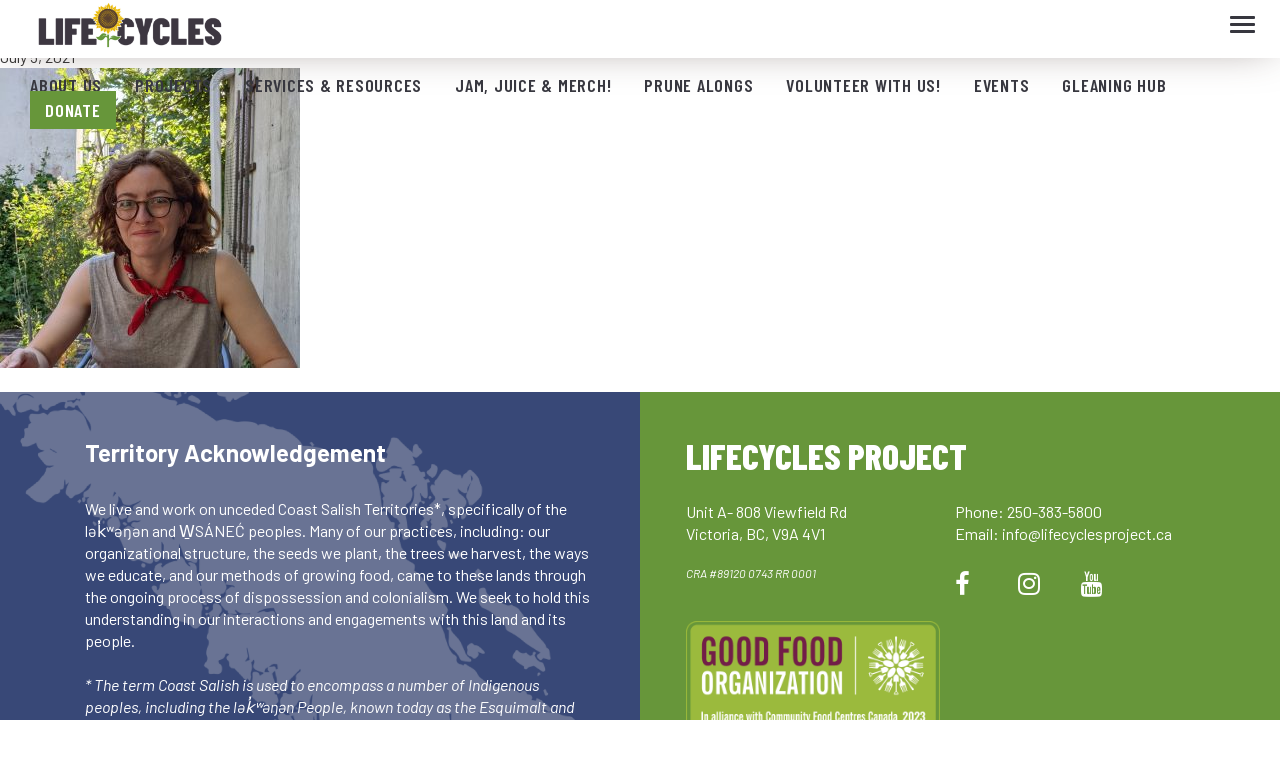

--- FILE ---
content_type: text/html; charset=UTF-8
request_url: https://lifecyclesproject.ca/msociedade/
body_size: 12647
content:
<!doctype html>
<html class="no-js" lang="en-US">
  <head>
  <meta charset="utf-8">
  <meta http-equiv="x-ua-compatible" content="ie=edge">
  <meta name="viewport" content="width=device-width, initial-scale=1">
  <meta name="referrer" content="origin-when-cross-origin">
  <link rel="icon" type="image/png" href="https://lifecyclesproject.ca/app/themes/lifecycles/dist/images/favicon.png" />
  <meta name='robots' content='index, follow, max-image-preview:large, max-snippet:-1, max-video-preview:-1' />
	<style>img:is([sizes="auto" i], [sizes^="auto," i]) { contain-intrinsic-size: 3000px 1500px }</style>
	
	<!-- This site is optimized with the Yoast SEO plugin v24.8.1 - https://yoast.com/wordpress/plugins/seo/ -->
	<title>MSociedade | LifeCycles Project – Victoria, BC</title>
	<link rel="canonical" href="https://lifecyclesproject.ca/msociedade/" />
	<meta property="og:locale" content="en_US" />
	<meta property="og:type" content="article" />
	<meta property="og:title" content="MSociedade | LifeCycles Project – Victoria, BC" />
	<meta property="og:url" content="https://lifecyclesproject.ca/msociedade/" />
	<meta property="og:site_name" content="LifeCycles Project – Victoria, BC" />
	<meta property="og:image" content="https://lifecyclesproject.ca/msociedade" />
	<meta property="og:image:width" content="2279" />
	<meta property="og:image:height" content="2279" />
	<meta property="og:image:type" content="image/jpeg" />
	<meta name="twitter:card" content="summary_large_image" />
	<script type="application/ld+json" class="yoast-schema-graph">{"@context":"https://schema.org","@graph":[{"@type":"WebPage","@id":"https://lifecyclesproject.ca/msociedade/","url":"https://lifecyclesproject.ca/msociedade/","name":"MSociedade | LifeCycles Project – Victoria, BC","isPartOf":{"@id":"https://lifecyclesproject.ca/#website"},"primaryImageOfPage":{"@id":"https://lifecyclesproject.ca/msociedade/#primaryimage"},"image":{"@id":"https://lifecyclesproject.ca/msociedade/#primaryimage"},"thumbnailUrl":"https://lifecyclesproject.ca/app/uploads/2021/07/MSociedade.jpg","datePublished":"2021-07-05T16:45:35+00:00","breadcrumb":{"@id":"https://lifecyclesproject.ca/msociedade/#breadcrumb"},"inLanguage":"en-US","potentialAction":[{"@type":"ReadAction","target":["https://lifecyclesproject.ca/msociedade/"]}]},{"@type":"ImageObject","inLanguage":"en-US","@id":"https://lifecyclesproject.ca/msociedade/#primaryimage","url":"https://lifecyclesproject.ca/app/uploads/2021/07/MSociedade.jpg","contentUrl":"https://lifecyclesproject.ca/app/uploads/2021/07/MSociedade.jpg","width":2279,"height":2279},{"@type":"BreadcrumbList","@id":"https://lifecyclesproject.ca/msociedade/#breadcrumb","itemListElement":[{"@type":"ListItem","position":1,"name":"Home","item":"https://lifecyclesproject.ca/"},{"@type":"ListItem","position":2,"name":"MSociedade"}]},{"@type":"WebSite","@id":"https://lifecyclesproject.ca/#website","url":"https://lifecyclesproject.ca/","name":"LifeCycles Project – Victoria, BC","description":"Cultivating Commuities","potentialAction":[{"@type":"SearchAction","target":{"@type":"EntryPoint","urlTemplate":"https://lifecyclesproject.ca/?s={search_term_string}"},"query-input":{"@type":"PropertyValueSpecification","valueRequired":true,"valueName":"search_term_string"}}],"inLanguage":"en-US"}]}</script>
	<!-- / Yoast SEO plugin. -->


<link rel='dns-prefetch' href='//use.typekit.net' />
<link rel='dns-prefetch' href='//maxcdn.bootstrapcdn.com' />
<link rel='dns-prefetch' href='//fonts.googleapis.com' />
<link rel="alternate" type="application/rss+xml" title="LifeCycles Project – Victoria, BC &raquo; MSociedade Comments Feed" href="https://lifecyclesproject.ca/feed/?attachment_id=3694" />
		<!-- This site uses the Google Analytics by MonsterInsights plugin v9.4.1 - Using Analytics tracking - https://www.monsterinsights.com/ -->
							<script src="//www.googletagmanager.com/gtag/js?id=G-L85DWCV6SG"  data-cfasync="false" data-wpfc-render="false" type="text/javascript" async></script>
			<script data-cfasync="false" data-wpfc-render="false" type="text/javascript">
				var mi_version = '9.4.1';
				var mi_track_user = true;
				var mi_no_track_reason = '';
								var MonsterInsightsDefaultLocations = {"page_location":"https:\/\/lifecyclesproject.ca\/msociedade\/"};
				if ( typeof MonsterInsightsPrivacyGuardFilter === 'function' ) {
					var MonsterInsightsLocations = (typeof MonsterInsightsExcludeQuery === 'object') ? MonsterInsightsPrivacyGuardFilter( MonsterInsightsExcludeQuery ) : MonsterInsightsPrivacyGuardFilter( MonsterInsightsDefaultLocations );
				} else {
					var MonsterInsightsLocations = (typeof MonsterInsightsExcludeQuery === 'object') ? MonsterInsightsExcludeQuery : MonsterInsightsDefaultLocations;
				}

								var disableStrs = [
										'ga-disable-G-L85DWCV6SG',
									];

				/* Function to detect opted out users */
				function __gtagTrackerIsOptedOut() {
					for (var index = 0; index < disableStrs.length; index++) {
						if (document.cookie.indexOf(disableStrs[index] + '=true') > -1) {
							return true;
						}
					}

					return false;
				}

				/* Disable tracking if the opt-out cookie exists. */
				if (__gtagTrackerIsOptedOut()) {
					for (var index = 0; index < disableStrs.length; index++) {
						window[disableStrs[index]] = true;
					}
				}

				/* Opt-out function */
				function __gtagTrackerOptout() {
					for (var index = 0; index < disableStrs.length; index++) {
						document.cookie = disableStrs[index] + '=true; expires=Thu, 31 Dec 2099 23:59:59 UTC; path=/';
						window[disableStrs[index]] = true;
					}
				}

				if ('undefined' === typeof gaOptout) {
					function gaOptout() {
						__gtagTrackerOptout();
					}
				}
								window.dataLayer = window.dataLayer || [];

				window.MonsterInsightsDualTracker = {
					helpers: {},
					trackers: {},
				};
				if (mi_track_user) {
					function __gtagDataLayer() {
						dataLayer.push(arguments);
					}

					function __gtagTracker(type, name, parameters) {
						if (!parameters) {
							parameters = {};
						}

						if (parameters.send_to) {
							__gtagDataLayer.apply(null, arguments);
							return;
						}

						if (type === 'event') {
														parameters.send_to = monsterinsights_frontend.v4_id;
							var hookName = name;
							if (typeof parameters['event_category'] !== 'undefined') {
								hookName = parameters['event_category'] + ':' + name;
							}

							if (typeof MonsterInsightsDualTracker.trackers[hookName] !== 'undefined') {
								MonsterInsightsDualTracker.trackers[hookName](parameters);
							} else {
								__gtagDataLayer('event', name, parameters);
							}
							
						} else {
							__gtagDataLayer.apply(null, arguments);
						}
					}

					__gtagTracker('js', new Date());
					__gtagTracker('set', {
						'developer_id.dZGIzZG': true,
											});
					if ( MonsterInsightsLocations.page_location ) {
						__gtagTracker('set', MonsterInsightsLocations);
					}
										__gtagTracker('config', 'G-L85DWCV6SG', {"forceSSL":"true","link_attribution":"true"} );
															window.gtag = __gtagTracker;										(function () {
						/* https://developers.google.com/analytics/devguides/collection/analyticsjs/ */
						/* ga and __gaTracker compatibility shim. */
						var noopfn = function () {
							return null;
						};
						var newtracker = function () {
							return new Tracker();
						};
						var Tracker = function () {
							return null;
						};
						var p = Tracker.prototype;
						p.get = noopfn;
						p.set = noopfn;
						p.send = function () {
							var args = Array.prototype.slice.call(arguments);
							args.unshift('send');
							__gaTracker.apply(null, args);
						};
						var __gaTracker = function () {
							var len = arguments.length;
							if (len === 0) {
								return;
							}
							var f = arguments[len - 1];
							if (typeof f !== 'object' || f === null || typeof f.hitCallback !== 'function') {
								if ('send' === arguments[0]) {
									var hitConverted, hitObject = false, action;
									if ('event' === arguments[1]) {
										if ('undefined' !== typeof arguments[3]) {
											hitObject = {
												'eventAction': arguments[3],
												'eventCategory': arguments[2],
												'eventLabel': arguments[4],
												'value': arguments[5] ? arguments[5] : 1,
											}
										}
									}
									if ('pageview' === arguments[1]) {
										if ('undefined' !== typeof arguments[2]) {
											hitObject = {
												'eventAction': 'page_view',
												'page_path': arguments[2],
											}
										}
									}
									if (typeof arguments[2] === 'object') {
										hitObject = arguments[2];
									}
									if (typeof arguments[5] === 'object') {
										Object.assign(hitObject, arguments[5]);
									}
									if ('undefined' !== typeof arguments[1].hitType) {
										hitObject = arguments[1];
										if ('pageview' === hitObject.hitType) {
											hitObject.eventAction = 'page_view';
										}
									}
									if (hitObject) {
										action = 'timing' === arguments[1].hitType ? 'timing_complete' : hitObject.eventAction;
										hitConverted = mapArgs(hitObject);
										__gtagTracker('event', action, hitConverted);
									}
								}
								return;
							}

							function mapArgs(args) {
								var arg, hit = {};
								var gaMap = {
									'eventCategory': 'event_category',
									'eventAction': 'event_action',
									'eventLabel': 'event_label',
									'eventValue': 'event_value',
									'nonInteraction': 'non_interaction',
									'timingCategory': 'event_category',
									'timingVar': 'name',
									'timingValue': 'value',
									'timingLabel': 'event_label',
									'page': 'page_path',
									'location': 'page_location',
									'title': 'page_title',
									'referrer' : 'page_referrer',
								};
								for (arg in args) {
																		if (!(!args.hasOwnProperty(arg) || !gaMap.hasOwnProperty(arg))) {
										hit[gaMap[arg]] = args[arg];
									} else {
										hit[arg] = args[arg];
									}
								}
								return hit;
							}

							try {
								f.hitCallback();
							} catch (ex) {
							}
						};
						__gaTracker.create = newtracker;
						__gaTracker.getByName = newtracker;
						__gaTracker.getAll = function () {
							return [];
						};
						__gaTracker.remove = noopfn;
						__gaTracker.loaded = true;
						window['__gaTracker'] = __gaTracker;
					})();
									} else {
										console.log("");
					(function () {
						function __gtagTracker() {
							return null;
						}

						window['__gtagTracker'] = __gtagTracker;
						window['gtag'] = __gtagTracker;
					})();
									}
			</script>
				<!-- / Google Analytics by MonsterInsights -->
		<script type="text/javascript">
/* <![CDATA[ */
window._wpemojiSettings = {"baseUrl":"https:\/\/s.w.org\/images\/core\/emoji\/15.0.3\/72x72\/","ext":".png","svgUrl":"https:\/\/s.w.org\/images\/core\/emoji\/15.0.3\/svg\/","svgExt":".svg","source":{"concatemoji":"https:\/\/lifecyclesproject.ca\/wp\/wp-includes\/js\/wp-emoji-release.min.js?ver=6.7.2"}};
/*! This file is auto-generated */
!function(i,n){var o,s,e;function c(e){try{var t={supportTests:e,timestamp:(new Date).valueOf()};sessionStorage.setItem(o,JSON.stringify(t))}catch(e){}}function p(e,t,n){e.clearRect(0,0,e.canvas.width,e.canvas.height),e.fillText(t,0,0);var t=new Uint32Array(e.getImageData(0,0,e.canvas.width,e.canvas.height).data),r=(e.clearRect(0,0,e.canvas.width,e.canvas.height),e.fillText(n,0,0),new Uint32Array(e.getImageData(0,0,e.canvas.width,e.canvas.height).data));return t.every(function(e,t){return e===r[t]})}function u(e,t,n){switch(t){case"flag":return n(e,"\ud83c\udff3\ufe0f\u200d\u26a7\ufe0f","\ud83c\udff3\ufe0f\u200b\u26a7\ufe0f")?!1:!n(e,"\ud83c\uddfa\ud83c\uddf3","\ud83c\uddfa\u200b\ud83c\uddf3")&&!n(e,"\ud83c\udff4\udb40\udc67\udb40\udc62\udb40\udc65\udb40\udc6e\udb40\udc67\udb40\udc7f","\ud83c\udff4\u200b\udb40\udc67\u200b\udb40\udc62\u200b\udb40\udc65\u200b\udb40\udc6e\u200b\udb40\udc67\u200b\udb40\udc7f");case"emoji":return!n(e,"\ud83d\udc26\u200d\u2b1b","\ud83d\udc26\u200b\u2b1b")}return!1}function f(e,t,n){var r="undefined"!=typeof WorkerGlobalScope&&self instanceof WorkerGlobalScope?new OffscreenCanvas(300,150):i.createElement("canvas"),a=r.getContext("2d",{willReadFrequently:!0}),o=(a.textBaseline="top",a.font="600 32px Arial",{});return e.forEach(function(e){o[e]=t(a,e,n)}),o}function t(e){var t=i.createElement("script");t.src=e,t.defer=!0,i.head.appendChild(t)}"undefined"!=typeof Promise&&(o="wpEmojiSettingsSupports",s=["flag","emoji"],n.supports={everything:!0,everythingExceptFlag:!0},e=new Promise(function(e){i.addEventListener("DOMContentLoaded",e,{once:!0})}),new Promise(function(t){var n=function(){try{var e=JSON.parse(sessionStorage.getItem(o));if("object"==typeof e&&"number"==typeof e.timestamp&&(new Date).valueOf()<e.timestamp+604800&&"object"==typeof e.supportTests)return e.supportTests}catch(e){}return null}();if(!n){if("undefined"!=typeof Worker&&"undefined"!=typeof OffscreenCanvas&&"undefined"!=typeof URL&&URL.createObjectURL&&"undefined"!=typeof Blob)try{var e="postMessage("+f.toString()+"("+[JSON.stringify(s),u.toString(),p.toString()].join(",")+"));",r=new Blob([e],{type:"text/javascript"}),a=new Worker(URL.createObjectURL(r),{name:"wpTestEmojiSupports"});return void(a.onmessage=function(e){c(n=e.data),a.terminate(),t(n)})}catch(e){}c(n=f(s,u,p))}t(n)}).then(function(e){for(var t in e)n.supports[t]=e[t],n.supports.everything=n.supports.everything&&n.supports[t],"flag"!==t&&(n.supports.everythingExceptFlag=n.supports.everythingExceptFlag&&n.supports[t]);n.supports.everythingExceptFlag=n.supports.everythingExceptFlag&&!n.supports.flag,n.DOMReady=!1,n.readyCallback=function(){n.DOMReady=!0}}).then(function(){return e}).then(function(){var e;n.supports.everything||(n.readyCallback(),(e=n.source||{}).concatemoji?t(e.concatemoji):e.wpemoji&&e.twemoji&&(t(e.twemoji),t(e.wpemoji)))}))}((window,document),window._wpemojiSettings);
/* ]]> */
</script>
<style id='wp-emoji-styles-inline-css' type='text/css'>

	img.wp-smiley, img.emoji {
		display: inline !important;
		border: none !important;
		box-shadow: none !important;
		height: 1em !important;
		width: 1em !important;
		margin: 0 0.07em !important;
		vertical-align: -0.1em !important;
		background: none !important;
		padding: 0 !important;
	}
</style>
<link rel='stylesheet' id='wp-block-library-css' href='https://lifecyclesproject.ca/wp/wp-includes/css/dist/block-library/style.min.css?ver=6.7.2' type='text/css' media='all' />
<style id='global-styles-inline-css' type='text/css'>
:root{--wp--preset--aspect-ratio--square: 1;--wp--preset--aspect-ratio--4-3: 4/3;--wp--preset--aspect-ratio--3-4: 3/4;--wp--preset--aspect-ratio--3-2: 3/2;--wp--preset--aspect-ratio--2-3: 2/3;--wp--preset--aspect-ratio--16-9: 16/9;--wp--preset--aspect-ratio--9-16: 9/16;--wp--preset--color--black: #000000;--wp--preset--color--cyan-bluish-gray: #abb8c3;--wp--preset--color--white: #ffffff;--wp--preset--color--pale-pink: #f78da7;--wp--preset--color--vivid-red: #cf2e2e;--wp--preset--color--luminous-vivid-orange: #ff6900;--wp--preset--color--luminous-vivid-amber: #fcb900;--wp--preset--color--light-green-cyan: #7bdcb5;--wp--preset--color--vivid-green-cyan: #00d084;--wp--preset--color--pale-cyan-blue: #8ed1fc;--wp--preset--color--vivid-cyan-blue: #0693e3;--wp--preset--color--vivid-purple: #9b51e0;--wp--preset--color--foreground: #333;--wp--preset--color--background: #ffffff;--wp--preset--color--orange: #E18A1E;--wp--preset--color--red: #E54B21;--wp--preset--color--purple: #762952;--wp--preset--color--blue: #384877;--wp--preset--color--green: #67963A;--wp--preset--color--yellow: #E6B711;--wp--preset--gradient--vivid-cyan-blue-to-vivid-purple: linear-gradient(135deg,rgba(6,147,227,1) 0%,rgb(155,81,224) 100%);--wp--preset--gradient--light-green-cyan-to-vivid-green-cyan: linear-gradient(135deg,rgb(122,220,180) 0%,rgb(0,208,130) 100%);--wp--preset--gradient--luminous-vivid-amber-to-luminous-vivid-orange: linear-gradient(135deg,rgba(252,185,0,1) 0%,rgba(255,105,0,1) 100%);--wp--preset--gradient--luminous-vivid-orange-to-vivid-red: linear-gradient(135deg,rgba(255,105,0,1) 0%,rgb(207,46,46) 100%);--wp--preset--gradient--very-light-gray-to-cyan-bluish-gray: linear-gradient(135deg,rgb(238,238,238) 0%,rgb(169,184,195) 100%);--wp--preset--gradient--cool-to-warm-spectrum: linear-gradient(135deg,rgb(74,234,220) 0%,rgb(151,120,209) 20%,rgb(207,42,186) 40%,rgb(238,44,130) 60%,rgb(251,105,98) 80%,rgb(254,248,76) 100%);--wp--preset--gradient--blush-light-purple: linear-gradient(135deg,rgb(255,206,236) 0%,rgb(152,150,240) 100%);--wp--preset--gradient--blush-bordeaux: linear-gradient(135deg,rgb(254,205,165) 0%,rgb(254,45,45) 50%,rgb(107,0,62) 100%);--wp--preset--gradient--luminous-dusk: linear-gradient(135deg,rgb(255,203,112) 0%,rgb(199,81,192) 50%,rgb(65,88,208) 100%);--wp--preset--gradient--pale-ocean: linear-gradient(135deg,rgb(255,245,203) 0%,rgb(182,227,212) 50%,rgb(51,167,181) 100%);--wp--preset--gradient--electric-grass: linear-gradient(135deg,rgb(202,248,128) 0%,rgb(113,206,126) 100%);--wp--preset--gradient--midnight: linear-gradient(135deg,rgb(2,3,129) 0%,rgb(40,116,252) 100%);--wp--preset--font-size--small: 13px;--wp--preset--font-size--medium: 20px;--wp--preset--font-size--large: 36px;--wp--preset--font-size--x-large: 42px;--wp--preset--font-family--barlow: 'Barlow', sans-serif;--wp--preset--font-family--barlow-condensed: 'Barlow Condensed', sans-serif;--wp--preset--font-family--quincy: QuincyCF-Regular, serif;--wp--preset--spacing--20: 0.44rem;--wp--preset--spacing--30: 0.67rem;--wp--preset--spacing--40: 1rem;--wp--preset--spacing--50: 1.5rem;--wp--preset--spacing--60: 2.25rem;--wp--preset--spacing--70: 3.38rem;--wp--preset--spacing--80: 5.06rem;--wp--preset--shadow--natural: 6px 6px 9px rgba(0, 0, 0, 0.2);--wp--preset--shadow--deep: 12px 12px 50px rgba(0, 0, 0, 0.4);--wp--preset--shadow--sharp: 6px 6px 0px rgba(0, 0, 0, 0.2);--wp--preset--shadow--outlined: 6px 6px 0px -3px rgba(255, 255, 255, 1), 6px 6px rgba(0, 0, 0, 1);--wp--preset--shadow--crisp: 6px 6px 0px rgba(0, 0, 0, 1);}:root { --wp--style--global--content-size: 66.667%;--wp--style--global--wide-size: 100%; }:where(body) { margin: 0; }.wp-site-blocks > .alignleft { float: left; margin-right: 2em; }.wp-site-blocks > .alignright { float: right; margin-left: 2em; }.wp-site-blocks > .aligncenter { justify-content: center; margin-left: auto; margin-right: auto; }:where(.is-layout-flex){gap: 0.5em;}:where(.is-layout-grid){gap: 0.5em;}.is-layout-flow > .alignleft{float: left;margin-inline-start: 0;margin-inline-end: 2em;}.is-layout-flow > .alignright{float: right;margin-inline-start: 2em;margin-inline-end: 0;}.is-layout-flow > .aligncenter{margin-left: auto !important;margin-right: auto !important;}.is-layout-constrained > .alignleft{float: left;margin-inline-start: 0;margin-inline-end: 2em;}.is-layout-constrained > .alignright{float: right;margin-inline-start: 2em;margin-inline-end: 0;}.is-layout-constrained > .aligncenter{margin-left: auto !important;margin-right: auto !important;}.is-layout-constrained > :where(:not(.alignleft):not(.alignright):not(.alignfull)){max-width: var(--wp--style--global--content-size);margin-left: auto !important;margin-right: auto !important;}.is-layout-constrained > .alignwide{max-width: var(--wp--style--global--wide-size);}body .is-layout-flex{display: flex;}.is-layout-flex{flex-wrap: wrap;align-items: center;}.is-layout-flex > :is(*, div){margin: 0;}body .is-layout-grid{display: grid;}.is-layout-grid > :is(*, div){margin: 0;}body{font-family: var(--wp--preset--font-family--barlow);padding-top: 0px;padding-right: 0px;padding-bottom: 0px;padding-left: 0px;}a:where(:not(.wp-element-button)){text-decoration: underline;}:root :where(.wp-element-button, .wp-block-button__link){background-color: #32373c;border-width: 0;color: #fff;font-family: inherit;font-size: inherit;line-height: inherit;padding: calc(0.667em + 2px) calc(1.333em + 2px);text-decoration: none;}.has-black-color{color: var(--wp--preset--color--black) !important;}.has-cyan-bluish-gray-color{color: var(--wp--preset--color--cyan-bluish-gray) !important;}.has-white-color{color: var(--wp--preset--color--white) !important;}.has-pale-pink-color{color: var(--wp--preset--color--pale-pink) !important;}.has-vivid-red-color{color: var(--wp--preset--color--vivid-red) !important;}.has-luminous-vivid-orange-color{color: var(--wp--preset--color--luminous-vivid-orange) !important;}.has-luminous-vivid-amber-color{color: var(--wp--preset--color--luminous-vivid-amber) !important;}.has-light-green-cyan-color{color: var(--wp--preset--color--light-green-cyan) !important;}.has-vivid-green-cyan-color{color: var(--wp--preset--color--vivid-green-cyan) !important;}.has-pale-cyan-blue-color{color: var(--wp--preset--color--pale-cyan-blue) !important;}.has-vivid-cyan-blue-color{color: var(--wp--preset--color--vivid-cyan-blue) !important;}.has-vivid-purple-color{color: var(--wp--preset--color--vivid-purple) !important;}.has-foreground-color{color: var(--wp--preset--color--foreground) !important;}.has-background-color{color: var(--wp--preset--color--background) !important;}.has-orange-color{color: var(--wp--preset--color--orange) !important;}.has-red-color{color: var(--wp--preset--color--red) !important;}.has-purple-color{color: var(--wp--preset--color--purple) !important;}.has-blue-color{color: var(--wp--preset--color--blue) !important;}.has-green-color{color: var(--wp--preset--color--green) !important;}.has-yellow-color{color: var(--wp--preset--color--yellow) !important;}.has-black-background-color{background-color: var(--wp--preset--color--black) !important;}.has-cyan-bluish-gray-background-color{background-color: var(--wp--preset--color--cyan-bluish-gray) !important;}.has-white-background-color{background-color: var(--wp--preset--color--white) !important;}.has-pale-pink-background-color{background-color: var(--wp--preset--color--pale-pink) !important;}.has-vivid-red-background-color{background-color: var(--wp--preset--color--vivid-red) !important;}.has-luminous-vivid-orange-background-color{background-color: var(--wp--preset--color--luminous-vivid-orange) !important;}.has-luminous-vivid-amber-background-color{background-color: var(--wp--preset--color--luminous-vivid-amber) !important;}.has-light-green-cyan-background-color{background-color: var(--wp--preset--color--light-green-cyan) !important;}.has-vivid-green-cyan-background-color{background-color: var(--wp--preset--color--vivid-green-cyan) !important;}.has-pale-cyan-blue-background-color{background-color: var(--wp--preset--color--pale-cyan-blue) !important;}.has-vivid-cyan-blue-background-color{background-color: var(--wp--preset--color--vivid-cyan-blue) !important;}.has-vivid-purple-background-color{background-color: var(--wp--preset--color--vivid-purple) !important;}.has-foreground-background-color{background-color: var(--wp--preset--color--foreground) !important;}.has-background-background-color{background-color: var(--wp--preset--color--background) !important;}.has-orange-background-color{background-color: var(--wp--preset--color--orange) !important;}.has-red-background-color{background-color: var(--wp--preset--color--red) !important;}.has-purple-background-color{background-color: var(--wp--preset--color--purple) !important;}.has-blue-background-color{background-color: var(--wp--preset--color--blue) !important;}.has-green-background-color{background-color: var(--wp--preset--color--green) !important;}.has-yellow-background-color{background-color: var(--wp--preset--color--yellow) !important;}.has-black-border-color{border-color: var(--wp--preset--color--black) !important;}.has-cyan-bluish-gray-border-color{border-color: var(--wp--preset--color--cyan-bluish-gray) !important;}.has-white-border-color{border-color: var(--wp--preset--color--white) !important;}.has-pale-pink-border-color{border-color: var(--wp--preset--color--pale-pink) !important;}.has-vivid-red-border-color{border-color: var(--wp--preset--color--vivid-red) !important;}.has-luminous-vivid-orange-border-color{border-color: var(--wp--preset--color--luminous-vivid-orange) !important;}.has-luminous-vivid-amber-border-color{border-color: var(--wp--preset--color--luminous-vivid-amber) !important;}.has-light-green-cyan-border-color{border-color: var(--wp--preset--color--light-green-cyan) !important;}.has-vivid-green-cyan-border-color{border-color: var(--wp--preset--color--vivid-green-cyan) !important;}.has-pale-cyan-blue-border-color{border-color: var(--wp--preset--color--pale-cyan-blue) !important;}.has-vivid-cyan-blue-border-color{border-color: var(--wp--preset--color--vivid-cyan-blue) !important;}.has-vivid-purple-border-color{border-color: var(--wp--preset--color--vivid-purple) !important;}.has-foreground-border-color{border-color: var(--wp--preset--color--foreground) !important;}.has-background-border-color{border-color: var(--wp--preset--color--background) !important;}.has-orange-border-color{border-color: var(--wp--preset--color--orange) !important;}.has-red-border-color{border-color: var(--wp--preset--color--red) !important;}.has-purple-border-color{border-color: var(--wp--preset--color--purple) !important;}.has-blue-border-color{border-color: var(--wp--preset--color--blue) !important;}.has-green-border-color{border-color: var(--wp--preset--color--green) !important;}.has-yellow-border-color{border-color: var(--wp--preset--color--yellow) !important;}.has-vivid-cyan-blue-to-vivid-purple-gradient-background{background: var(--wp--preset--gradient--vivid-cyan-blue-to-vivid-purple) !important;}.has-light-green-cyan-to-vivid-green-cyan-gradient-background{background: var(--wp--preset--gradient--light-green-cyan-to-vivid-green-cyan) !important;}.has-luminous-vivid-amber-to-luminous-vivid-orange-gradient-background{background: var(--wp--preset--gradient--luminous-vivid-amber-to-luminous-vivid-orange) !important;}.has-luminous-vivid-orange-to-vivid-red-gradient-background{background: var(--wp--preset--gradient--luminous-vivid-orange-to-vivid-red) !important;}.has-very-light-gray-to-cyan-bluish-gray-gradient-background{background: var(--wp--preset--gradient--very-light-gray-to-cyan-bluish-gray) !important;}.has-cool-to-warm-spectrum-gradient-background{background: var(--wp--preset--gradient--cool-to-warm-spectrum) !important;}.has-blush-light-purple-gradient-background{background: var(--wp--preset--gradient--blush-light-purple) !important;}.has-blush-bordeaux-gradient-background{background: var(--wp--preset--gradient--blush-bordeaux) !important;}.has-luminous-dusk-gradient-background{background: var(--wp--preset--gradient--luminous-dusk) !important;}.has-pale-ocean-gradient-background{background: var(--wp--preset--gradient--pale-ocean) !important;}.has-electric-grass-gradient-background{background: var(--wp--preset--gradient--electric-grass) !important;}.has-midnight-gradient-background{background: var(--wp--preset--gradient--midnight) !important;}.has-small-font-size{font-size: var(--wp--preset--font-size--small) !important;}.has-medium-font-size{font-size: var(--wp--preset--font-size--medium) !important;}.has-large-font-size{font-size: var(--wp--preset--font-size--large) !important;}.has-x-large-font-size{font-size: var(--wp--preset--font-size--x-large) !important;}.has-barlow-font-family{font-family: var(--wp--preset--font-family--barlow) !important;}.has-barlow-condensed-font-family{font-family: var(--wp--preset--font-family--barlow-condensed) !important;}.has-quincy-font-family{font-family: var(--wp--preset--font-family--quincy) !important;}
:where(.wp-block-post-template.is-layout-flex){gap: 1.25em;}:where(.wp-block-post-template.is-layout-grid){gap: 1.25em;}
:where(.wp-block-columns.is-layout-flex){gap: 2em;}:where(.wp-block-columns.is-layout-grid){gap: 2em;}
:root :where(.wp-block-pullquote){font-size: 1.5em;line-height: 1.6;}
</style>
<link rel='stylesheet' id='typekit-css' href='https://use.typekit.net/txf2daj.css' type='text/css' media='all' />
<link rel='stylesheet' id='fontawesome-css' href='https://maxcdn.bootstrapcdn.com/font-awesome/4.7.0/css/font-awesome.min.css' type='text/css' media='all' />
<link rel='stylesheet' id='googlefonts-css' href='https://fonts.googleapis.com/css?family=Barlow+Condensed:400,400i,500,500i,600,600i,800,800i|Barlow:400,400i,700,700i&#038;display=swap' type='text/css' media='all' />
<link rel='stylesheet' id='sage_css-css' href='https://lifecyclesproject.ca/app/themes/lifecycles/dist/styles/main-8f83d6ae.css' type='text/css' media='all' />
<script type="text/javascript" src="https://lifecyclesproject.ca/app/plugins/google-analytics-for-wordpress/assets/js/frontend-gtag.min.js?ver=9.4.1" id="monsterinsights-frontend-script-js" async="async" data-wp-strategy="async"></script>
<script data-cfasync="false" data-wpfc-render="false" type="text/javascript" id='monsterinsights-frontend-script-js-extra'>/* <![CDATA[ */
var monsterinsights_frontend = {"js_events_tracking":"true","download_extensions":"doc,pdf,ppt,zip,xls,docx,pptx,xlsx","inbound_paths":"[{\"path\":\"\\\/go\\\/\",\"label\":\"affiliate\"},{\"path\":\"\\\/recommend\\\/\",\"label\":\"affiliate\"}]","home_url":"https:\/\/lifecyclesproject.ca","hash_tracking":"false","v4_id":"G-L85DWCV6SG"};/* ]]> */
</script>
<script type="text/javascript" src="https://lifecyclesproject.ca/wp/wp-includes/js/jquery/jquery.min.js?ver=3.7.1" id="jquery-core-js"></script>
<script type="text/javascript" src="https://lifecyclesproject.ca/wp/wp-includes/js/jquery/jquery-migrate.min.js?ver=3.4.1" id="jquery-migrate-js"></script>
<link rel="https://api.w.org/" href="https://lifecyclesproject.ca/wp-json/" /><link rel="alternate" title="JSON" type="application/json" href="https://lifecyclesproject.ca/wp-json/wp/v2/media/3694" /><link rel="EditURI" type="application/rsd+xml" title="RSD" href="https://lifecyclesproject.ca/wp/xmlrpc.php?rsd" />
<meta name="generator" content="WordPress 6.7.2" />
<link rel='shortlink' href='https://lifecyclesproject.ca/?p=3694' />
<link rel="alternate" title="oEmbed (JSON)" type="application/json+oembed" href="https://lifecyclesproject.ca/wp-json/oembed/1.0/embed?url=https%3A%2F%2Flifecyclesproject.ca%2Fmsociedade%2F" />
<link rel="alternate" title="oEmbed (XML)" type="text/xml+oembed" href="https://lifecyclesproject.ca/wp-json/oembed/1.0/embed?url=https%3A%2F%2Flifecyclesproject.ca%2Fmsociedade%2F&#038;format=xml" />
<meta name="tec-api-version" content="v1"><meta name="tec-api-origin" content="https://lifecyclesproject.ca"><link rel="alternate" href="https://lifecyclesproject.ca/wp-json/tribe/events/v1/" />
		<script>
		(function(h,o,t,j,a,r){
			h.hj=h.hj||function(){(h.hj.q=h.hj.q||[]).push(arguments)};
			h._hjSettings={hjid:3024745,hjsv:5};
			a=o.getElementsByTagName('head')[0];
			r=o.createElement('script');r.async=1;
			r.src=t+h._hjSettings.hjid+j+h._hjSettings.hjsv;
			a.appendChild(r);
		})(window,document,'//static.hotjar.com/c/hotjar-','.js?sv=');
		</script>
		<style type="text/css">.recentcomments a{display:inline !important;padding:0 !important;margin:0 !important;}</style><style class='wp-fonts-local' type='text/css'>
@font-face{font-family:QuincyCF-Regular;font-style:normal;font-weight:300;font-display:block;src:url('https://lifecyclesproject.ca/app/themes/lifecycles/assets/fonts/quincy-cf.ttf') format('truetype');font-stretch:normal;}
@font-face{font-family:QuincyCF-Regular;font-style:normal;font-weight:700;font-display:block;src:url('https://lifecyclesproject.ca/app/themes/lifecycles/assets/fonts/quincy-cf-bold.ttf') format('truetype');font-stretch:normal;}
</style>
<link rel="icon" href="https://lifecyclesproject.ca/app/uploads/2022/01/cropped-LifeCycles-Logo-Primary-FULL-WEB-3-32x32.png" sizes="32x32" />
<link rel="icon" href="https://lifecyclesproject.ca/app/uploads/2022/01/cropped-LifeCycles-Logo-Primary-FULL-WEB-3-192x192.png" sizes="192x192" />
<link rel="apple-touch-icon" href="https://lifecyclesproject.ca/app/uploads/2022/01/cropped-LifeCycles-Logo-Primary-FULL-WEB-3-180x180.png" />
<meta name="msapplication-TileImage" content="https://lifecyclesproject.ca/app/uploads/2022/01/cropped-LifeCycles-Logo-Primary-FULL-WEB-3-270x270.png" />
		<style type="text/css" id="wp-custom-css">
			.donateButton {
	transition: 0.3s;
}

.donateButton a {
	color:#ffffff !important;
	text-align:center;
	padding:8px 15px;
	background-color:#67963A !important;
}

.donateButton a:hover {
	background-color:#36383e !important;
	border-color: #36383e;
}

.pick-req {
	color: black !important;
	padding-bottom: 1em;
}
.pick-req-sub {
	color: black !important;
	font-style: italic;
}
li.uline {
	text-decoration: underline;
}
.pads {
	width: 100%;
	padding: 1em;
}
.pick-req-img {
	max-width: 90%;
	max-height: 75%;
}
.center-items {
	align-items: center !important;
}

.lightLinks a {
	color: #faf3db;
}
.lightLinks a:hover {
	text-decoration: underline;
}
.no-pads {
	padding:0;
}
.no-margin {
	margin-top: -4rem;
}
		</style>
		</head>

  <body class="attachment attachment-template-default single single-attachment postid-3694 attachmentid-3694 attachment-jpeg wp-embed-responsive tribe-no-js msociedade sidebar-primary">
      <!--[if lt IE 9]>
      <div class="alert alert-warning">
        You are using an <strong>outdated</strong> browser. Please <a href="http://browsehappy.com/">upgrade your browser</a> to improve your experience.      </div>
    <![endif]-->
    <header class="banner navbar navbar-default navbar-static-top" role="banner" data-headroom data-tolerance="20" data-offset="200" data-classes='{"initial":"animated","pinned":"slideDown","unpinned":"slideUp","top":"headroom--top","notTop":"headroom--not-top"}'>
  <div class="container-fluid">
    <div class="navbar-header">
      <button type="button" class="navbar-toggle collapsed" data-toggle="collapse" data-target=".navbar-collapse">
        <span class="sr-only">Toggle navigation</span>
        <span class="icon-bar"></span>
        <span class="icon-bar"></span>
        <span class="icon-bar"></span>
      </button>
      <a class="brand" href="https://lifecyclesproject.ca/">LifeCycles Project – Victoria, BC</a>
      <div id="menu-control">
        <div class="menu-main-links-container"><ul id="menu-main-links" class="menu"><li id="menu-item-122" class="menu-item menu-item-type-post_type menu-item-object-page menu-item-122"><a href="https://lifecyclesproject.ca/about-us/">About Us</a></li>
<li id="menu-item-123" class="menu-item menu-item-type-post_type menu-item-object-page menu-item-123"><a href="https://lifecyclesproject.ca/our-projects/">Projects</a></li>
<li id="menu-item-5607" class="menu-item menu-item-type-post_type menu-item-object-page menu-item-5607"><a href="https://lifecyclesproject.ca/resources/">Services &amp; Resources</a></li>
<li id="menu-item-6730" class="menu-item menu-item-type-custom menu-item-object-custom menu-item-6730"><a target="_blank" href="https://lifecycles-project-society.square.site/">Jam, Juice &#038; Merch!</a></li>
<li id="menu-item-6869" class="menu-item menu-item-type-custom menu-item-object-custom menu-item-6869"><a target="_blank" href="https://book.squareup.com/appointments/k9tkbeik6aelma/location/L0WYQ1GD6YVTS/services/XNJA3PHU4BTV4RYZEBEEV7DQ">Prune Alongs</a></li>
<li id="menu-item-5737" class="menu-item menu-item-type-post_type menu-item-object-page menu-item-5737"><a href="https://lifecyclesproject.ca/volunteer/">Volunteer with us!</a></li>
<li id="menu-item-5698" class="menu-item menu-item-type-custom menu-item-object-custom menu-item-5698"><a href="https://lifecyclesproject.ca/events/">Events</a></li>
<li id="menu-item-6082" class="gleaninghubButton menu-item menu-item-type-custom menu-item-object-custom menu-item-6082"><a target="_blank" href="https://gleaning.lifecyclesproject.ca/">Gleaning Hub</a></li>
<li id="menu-item-2057" class="donateButton menu-item menu-item-type-post_type menu-item-object-page menu-item-2057"><a href="https://lifecyclesproject.ca/donations/">Donate</a></li>
</ul></div>        <nav class="collapse navbar-collapse" role="navigation">
          <div class="menu-menu-1-container"><ul id="menu-menu-1" class="nav"><li id="menu-item-15" class="menu-item menu-item-type-post_type menu-item-object-page menu-item-has-children menu-item-15"><a href="https://lifecyclesproject.ca/about-us/">About Us</a>
<ul class="sub-menu">
	<li id="menu-item-164" class="menu-item menu-item-type-custom menu-item-object-custom menu-item-164"><a href="/about-us/#history">History</a></li>
	<li id="menu-item-128" class="menu-item menu-item-type-custom menu-item-object-custom menu-item-128"><a href="/about-us/#team">Our Team</a></li>
	<li id="menu-item-192" class="menu-item menu-item-type-custom menu-item-object-custom menu-item-192"><a href="/about-us/#funders">Funders &#038; Community Network</a></li>
	<li id="menu-item-196" class="menu-item menu-item-type-post_type menu-item-object-page menu-item-196"><a href="https://lifecyclesproject.ca/about-us/employment-opportunities/">Employment Opportunities</a></li>
</ul>
</li>
<li id="menu-item-18" class="menu-item menu-item-type-post_type menu-item-object-page menu-item-has-children menu-item-18"><a href="https://lifecyclesproject.ca/our-projects/">Our Projects</a>
<ul class="sub-menu">
	<li id="menu-item-134" class="menu-item menu-item-type-post_type menu-item-object-page menu-item-134"><a href="https://lifecyclesproject.ca/our-projects/fruit-tree-project/">Fruit Tree Project</a></li>
	<li id="menu-item-1278" class="menu-item menu-item-type-post_type menu-item-object-page menu-item-1278"><a href="https://lifecyclesproject.ca/our-projects/farm-gleaning/">Farm Gleaning</a></li>
	<li id="menu-item-129" class="menu-item menu-item-type-post_type menu-item-object-page menu-item-129"><a href="https://lifecyclesproject.ca/our-projects/welland-community-orchard/">Welland Community Orchard</a></li>
	<li id="menu-item-130" class="menu-item menu-item-type-post_type menu-item-object-page menu-item-130"><a href="https://lifecyclesproject.ca/our-projects/seed-library/">Seed Library</a></li>
	<li id="menu-item-132" class="menu-item menu-item-type-post_type menu-item-object-page menu-item-132"><a href="https://lifecyclesproject.ca/our-projects/community-food/">Community + Food</a></li>
</ul>
</li>
<li id="menu-item-438" class="menu-item menu-item-type-custom menu-item-object-custom menu-item-has-children menu-item-438"><a href="/Resources">Our Services &#038; Resources</a>
<ul class="sub-menu">
	<li id="menu-item-5508" class="menu-item menu-item-type-post_type menu-item-object-page menu-item-5508"><a href="https://lifecyclesproject.ca/resources/fruit-tree-care-2/">Pruning Services</a></li>
	<li id="menu-item-5271" class="menu-item menu-item-type-post_type menu-item-object-page menu-item-5271"><a href="https://lifecyclesproject.ca/our-projects/fruit-tree-project/picking-guidelines/">Picking Guidelines</a></li>
	<li id="menu-item-160" class="menu-item menu-item-type-post_type menu-item-object-page menu-item-160"><a href="https://lifecyclesproject.ca/resources/fruit-tree-care/">Fruit Tree Care Information</a></li>
	<li id="menu-item-1841" class="menu-item menu-item-type-post_type menu-item-object-page menu-item-1841"><a href="https://lifecyclesproject.ca/resources/seed-saving/">Seed Saving</a></li>
	<li id="menu-item-5031" class="menu-item menu-item-type-post_type menu-item-object-page menu-item-5031"><a href="https://lifecyclesproject.ca/resources/lifecycles-community-cookbook/">Community Cookbook</a></li>
	<li id="menu-item-163" class="menu-item menu-item-type-post_type menu-item-object-page menu-item-163"><a href="https://lifecyclesproject.ca/resources/historical-archive/">Historical Archive</a></li>
</ul>
</li>
<li id="menu-item-3982" class="menu-item menu-item-type-post_type menu-item-object-page menu-item-has-children menu-item-3982"><a href="https://lifecyclesproject.ca/volunteer/">Get Involved</a>
<ul class="sub-menu">
	<li id="menu-item-2113" class="menu-item menu-item-type-post_type menu-item-object-page menu-item-2113"><a href="https://lifecyclesproject.ca/donations/">Donate</a></li>
	<li id="menu-item-5281" class="menu-item menu-item-type-post_type menu-item-object-page menu-item-5281"><a href="https://lifecyclesproject.ca/volunteer/">Volunteer with us!</a></li>
	<li id="menu-item-6103" class="menu-item menu-item-type-custom menu-item-object-custom menu-item-6103"><a href="https://signup-can.keela.co/newsletter-subscription23">Sign up for our Newsletter</a></li>
	<li id="menu-item-3981" class="menu-item menu-item-type-post_type menu-item-object-page menu-item-3981"><a href="https://lifecyclesproject.ca/volunteer/become-a-member/">Become a Member</a></li>
	<li id="menu-item-6108" class="menu-item menu-item-type-custom menu-item-object-custom menu-item-6108"><a href="https://lifecycles-project-society.square.site">Buy LifeCycles&#8217; Merch, Juice &#038; Jam</a></li>
</ul>
</li>
</ul></div>        </nav>
      </div>
    </div>
  </div>
</header>

    <div class="wrap container-fluid" role="document">
      <div class="content row">
            <article class="post-3694 attachment type-attachment status-inherit hentry">
    <header>
      <h4 class="entry-title">MSociedade</h4>
      <time class="updated" datetime="2021-07-05T16:45:35-07:00">July 5, 2021</time>
    </header>
    <div class="entry-content">
      <p class="attachment"><a href='https://lifecyclesproject.ca/app/uploads/2021/07/MSociedade.jpg'><img fetchpriority="high" decoding="async" width="300" height="300" src="https://lifecyclesproject.ca/app/uploads/2021/07/MSociedade-300x300.jpg" class="attachment-medium size-medium" alt="" srcset="https://lifecyclesproject.ca/app/uploads/2021/07/MSociedade-300x300.jpg 300w, https://lifecyclesproject.ca/app/uploads/2021/07/MSociedade-150x150.jpg 150w, https://lifecyclesproject.ca/app/uploads/2021/07/MSociedade-768x768.jpg 768w, https://lifecyclesproject.ca/app/uploads/2021/07/MSociedade-1024x1024.jpg 1024w" sizes="(max-width: 300px) 100vw, 300px" /></a></p>
    </div>
    <footer>
          </footer>
  </article>
      </div><!-- /.content -->
    </div><!-- /.wrap -->

    
<footer class="content-info" role="contentinfo">
  <div class="overlay"></div>
  <div class="container">
    <div class="row">
      <div class="col-md-6 territory">
        <h4>Territory Acknowledgement</h4><br />
We live and work on unceded Coast Salish Territories*, specifically of the lək̓ʷəŋən and W̱SÁNEĆ peoples. Many of our practices, including: our organizational structure, the seeds we plant, the trees we harvest, the ways we educate, and our methods of growing food, came to these lands through the ongoing process of dispossession and colonialism. We seek to hold this understanding in our interactions and engagements with this land and its people.<br />
<br />
<i>* The term Coast Salish is used to encompass a number of Indigenous peoples, including the lək̓ʷəŋən People, known today as the Esquimalt and Songhees, Hul’qumi’num, Klahoose, MALAXEt, Musqueam, OStlq’emeylem, Pentlatch, Scia’new (Beecher Bay), Sliammon, Shishalh, Skxwú7mesh-ulh Úxwumixw, Stó:lo, Straits, Tsleil-Waututh, T’Sou-ke, W̱SÁNEĆ (Pauquachin, Tsartlip, Tsawout, Tseycum), and Xwemalhkwu.</i>      </div>

      <div class="col-md-6 contact">
        <div class="display-1">LifeCycles Project</div>
        <div class="row">
          <div class="col-md-6 address">
            <div class="address">Unit A- 808 Viewfield Rd<br />
Victoria, BC, V9A 4V1</div>
            <div class="hours"></div>
            <div class="cra">CRA #89120 0743 RR 0001</div>
          </div>
          <div class="col-md-6 instro">
            <div class="phone">Phone: 250-383-5800</div>
            <div class="email">Email: <a href="/cdn-cgi/l/email-protection" class="__cf_email__" data-cfemail="741d1a121b34181d1211170d1718110704061b1e1117005a1715">[email&#160;protected]</a></div>
            <div class="social">
                              <div class="list-social">
                                      <div class="social-item">
                      <a href="https://www.facebook.com/lifecyclesproject" alt="Facebook" title="Facebook" target="_blank" rel="noopener">
                        <i class="fa fa-facebook"></i>
                      </a>
                    </div>
                                      <div class="social-item">
                      <a href="https://www.instagram.com/lifecyclesproject/" alt="Instagram" title="Instagram" target="_blank" rel="noopener">
                        <i class="fa fa-instagram"></i>
                      </a>
                    </div>
                                      <div class="social-item">
                      <a href="https://www.youtube.com/channel/UCq7MXwfnwqWXH3nRMrVn-Hg" alt="Youtube" title="Youtube" target="_blank" rel="noopener">
                        <i class="fa fa-youtube"></i>
                      </a>
                    </div>
                                  </div>
                          </div>
          </div>
        </div>
        <div class="row" style="margin-top: 20px">
          <div class="col-md-6 address">
            <img width="100%" src="https://lifecyclesproject.ca/app/themes/lifecycles/assets/images/gfo-logo.png">
          </div>
        </div>
      </div>
    </div>
  </div>
</footer>

<div id="end">
  <div class="container">
    <ul>
      <li>1994 - 2026 &#169; <a href="http://creativecommons.org/licenses/by-nd-nc/1.0/" target="_blank">Creative Commons License</a> &bull;</li>
      <li><a href="https://lifecyclesproject.ca/privacy-policy/">Privacy Policy</a>&bull;</li><li><a href="https://lifecyclesproject.ca/app/uploads/2022/11/2022-Annual-Report-2.pdf">Annual Report 2021-22</a></li>    </ul>
  </div>
</div>		<script data-cfasync="false" src="/cdn-cgi/scripts/5c5dd728/cloudflare-static/email-decode.min.js"></script><script>
		( function ( body ) {
			'use strict';
			body.className = body.className.replace( /\btribe-no-js\b/, 'tribe-js' );
		} )( document.body );
		</script>
		<script> /* <![CDATA[ */var tribe_l10n_datatables = {"aria":{"sort_ascending":": activate to sort column ascending","sort_descending":": activate to sort column descending"},"length_menu":"Show _MENU_ entries","empty_table":"No data available in table","info":"Showing _START_ to _END_ of _TOTAL_ entries","info_empty":"Showing 0 to 0 of 0 entries","info_filtered":"(filtered from _MAX_ total entries)","zero_records":"No matching records found","search":"Search:","all_selected_text":"All items on this page were selected. ","select_all_link":"Select all pages","clear_selection":"Clear Selection.","pagination":{"all":"All","next":"Next","previous":"Previous"},"select":{"rows":{"0":"","_":": Selected %d rows","1":": Selected 1 row"}},"datepicker":{"dayNames":["Sunday","Monday","Tuesday","Wednesday","Thursday","Friday","Saturday"],"dayNamesShort":["Sun","Mon","Tue","Wed","Thu","Fri","Sat"],"dayNamesMin":["S","M","T","W","T","F","S"],"monthNames":["January","February","March","April","May","June","July","August","September","October","November","December"],"monthNamesShort":["January","February","March","April","May","June","July","August","September","October","November","December"],"monthNamesMin":["Jan","Feb","Mar","Apr","May","Jun","Jul","Aug","Sep","Oct","Nov","Dec"],"nextText":"Next","prevText":"Prev","currentText":"Today","closeText":"Done","today":"Today","clear":"Clear"}};/* ]]> */ </script><script type="text/javascript" src="https://lifecyclesproject.ca/wp/wp-includes/js/comment-reply.min.js?ver=6.7.2" id="comment-reply-js" async="async" data-wp-strategy="async"></script>
<script type="text/javascript" src="https://lifecyclesproject.ca/app/themes/lifecycles/dist/scripts/main-54e877e4.js" id="sage_js-js"></script>
  <script defer src="https://static.cloudflareinsights.com/beacon.min.js/vcd15cbe7772f49c399c6a5babf22c1241717689176015" integrity="sha512-ZpsOmlRQV6y907TI0dKBHq9Md29nnaEIPlkf84rnaERnq6zvWvPUqr2ft8M1aS28oN72PdrCzSjY4U6VaAw1EQ==" data-cf-beacon='{"version":"2024.11.0","token":"9a71e5d6236d4b318cd8de7a9608a3bd","r":1,"server_timing":{"name":{"cfCacheStatus":true,"cfEdge":true,"cfExtPri":true,"cfL4":true,"cfOrigin":true,"cfSpeedBrain":true},"location_startswith":null}}' crossorigin="anonymous"></script>
</body>
</html>


--- FILE ---
content_type: text/css
request_url: https://lifecyclesproject.ca/app/themes/lifecycles/dist/styles/main-8f83d6ae.css
body_size: 36257
content:
@charset "UTF-8";/*! Flickity v2.2.2
https://flickity.metafizzy.co
---------------------------------------------- */.flickity-enabled{position:relative}.flickity-enabled:focus{outline:0}.flickity-viewport{overflow:hidden;position:relative;height:100%}.flickity-slider{position:absolute;width:100%;height:100%}.flickity-enabled.is-draggable{-webkit-tap-highlight-color:transparent;-webkit-user-select:none;-ms-user-select:none;user-select:none}.flickity-enabled.is-draggable .flickity-viewport{cursor:move;cursor:grab}.flickity-enabled.is-draggable .flickity-viewport.is-pointer-down{cursor:grabbing}.flickity-button{position:absolute;background:hsla(0,0%,100%,.75);border:none;color:#333}.flickity-button:hover{background:#fff;cursor:pointer}.flickity-button:focus{outline:0;-webkit-box-shadow:0 0 0 5px #19F;box-shadow:0 0 0 5px #19F}.flickity-button:active{opacity:.6}.flickity-button:disabled{opacity:.3;cursor:auto;pointer-events:none}.flickity-button-icon{fill:currentColor}.flickity-prev-next-button{top:50%;width:44px;height:44px;border-radius:50%;-webkit-transform:translateY(-50%);-ms-transform:translateY(-50%);-o-transform:translateY(-50%);transform:translateY(-50%)}.flickity-prev-next-button.previous{left:10px}.flickity-prev-next-button.next{right:10px}.flickity-rtl .flickity-prev-next-button.previous{left:auto;right:10px}.flickity-rtl .flickity-prev-next-button.next{right:auto;left:10px}.flickity-prev-next-button .flickity-button-icon{position:absolute;left:20%;top:20%;width:60%;height:60%}.flickity-page-dots{position:absolute;width:100%;bottom:-25px;padding:0;margin:0;list-style:none;text-align:center;line-height:1}.flickity-rtl .flickity-page-dots{direction:rtl}.flickity-page-dots .dot{display:inline-block;width:10px;height:10px;margin:0 8px;background:#333;border-radius:50%;opacity:.25;cursor:pointer}.flickity-page-dots .dot.is-selected{opacity:1}@font-face{font-family:QuincyCF-Bold;src:url(../fonts/quincy-cf-bold.eot);src:url(../fonts/quincy-cf-bold.eot?#iefix) format("embedded-opentype"),url(../fonts/quincy-cf-bold.woff2) format("woff2"),url(../fonts/quincy-cf-bold.woff) format("woff"),url(../fonts/quincy-cf-bold.ttf) format("truetype"),url(../fonts/quincy-cf-bold.svg#youworkforthem) format("svg");font-weight:400;font-style:normal}@font-face{font-family:QuincyCF-Regular;src:url(../fonts/quincy-cf.eot);src:url(../fonts/quincy-cf.eot?#iefix) format("embedded-opentype"),url(../fonts/quincy-cf.woff2) format("woff2"),url(../fonts/quincy-cf.woff) format("woff"),url(../fonts/quincy-cf.ttf) format("truetype"),url(../fonts/quincy-cf.svg#youworkforthem) format("svg");font-weight:400;font-style:normal}/*!
 * Bootstrap v3.3.7 (http://getbootstrap.com)
 * Copyright 2011-2016 Twitter, Inc.
 * Licensed under MIT (https://github.com/twbs/bootstrap/blob/master/LICENSE)
 *//*! normalize.css v3.0.3 | MIT License | github.com/necolas/normalize.css */html{font-family:sans-serif;-ms-text-size-adjust:100%;-webkit-text-size-adjust:100%}body{margin:0}article,aside,details,figcaption,figure,footer,header,hgroup,main,menu,nav,section,summary{display:block}audio,canvas,progress,video{display:inline-block;vertical-align:baseline}audio:not([controls]){display:none;height:0}[hidden],template{display:none}a{background-color:transparent}a:active,a:hover{outline:0}abbr[title]{border-bottom:1px dotted}b,strong{font-weight:700}dfn{font-style:italic}h1{font-size:2em;margin:.67em 0}mark{background:#ff0;color:#000}small{font-size:80%}sub,sup{font-size:75%;line-height:0;position:relative;vertical-align:baseline}sup{top:-.5em}sub{bottom:-.25em}img{border:0}svg:not(:root){overflow:hidden}figure{margin:1em 40px}hr{-webkit-box-sizing:content-box;box-sizing:content-box;height:0}pre{overflow:auto}code,kbd,pre,samp{font-family:monospace,monospace;font-size:1em}button,input,optgroup,select,textarea{color:inherit;font:inherit;margin:0}button{overflow:visible}button,select{text-transform:none}button,html input[type=button],input[type=submit],input[type=reset]{-webkit-appearance:button;cursor:pointer}button[disabled],html input[disabled]{cursor:default}button::-moz-focus-inner,input::-moz-focus-inner{border:0;padding:0}input{line-height:normal}input[type=checkbox],input[type=radio]{-webkit-box-sizing:border-box;box-sizing:border-box;padding:0}input[type=number]::-webkit-inner-spin-button,input[type=number]::-webkit-outer-spin-button{height:auto}input[type=search]{-webkit-appearance:textfield;-webkit-box-sizing:content-box;box-sizing:content-box}input[type=search]::-webkit-search-cancel-button,input[type=search]::-webkit-search-decoration{-webkit-appearance:none}fieldset{border:1px solid silver;margin:0 2px;padding:.35em .625em .75em}legend{border:0;padding:0}textarea{overflow:auto}optgroup{font-weight:700}table{border-collapse:collapse;border-spacing:0}td,th{padding:0}/*! Source: https://github.com/h5bp/html5-boilerplate/blob/master/src/css/main.css */@media print{*,:after,:before{background:0 0!important;color:#000!important;-webkit-box-shadow:none!important;box-shadow:none!important;text-shadow:none!important}a,a:visited{text-decoration:underline}a[href]:after{content:" (" attr(href) ")"}abbr[title]:after{content:" (" attr(title) ")"}a[href^="#"]:after,a[href^="javascript:"]:after{content:""}blockquote,pre{border:1px solid #999;page-break-inside:avoid}thead{display:table-header-group}img,tr{page-break-inside:avoid}img{max-width:100%!important}h2,h3,p{orphans:3;widows:3}h2,h3{page-break-after:avoid}.navbar{display:none}.btn>.caret,.comment-form .dropup>input[type=submit]>.caret,.comment-form input[type=submit]>.caret,.dropup>.btn>.caret,.dropup>.wp-block-button__link>.caret,.ind-volunteer .tree-panel .dropup>a>.caret,.ind-volunteer .tree-panel a>.caret,.row.about .blurb .dropup>a>.caret,.row.about .blurb a>.caret,.row.home .blurb .dropup>a>.caret,.row.home .blurb a>.caret,.wp-block-button__link>.caret{border-top-color:#000!important}.label{border:1px solid #000}.table{border-collapse:collapse!important}.table td,.table th{background-color:#fff!important}.table-bordered td,.table-bordered th{border:1px solid #ddd!important}}@font-face{font-family:'Glyphicons Halflings';src:url(../fonts/glyphicons-halflings-regular.eot);src:url(../fonts/glyphicons-halflings-regular.eot?#iefix) format("embedded-opentype"),url(../fonts/glyphicons-halflings-regular.woff2) format("woff2"),url(../fonts/glyphicons-halflings-regular.woff) format("woff"),url(../fonts/glyphicons-halflings-regular.ttf) format("truetype"),url(../fonts/glyphicons-halflings-regular.svg#glyphicons_halflingsregular) format("svg")}.glyphicon{position:relative;top:1px;display:inline-block;font-family:'Glyphicons Halflings';font-style:normal;font-weight:400;line-height:1;-webkit-font-smoothing:antialiased;-moz-osx-font-smoothing:grayscale}.glyphicon-asterisk:before{content:"\002a"}.glyphicon-plus:before{content:"\002b"}.glyphicon-eur:before,.glyphicon-euro:before{content:"\20ac"}.glyphicon-minus:before{content:"\2212"}.glyphicon-cloud:before{content:"\2601"}.glyphicon-envelope:before{content:"\2709"}.glyphicon-pencil:before{content:"\270f"}.glyphicon-glass:before{content:"\e001"}.glyphicon-music:before{content:"\e002"}.glyphicon-search:before{content:"\e003"}.glyphicon-heart:before{content:"\e005"}.glyphicon-star:before{content:"\e006"}.glyphicon-star-empty:before{content:"\e007"}.glyphicon-user:before{content:"\e008"}.glyphicon-film:before{content:"\e009"}.glyphicon-th-large:before{content:"\e010"}.glyphicon-th:before{content:"\e011"}.glyphicon-th-list:before{content:"\e012"}.glyphicon-ok:before{content:"\e013"}.glyphicon-remove:before{content:"\e014"}.glyphicon-zoom-in:before{content:"\e015"}.glyphicon-zoom-out:before{content:"\e016"}.glyphicon-off:before{content:"\e017"}.glyphicon-signal:before{content:"\e018"}.glyphicon-cog:before{content:"\e019"}.glyphicon-trash:before{content:"\e020"}.glyphicon-home:before{content:"\e021"}.glyphicon-file:before{content:"\e022"}.glyphicon-time:before{content:"\e023"}.glyphicon-road:before{content:"\e024"}.glyphicon-download-alt:before{content:"\e025"}.glyphicon-download:before{content:"\e026"}.glyphicon-upload:before{content:"\e027"}.glyphicon-inbox:before{content:"\e028"}.glyphicon-play-circle:before{content:"\e029"}.glyphicon-repeat:before{content:"\e030"}.glyphicon-refresh:before{content:"\e031"}.glyphicon-list-alt:before{content:"\e032"}.glyphicon-lock:before{content:"\e033"}.glyphicon-flag:before{content:"\e034"}.glyphicon-headphones:before{content:"\e035"}.glyphicon-volume-off:before{content:"\e036"}.glyphicon-volume-down:before{content:"\e037"}.glyphicon-volume-up:before{content:"\e038"}.glyphicon-qrcode:before{content:"\e039"}.glyphicon-barcode:before{content:"\e040"}.glyphicon-tag:before{content:"\e041"}.glyphicon-tags:before{content:"\e042"}.glyphicon-book:before{content:"\e043"}.glyphicon-bookmark:before{content:"\e044"}.glyphicon-print:before{content:"\e045"}.glyphicon-camera:before{content:"\e046"}.glyphicon-font:before{content:"\e047"}.glyphicon-bold:before{content:"\e048"}.glyphicon-italic:before{content:"\e049"}.glyphicon-text-height:before{content:"\e050"}.glyphicon-text-width:before{content:"\e051"}.glyphicon-align-left:before{content:"\e052"}.glyphicon-align-center:before{content:"\e053"}.glyphicon-align-right:before{content:"\e054"}.glyphicon-align-justify:before{content:"\e055"}.glyphicon-list:before{content:"\e056"}.glyphicon-indent-left:before{content:"\e057"}.glyphicon-indent-right:before{content:"\e058"}.glyphicon-facetime-video:before{content:"\e059"}.glyphicon-picture:before{content:"\e060"}.glyphicon-map-marker:before{content:"\e062"}.glyphicon-adjust:before{content:"\e063"}.glyphicon-tint:before{content:"\e064"}.glyphicon-edit:before{content:"\e065"}.glyphicon-share:before{content:"\e066"}.glyphicon-check:before{content:"\e067"}.glyphicon-move:before{content:"\e068"}.glyphicon-step-backward:before{content:"\e069"}.glyphicon-fast-backward:before{content:"\e070"}.glyphicon-backward:before{content:"\e071"}.glyphicon-play:before{content:"\e072"}.glyphicon-pause:before{content:"\e073"}.glyphicon-stop:before{content:"\e074"}.glyphicon-forward:before{content:"\e075"}.glyphicon-fast-forward:before{content:"\e076"}.glyphicon-step-forward:before{content:"\e077"}.glyphicon-eject:before{content:"\e078"}.glyphicon-chevron-left:before{content:"\e079"}.glyphicon-chevron-right:before{content:"\e080"}.glyphicon-plus-sign:before{content:"\e081"}.glyphicon-minus-sign:before{content:"\e082"}.glyphicon-remove-sign:before{content:"\e083"}.glyphicon-ok-sign:before{content:"\e084"}.glyphicon-question-sign:before{content:"\e085"}.glyphicon-info-sign:before{content:"\e086"}.glyphicon-screenshot:before{content:"\e087"}.glyphicon-remove-circle:before{content:"\e088"}.glyphicon-ok-circle:before{content:"\e089"}.glyphicon-ban-circle:before{content:"\e090"}.glyphicon-arrow-left:before{content:"\e091"}.glyphicon-arrow-right:before{content:"\e092"}.glyphicon-arrow-up:before{content:"\e093"}.glyphicon-arrow-down:before{content:"\e094"}.glyphicon-share-alt:before{content:"\e095"}.glyphicon-resize-full:before{content:"\e096"}.glyphicon-resize-small:before{content:"\e097"}.glyphicon-exclamation-sign:before{content:"\e101"}.glyphicon-gift:before{content:"\e102"}.glyphicon-leaf:before{content:"\e103"}.glyphicon-fire:before{content:"\e104"}.glyphicon-eye-open:before{content:"\e105"}.glyphicon-eye-close:before{content:"\e106"}.glyphicon-warning-sign:before{content:"\e107"}.glyphicon-plane:before{content:"\e108"}.glyphicon-calendar:before{content:"\e109"}.glyphicon-random:before{content:"\e110"}.glyphicon-comment:before{content:"\e111"}.glyphicon-magnet:before{content:"\e112"}.glyphicon-chevron-up:before{content:"\e113"}.glyphicon-chevron-down:before{content:"\e114"}.glyphicon-retweet:before{content:"\e115"}.glyphicon-shopping-cart:before{content:"\e116"}.glyphicon-folder-close:before{content:"\e117"}.glyphicon-folder-open:before{content:"\e118"}.glyphicon-resize-vertical:before{content:"\e119"}.glyphicon-resize-horizontal:before{content:"\e120"}.glyphicon-hdd:before{content:"\e121"}.glyphicon-bullhorn:before{content:"\e122"}.glyphicon-bell:before{content:"\e123"}.glyphicon-certificate:before{content:"\e124"}.glyphicon-thumbs-up:before{content:"\e125"}.glyphicon-thumbs-down:before{content:"\e126"}.glyphicon-hand-right:before{content:"\e127"}.glyphicon-hand-left:before{content:"\e128"}.glyphicon-hand-up:before{content:"\e129"}.glyphicon-hand-down:before{content:"\e130"}.glyphicon-circle-arrow-right:before{content:"\e131"}.glyphicon-circle-arrow-left:before{content:"\e132"}.glyphicon-circle-arrow-up:before{content:"\e133"}.glyphicon-circle-arrow-down:before{content:"\e134"}.glyphicon-globe:before{content:"\e135"}.glyphicon-wrench:before{content:"\e136"}.glyphicon-tasks:before{content:"\e137"}.glyphicon-filter:before{content:"\e138"}.glyphicon-briefcase:before{content:"\e139"}.glyphicon-fullscreen:before{content:"\e140"}.glyphicon-dashboard:before{content:"\e141"}.glyphicon-paperclip:before{content:"\e142"}.glyphicon-heart-empty:before{content:"\e143"}.glyphicon-link:before{content:"\e144"}.glyphicon-phone:before{content:"\e145"}.glyphicon-pushpin:before{content:"\e146"}.glyphicon-usd:before{content:"\e148"}.glyphicon-gbp:before{content:"\e149"}.glyphicon-sort:before{content:"\e150"}.glyphicon-sort-by-alphabet:before{content:"\e151"}.glyphicon-sort-by-alphabet-alt:before{content:"\e152"}.glyphicon-sort-by-order:before{content:"\e153"}.glyphicon-sort-by-order-alt:before{content:"\e154"}.glyphicon-sort-by-attributes:before{content:"\e155"}.glyphicon-sort-by-attributes-alt:before{content:"\e156"}.glyphicon-unchecked:before{content:"\e157"}.glyphicon-expand:before{content:"\e158"}.glyphicon-collapse-down:before{content:"\e159"}.glyphicon-collapse-up:before{content:"\e160"}.glyphicon-log-in:before{content:"\e161"}.glyphicon-flash:before{content:"\e162"}.glyphicon-log-out:before{content:"\e163"}.glyphicon-new-window:before{content:"\e164"}.glyphicon-record:before{content:"\e165"}.glyphicon-save:before{content:"\e166"}.glyphicon-open:before{content:"\e167"}.glyphicon-saved:before{content:"\e168"}.glyphicon-import:before{content:"\e169"}.glyphicon-export:before{content:"\e170"}.glyphicon-send:before{content:"\e171"}.glyphicon-floppy-disk:before{content:"\e172"}.glyphicon-floppy-saved:before{content:"\e173"}.glyphicon-floppy-remove:before{content:"\e174"}.glyphicon-floppy-save:before{content:"\e175"}.glyphicon-floppy-open:before{content:"\e176"}.glyphicon-credit-card:before{content:"\e177"}.glyphicon-transfer:before{content:"\e178"}.glyphicon-cutlery:before{content:"\e179"}.glyphicon-header:before{content:"\e180"}.glyphicon-compressed:before{content:"\e181"}.glyphicon-earphone:before{content:"\e182"}.glyphicon-phone-alt:before{content:"\e183"}.glyphicon-tower:before{content:"\e184"}.glyphicon-stats:before{content:"\e185"}.glyphicon-sd-video:before{content:"\e186"}.glyphicon-hd-video:before{content:"\e187"}.glyphicon-subtitles:before{content:"\e188"}.glyphicon-sound-stereo:before{content:"\e189"}.glyphicon-sound-dolby:before{content:"\e190"}.glyphicon-sound-5-1:before{content:"\e191"}.glyphicon-sound-6-1:before{content:"\e192"}.glyphicon-sound-7-1:before{content:"\e193"}.glyphicon-copyright-mark:before{content:"\e194"}.glyphicon-registration-mark:before{content:"\e195"}.glyphicon-cloud-download:before{content:"\e197"}.glyphicon-cloud-upload:before{content:"\e198"}.glyphicon-tree-conifer:before{content:"\e199"}.glyphicon-tree-deciduous:before{content:"\e200"}.glyphicon-cd:before{content:"\e201"}.glyphicon-save-file:before{content:"\e202"}.glyphicon-open-file:before{content:"\e203"}.glyphicon-level-up:before{content:"\e204"}.glyphicon-copy:before{content:"\e205"}.glyphicon-paste:before{content:"\e206"}.glyphicon-alert:before{content:"\e209"}.glyphicon-equalizer:before{content:"\e210"}.glyphicon-king:before{content:"\e211"}.glyphicon-queen:before{content:"\e212"}.glyphicon-pawn:before{content:"\e213"}.glyphicon-bishop:before{content:"\e214"}.glyphicon-knight:before{content:"\e215"}.glyphicon-baby-formula:before{content:"\e216"}.glyphicon-tent:before{content:"\26fa"}.glyphicon-blackboard:before{content:"\e218"}.glyphicon-bed:before{content:"\e219"}.glyphicon-apple:before{content:"\f8ff"}.glyphicon-erase:before{content:"\e221"}.glyphicon-hourglass:before{content:"\231b"}.glyphicon-lamp:before{content:"\e223"}.glyphicon-duplicate:before{content:"\e224"}.glyphicon-piggy-bank:before{content:"\e225"}.glyphicon-scissors:before{content:"\e226"}.glyphicon-bitcoin:before{content:"\e227"}.glyphicon-btc:before{content:"\e227"}.glyphicon-xbt:before{content:"\e227"}.glyphicon-yen:before{content:"\00a5"}.glyphicon-jpy:before{content:"\00a5"}.glyphicon-ruble:before{content:"\20bd"}.glyphicon-rub:before{content:"\20bd"}.glyphicon-scale:before{content:"\e230"}.glyphicon-ice-lolly:before{content:"\e231"}.glyphicon-ice-lolly-tasted:before{content:"\e232"}.glyphicon-education:before{content:"\e233"}.glyphicon-option-horizontal:before{content:"\e234"}.glyphicon-option-vertical:before{content:"\e235"}.glyphicon-menu-hamburger:before{content:"\e236"}.glyphicon-modal-window:before{content:"\e237"}.glyphicon-oil:before{content:"\e238"}.glyphicon-grain:before{content:"\e239"}.glyphicon-sunglasses:before{content:"\e240"}.glyphicon-text-size:before{content:"\e241"}.glyphicon-text-color:before{content:"\e242"}.glyphicon-text-background:before{content:"\e243"}.glyphicon-object-align-top:before{content:"\e244"}.glyphicon-object-align-bottom:before{content:"\e245"}.glyphicon-object-align-horizontal:before{content:"\e246"}.glyphicon-object-align-left:before{content:"\e247"}.glyphicon-object-align-vertical:before{content:"\e248"}.glyphicon-object-align-right:before{content:"\e249"}.glyphicon-triangle-right:before{content:"\e250"}.glyphicon-triangle-left:before{content:"\e251"}.glyphicon-triangle-bottom:before{content:"\e252"}.glyphicon-triangle-top:before{content:"\e253"}.glyphicon-console:before{content:"\e254"}.glyphicon-superscript:before{content:"\e255"}.glyphicon-subscript:before{content:"\e256"}.glyphicon-menu-left:before{content:"\e257"}.glyphicon-menu-right:before{content:"\e258"}.glyphicon-menu-down:before{content:"\e259"}.glyphicon-menu-up:before{content:"\e260"}*{-webkit-box-sizing:border-box;box-sizing:border-box}:after,:before{-webkit-box-sizing:border-box;box-sizing:border-box}html{font-size:10px;-webkit-tap-highlight-color:transparent}body{font-family:Barlow,sans-serif;font-size:14px;line-height:1.428571429;color:#333;background-color:#fff}button,input,select,textarea{font-family:inherit;font-size:inherit;line-height:inherit}a{color:#337ab7;text-decoration:none}a:focus,a:hover{color:#23527c;text-decoration:underline}a:focus{outline:5px auto -webkit-focus-ring-color;outline-offset:-2px}figure{margin:0}img{vertical-align:middle}.img-responsive{display:block;max-width:100%;height:auto}.img-rounded{border-radius:6px}.img-thumbnail{padding:4px;line-height:1.428571429;background-color:#fff;border:1px solid #ddd;border-radius:4px;-webkit-transition:all .2s ease-in-out;-o-transition:all .2s ease-in-out;transition:all .2s ease-in-out;display:inline-block;max-width:100%;height:auto}.img-circle{border-radius:50%}hr{margin-top:20px;margin-bottom:20px;border:0;border-top:1px solid #eee}.screen-reader-text,.sr-only{position:absolute;width:1px;height:1px;margin:-1px;padding:0;overflow:hidden;clip:rect(0,0,0,0);border:0}.screen-reader-text:active,.screen-reader-text:focus,.sr-only-focusable:active,.sr-only-focusable:focus{position:static;width:auto;height:auto;margin:0;overflow:visible;clip:auto}[role=button]{cursor:pointer}.h1,.h2,.h3,.h4,.h5,.h6,h1,h2,h3,h4,h5,h6{font-family:inherit;font-weight:500;line-height:1.1;color:inherit}.h1 .small,.h1 small,.h2 .small,.h2 small,.h3 .small,.h3 small,.h4 .small,.h4 small,.h5 .small,.h5 small,.h6 .small,.h6 small,h1 .small,h1 small,h2 .small,h2 small,h3 .small,h3 small,h4 .small,h4 small,h5 .small,h5 small,h6 .small,h6 small{font-weight:400;line-height:1;color:#777}.h1,.h2,.h3,h1,h2,h3{margin-top:20px;margin-bottom:10px}.h1 .small,.h1 small,.h2 .small,.h2 small,.h3 .small,.h3 small,h1 .small,h1 small,h2 .small,h2 small,h3 .small,h3 small{font-size:65%}.h4,.h5,.h6,h4,h5,h6{margin-top:10px;margin-bottom:10px}.h4 .small,.h4 small,.h5 .small,.h5 small,.h6 .small,.h6 small,h4 .small,h4 small,h5 .small,h5 small,h6 .small,h6 small{font-size:75%}.h1,h1{font-size:36px}.h2,h2{font-size:30px}.h3,h3{font-size:24px}.h4,h4{font-size:18px}.h5,h5{font-size:14px}.h6,h6{font-size:12px}p{margin:0 0 10px}.lead{margin-bottom:20px;font-size:16px;font-weight:300;line-height:1.4}@media (min-width:768px){.lead{font-size:21px}}.small,small{font-size:85%}.mark,mark{background-color:#fcf8e3;padding:.2em}.text-left{text-align:left}.text-right{text-align:right}.text-center{text-align:center}.text-justify{text-align:justify}.text-nowrap{white-space:nowrap}.text-lowercase{text-transform:lowercase}.initialism,.text-uppercase{text-transform:uppercase}.text-capitalize{text-transform:capitalize}.text-muted{color:#777}.text-primary{color:#337ab7}a.text-primary:focus,a.text-primary:hover{color:#286090}.text-success{color:#3c763d}a.text-success:focus,a.text-success:hover{color:#2b542c}.text-info{color:#31708f}a.text-info:focus,a.text-info:hover{color:#245269}.text-warning{color:#8a6d3b}a.text-warning:focus,a.text-warning:hover{color:#66512c}.text-danger{color:#a94442}a.text-danger:focus,a.text-danger:hover{color:#843534}.bg-primary{color:#fff}.bg-primary{background-color:#337ab7}a.bg-primary:focus,a.bg-primary:hover{background-color:#286090}.bg-success{background-color:#dff0d8}a.bg-success:focus,a.bg-success:hover{background-color:#c1e2b3}.bg-info{background-color:#d9edf7}a.bg-info:focus,a.bg-info:hover{background-color:#afd9ee}.bg-warning{background-color:#fcf8e3}a.bg-warning:focus,a.bg-warning:hover{background-color:#f7ecb5}.bg-danger{background-color:#f2dede}a.bg-danger:focus,a.bg-danger:hover{background-color:#e4b9b9}.page-header{padding-bottom:9px;margin:40px 0 20px;border-bottom:1px solid #eee}ol,ul{margin-top:0;margin-bottom:10px}ol ol,ol ul,ul ol,ul ul{margin-bottom:0}.list-unstyled{padding-left:0;list-style:none}.list-inline{padding-left:0;list-style:none;margin-left:-5px}.list-inline>li{display:inline-block;padding-left:5px;padding-right:5px}dl{margin-top:0;margin-bottom:20px}dd,dt{line-height:1.428571429}dt{font-weight:700}dd{margin-left:0}.dl-horizontal dd:after,.dl-horizontal dd:before{content:" ";display:table}.dl-horizontal dd:after{clear:both}@media (min-width:999999999px){.dl-horizontal dt{float:left;width:160px;clear:left;text-align:right;overflow:hidden;text-overflow:ellipsis;white-space:nowrap}.dl-horizontal dd{margin-left:180px}}abbr[data-original-title],abbr[title]{cursor:help;border-bottom:1px dotted #777}.initialism{font-size:90%}blockquote{padding:10px 20px;margin:0 0 20px;font-size:17.5px;border-left:5px solid #eee}blockquote ol:last-child,blockquote p:last-child,blockquote ul:last-child{margin-bottom:0}blockquote .small,blockquote footer,blockquote small{display:block;font-size:80%;line-height:1.428571429;color:#777}blockquote .small:before,blockquote footer:before,blockquote small:before{content:'\2014 \00A0'}.blockquote-reverse,blockquote.pull-right{padding-right:15px;padding-left:0;border-right:5px solid #eee;border-left:0;text-align:right}.blockquote-reverse .small:before,.blockquote-reverse footer:before,.blockquote-reverse small:before,blockquote.pull-right .small:before,blockquote.pull-right footer:before,blockquote.pull-right small:before{content:''}.blockquote-reverse .small:after,.blockquote-reverse footer:after,.blockquote-reverse small:after,blockquote.pull-right .small:after,blockquote.pull-right footer:after,blockquote.pull-right small:after{content:'\00A0 \2014'}address{margin-bottom:20px;font-style:normal;line-height:1.428571429}code,kbd,pre,samp{font-family:Menlo,Monaco,Consolas,"Courier New",monospace}code{padding:2px 4px;font-size:90%;color:#c7254e;background-color:#f9f2f4;border-radius:4px}kbd{padding:2px 4px;font-size:90%;color:#fff;background-color:#333;border-radius:3px;-webkit-box-shadow:inset 0 -1px 0 rgba(0,0,0,.25);box-shadow:inset 0 -1px 0 rgba(0,0,0,.25)}kbd kbd{padding:0;font-size:100%;font-weight:700;-webkit-box-shadow:none;box-shadow:none}pre{display:block;padding:9.5px;margin:0 0 10px;font-size:13px;line-height:1.428571429;word-break:break-all;word-wrap:break-word;color:#333;background-color:#f5f5f5;border:1px solid #ccc;border-radius:4px}pre code{padding:0;font-size:inherit;color:inherit;white-space:pre-wrap;background-color:transparent;border-radius:0}.pre-scrollable{max-height:340px;overflow-y:scroll}.container{margin-right:auto;margin-left:auto;padding-left:15px;padding-right:15px}.container:after,.container:before{content:" ";display:table}.container:after{clear:both}@media (min-width:768px){.container{width:750px}}@media (min-width:992px){.container{width:970px}}@media (min-width:1200px){.container{width:1170px}}.container-fluid{margin-right:auto;margin-left:auto;padding-left:15px;padding-right:15px}.container-fluid:after,.container-fluid:before{content:" ";display:table}.container-fluid:after{clear:both}.row{margin-left:-15px;margin-right:-15px}.row:after,.row:before{content:" ";display:table}.row:after{clear:both}.col-lg-1,.col-lg-10,.col-lg-11,.col-lg-12,.col-lg-2,.col-lg-3,.col-lg-4,.col-lg-5,.col-lg-6,.col-lg-7,.col-lg-8,.col-lg-9,.col-md-1,.col-md-10,.col-md-11,.col-md-12,.col-md-2,.col-md-3,.col-md-4,.col-md-5,.col-md-6,.col-md-7,.col-md-8,.col-md-9,.col-sm-1,.col-sm-10,.col-sm-11,.col-sm-12,.col-sm-2,.col-sm-3,.col-sm-4,.col-sm-5,.col-sm-6,.col-sm-7,.col-sm-8,.col-sm-9,.col-xs-1,.col-xs-10,.col-xs-11,.col-xs-12,.col-xs-2,.col-xs-3,.col-xs-4,.col-xs-5,.col-xs-6,.col-xs-7,.col-xs-8,.col-xs-9{position:relative;min-height:1px;padding-left:15px;padding-right:15px}.col-xs-1,.col-xs-10,.col-xs-11,.col-xs-12,.col-xs-2,.col-xs-3,.col-xs-4,.col-xs-5,.col-xs-6,.col-xs-7,.col-xs-8,.col-xs-9{float:left}.col-xs-1{width:8.3333333333%}.col-xs-2{width:16.6666666667%}.col-xs-3{width:25%}.col-xs-4{width:33.3333333333%}.col-xs-5{width:41.6666666667%}.col-xs-6{width:50%}.col-xs-7{width:58.3333333333%}.col-xs-8{width:66.6666666667%}.col-xs-9{width:75%}.col-xs-10{width:83.3333333333%}.col-xs-11{width:91.6666666667%}.col-xs-12{width:100%}.col-xs-pull-0{right:auto}.col-xs-pull-1{right:8.3333333333%}.col-xs-pull-2{right:16.6666666667%}.col-xs-pull-3{right:25%}.col-xs-pull-4{right:33.3333333333%}.col-xs-pull-5{right:41.6666666667%}.col-xs-pull-6{right:50%}.col-xs-pull-7{right:58.3333333333%}.col-xs-pull-8{right:66.6666666667%}.col-xs-pull-9{right:75%}.col-xs-pull-10{right:83.3333333333%}.col-xs-pull-11{right:91.6666666667%}.col-xs-pull-12{right:100%}.col-xs-push-0{left:auto}.col-xs-push-1{left:8.3333333333%}.col-xs-push-2{left:16.6666666667%}.col-xs-push-3{left:25%}.col-xs-push-4{left:33.3333333333%}.col-xs-push-5{left:41.6666666667%}.col-xs-push-6{left:50%}.col-xs-push-7{left:58.3333333333%}.col-xs-push-8{left:66.6666666667%}.col-xs-push-9{left:75%}.col-xs-push-10{left:83.3333333333%}.col-xs-push-11{left:91.6666666667%}.col-xs-push-12{left:100%}.col-xs-offset-0{margin-left:0}.col-xs-offset-1{margin-left:8.3333333333%}.col-xs-offset-2{margin-left:16.6666666667%}.col-xs-offset-3{margin-left:25%}.col-xs-offset-4{margin-left:33.3333333333%}.col-xs-offset-5{margin-left:41.6666666667%}.col-xs-offset-6{margin-left:50%}.col-xs-offset-7{margin-left:58.3333333333%}.col-xs-offset-8{margin-left:66.6666666667%}.col-xs-offset-9{margin-left:75%}.col-xs-offset-10{margin-left:83.3333333333%}.col-xs-offset-11{margin-left:91.6666666667%}.col-xs-offset-12{margin-left:100%}@media (min-width:768px){.col-sm-1,.col-sm-10,.col-sm-11,.col-sm-12,.col-sm-2,.col-sm-3,.col-sm-4,.col-sm-5,.col-sm-6,.col-sm-7,.col-sm-8,.col-sm-9{float:left}.col-sm-1{width:8.3333333333%}.col-sm-2{width:16.6666666667%}.col-sm-3{width:25%}.col-sm-4{width:33.3333333333%}.col-sm-5{width:41.6666666667%}.col-sm-6{width:50%}.col-sm-7{width:58.3333333333%}.col-sm-8{width:66.6666666667%}.col-sm-9{width:75%}.col-sm-10{width:83.3333333333%}.col-sm-11{width:91.6666666667%}.col-sm-12{width:100%}.col-sm-pull-0{right:auto}.col-sm-pull-1{right:8.3333333333%}.col-sm-pull-2{right:16.6666666667%}.col-sm-pull-3{right:25%}.col-sm-pull-4{right:33.3333333333%}.col-sm-pull-5{right:41.6666666667%}.col-sm-pull-6{right:50%}.col-sm-pull-7{right:58.3333333333%}.col-sm-pull-8{right:66.6666666667%}.col-sm-pull-9{right:75%}.col-sm-pull-10{right:83.3333333333%}.col-sm-pull-11{right:91.6666666667%}.col-sm-pull-12{right:100%}.col-sm-push-0{left:auto}.col-sm-push-1{left:8.3333333333%}.col-sm-push-2{left:16.6666666667%}.col-sm-push-3{left:25%}.col-sm-push-4{left:33.3333333333%}.col-sm-push-5{left:41.6666666667%}.col-sm-push-6{left:50%}.col-sm-push-7{left:58.3333333333%}.col-sm-push-8{left:66.6666666667%}.col-sm-push-9{left:75%}.col-sm-push-10{left:83.3333333333%}.col-sm-push-11{left:91.6666666667%}.col-sm-push-12{left:100%}.col-sm-offset-0{margin-left:0}.col-sm-offset-1{margin-left:8.3333333333%}.col-sm-offset-2{margin-left:16.6666666667%}.col-sm-offset-3{margin-left:25%}.col-sm-offset-4{margin-left:33.3333333333%}.col-sm-offset-5{margin-left:41.6666666667%}.col-sm-offset-6{margin-left:50%}.col-sm-offset-7{margin-left:58.3333333333%}.col-sm-offset-8{margin-left:66.6666666667%}.col-sm-offset-9{margin-left:75%}.col-sm-offset-10{margin-left:83.3333333333%}.col-sm-offset-11{margin-left:91.6666666667%}.col-sm-offset-12{margin-left:100%}}@media (min-width:992px){.col-md-1,.col-md-10,.col-md-11,.col-md-12,.col-md-2,.col-md-3,.col-md-4,.col-md-5,.col-md-6,.col-md-7,.col-md-8,.col-md-9{float:left}.col-md-1{width:8.3333333333%}.col-md-2{width:16.6666666667%}.col-md-3{width:25%}.col-md-4{width:33.3333333333%}.col-md-5{width:41.6666666667%}.col-md-6{width:50%}.col-md-7{width:58.3333333333%}.col-md-8{width:66.6666666667%}.col-md-9{width:75%}.col-md-10{width:83.3333333333%}.col-md-11{width:91.6666666667%}.col-md-12{width:100%}.col-md-pull-0{right:auto}.col-md-pull-1{right:8.3333333333%}.col-md-pull-2{right:16.6666666667%}.col-md-pull-3{right:25%}.col-md-pull-4{right:33.3333333333%}.col-md-pull-5{right:41.6666666667%}.col-md-pull-6{right:50%}.col-md-pull-7{right:58.3333333333%}.col-md-pull-8{right:66.6666666667%}.col-md-pull-9{right:75%}.col-md-pull-10{right:83.3333333333%}.col-md-pull-11{right:91.6666666667%}.col-md-pull-12{right:100%}.col-md-push-0{left:auto}.col-md-push-1{left:8.3333333333%}.col-md-push-2{left:16.6666666667%}.col-md-push-3{left:25%}.col-md-push-4{left:33.3333333333%}.col-md-push-5{left:41.6666666667%}.col-md-push-6{left:50%}.col-md-push-7{left:58.3333333333%}.col-md-push-8{left:66.6666666667%}.col-md-push-9{left:75%}.col-md-push-10{left:83.3333333333%}.col-md-push-11{left:91.6666666667%}.col-md-push-12{left:100%}.col-md-offset-0{margin-left:0}.col-md-offset-1{margin-left:8.3333333333%}.col-md-offset-2{margin-left:16.6666666667%}.col-md-offset-3{margin-left:25%}.col-md-offset-4{margin-left:33.3333333333%}.col-md-offset-5{margin-left:41.6666666667%}.col-md-offset-6{margin-left:50%}.col-md-offset-7{margin-left:58.3333333333%}.col-md-offset-8{margin-left:66.6666666667%}.col-md-offset-9{margin-left:75%}.col-md-offset-10{margin-left:83.3333333333%}.col-md-offset-11{margin-left:91.6666666667%}.col-md-offset-12{margin-left:100%}}@media (min-width:1200px){.col-lg-1,.col-lg-10,.col-lg-11,.col-lg-12,.col-lg-2,.col-lg-3,.col-lg-4,.col-lg-5,.col-lg-6,.col-lg-7,.col-lg-8,.col-lg-9{float:left}.col-lg-1{width:8.3333333333%}.col-lg-2{width:16.6666666667%}.col-lg-3{width:25%}.col-lg-4{width:33.3333333333%}.col-lg-5{width:41.6666666667%}.col-lg-6{width:50%}.col-lg-7{width:58.3333333333%}.col-lg-8{width:66.6666666667%}.col-lg-9{width:75%}.col-lg-10{width:83.3333333333%}.col-lg-11{width:91.6666666667%}.col-lg-12{width:100%}.col-lg-pull-0{right:auto}.col-lg-pull-1{right:8.3333333333%}.col-lg-pull-2{right:16.6666666667%}.col-lg-pull-3{right:25%}.col-lg-pull-4{right:33.3333333333%}.col-lg-pull-5{right:41.6666666667%}.col-lg-pull-6{right:50%}.col-lg-pull-7{right:58.3333333333%}.col-lg-pull-8{right:66.6666666667%}.col-lg-pull-9{right:75%}.col-lg-pull-10{right:83.3333333333%}.col-lg-pull-11{right:91.6666666667%}.col-lg-pull-12{right:100%}.col-lg-push-0{left:auto}.col-lg-push-1{left:8.3333333333%}.col-lg-push-2{left:16.6666666667%}.col-lg-push-3{left:25%}.col-lg-push-4{left:33.3333333333%}.col-lg-push-5{left:41.6666666667%}.col-lg-push-6{left:50%}.col-lg-push-7{left:58.3333333333%}.col-lg-push-8{left:66.6666666667%}.col-lg-push-9{left:75%}.col-lg-push-10{left:83.3333333333%}.col-lg-push-11{left:91.6666666667%}.col-lg-push-12{left:100%}.col-lg-offset-0{margin-left:0}.col-lg-offset-1{margin-left:8.3333333333%}.col-lg-offset-2{margin-left:16.6666666667%}.col-lg-offset-3{margin-left:25%}.col-lg-offset-4{margin-left:33.3333333333%}.col-lg-offset-5{margin-left:41.6666666667%}.col-lg-offset-6{margin-left:50%}.col-lg-offset-7{margin-left:58.3333333333%}.col-lg-offset-8{margin-left:66.6666666667%}.col-lg-offset-9{margin-left:75%}.col-lg-offset-10{margin-left:83.3333333333%}.col-lg-offset-11{margin-left:91.6666666667%}.col-lg-offset-12{margin-left:100%}}table{background-color:transparent}caption{padding-top:8px;padding-bottom:8px;color:#777;text-align:left}th{text-align:left}.table{width:100%;max-width:100%;margin-bottom:20px}.table>tbody>tr>td,.table>tbody>tr>th,.table>tfoot>tr>td,.table>tfoot>tr>th,.table>thead>tr>td,.table>thead>tr>th{padding:8px;line-height:1.428571429;vertical-align:top;border-top:1px solid #ddd}.table>thead>tr>th{vertical-align:bottom;border-bottom:2px solid #ddd}.table>caption+thead>tr:first-child>td,.table>caption+thead>tr:first-child>th,.table>colgroup+thead>tr:first-child>td,.table>colgroup+thead>tr:first-child>th,.table>thead:first-child>tr:first-child>td,.table>thead:first-child>tr:first-child>th{border-top:0}.table>tbody+tbody{border-top:2px solid #ddd}.table .table{background-color:#fff}.table-condensed>tbody>tr>td,.table-condensed>tbody>tr>th,.table-condensed>tfoot>tr>td,.table-condensed>tfoot>tr>th,.table-condensed>thead>tr>td,.table-condensed>thead>tr>th{padding:5px}.table-bordered{border:1px solid #ddd}.table-bordered>tbody>tr>td,.table-bordered>tbody>tr>th,.table-bordered>tfoot>tr>td,.table-bordered>tfoot>tr>th,.table-bordered>thead>tr>td,.table-bordered>thead>tr>th{border:1px solid #ddd}.table-bordered>thead>tr>td,.table-bordered>thead>tr>th{border-bottom-width:2px}.table-striped>tbody>tr:nth-of-type(odd){background-color:#f9f9f9}.table-hover>tbody>tr:hover{background-color:#f5f5f5}table col[class*=col-]{position:static;float:none;display:table-column}table td[class*=col-],table th[class*=col-]{position:static;float:none;display:table-cell}.table>tbody>tr.active>td,.table>tbody>tr.active>th,.table>tbody>tr>td.active,.table>tbody>tr>th.active,.table>tfoot>tr.active>td,.table>tfoot>tr.active>th,.table>tfoot>tr>td.active,.table>tfoot>tr>th.active,.table>thead>tr.active>td,.table>thead>tr.active>th,.table>thead>tr>td.active,.table>thead>tr>th.active{background-color:#f5f5f5}.table-hover>tbody>tr.active:hover>td,.table-hover>tbody>tr.active:hover>th,.table-hover>tbody>tr:hover>.active,.table-hover>tbody>tr>td.active:hover,.table-hover>tbody>tr>th.active:hover{background-color:#e8e8e8}.table>tbody>tr.success>td,.table>tbody>tr.success>th,.table>tbody>tr>td.success,.table>tbody>tr>th.success,.table>tfoot>tr.success>td,.table>tfoot>tr.success>th,.table>tfoot>tr>td.success,.table>tfoot>tr>th.success,.table>thead>tr.success>td,.table>thead>tr.success>th,.table>thead>tr>td.success,.table>thead>tr>th.success{background-color:#dff0d8}.table-hover>tbody>tr.success:hover>td,.table-hover>tbody>tr.success:hover>th,.table-hover>tbody>tr:hover>.success,.table-hover>tbody>tr>td.success:hover,.table-hover>tbody>tr>th.success:hover{background-color:#d0e9c6}.table>tbody>tr.info>td,.table>tbody>tr.info>th,.table>tbody>tr>td.info,.table>tbody>tr>th.info,.table>tfoot>tr.info>td,.table>tfoot>tr.info>th,.table>tfoot>tr>td.info,.table>tfoot>tr>th.info,.table>thead>tr.info>td,.table>thead>tr.info>th,.table>thead>tr>td.info,.table>thead>tr>th.info{background-color:#d9edf7}.table-hover>tbody>tr.info:hover>td,.table-hover>tbody>tr.info:hover>th,.table-hover>tbody>tr:hover>.info,.table-hover>tbody>tr>td.info:hover,.table-hover>tbody>tr>th.info:hover{background-color:#c4e3f3}.table>tbody>tr.warning>td,.table>tbody>tr.warning>th,.table>tbody>tr>td.warning,.table>tbody>tr>th.warning,.table>tfoot>tr.warning>td,.table>tfoot>tr.warning>th,.table>tfoot>tr>td.warning,.table>tfoot>tr>th.warning,.table>thead>tr.warning>td,.table>thead>tr.warning>th,.table>thead>tr>td.warning,.table>thead>tr>th.warning{background-color:#fcf8e3}.table-hover>tbody>tr.warning:hover>td,.table-hover>tbody>tr.warning:hover>th,.table-hover>tbody>tr:hover>.warning,.table-hover>tbody>tr>td.warning:hover,.table-hover>tbody>tr>th.warning:hover{background-color:#faf2cc}.table>tbody>tr.danger>td,.table>tbody>tr.danger>th,.table>tbody>tr>td.danger,.table>tbody>tr>th.danger,.table>tfoot>tr.danger>td,.table>tfoot>tr.danger>th,.table>tfoot>tr>td.danger,.table>tfoot>tr>th.danger,.table>thead>tr.danger>td,.table>thead>tr.danger>th,.table>thead>tr>td.danger,.table>thead>tr>th.danger{background-color:#f2dede}.table-hover>tbody>tr.danger:hover>td,.table-hover>tbody>tr.danger:hover>th,.table-hover>tbody>tr:hover>.danger,.table-hover>tbody>tr>td.danger:hover,.table-hover>tbody>tr>th.danger:hover{background-color:#ebcccc}.table-responsive{overflow-x:auto;min-height:.01%}@media screen and (max-width:767px){.table-responsive{width:100%;margin-bottom:15px;overflow-y:hidden;-ms-overflow-style:-ms-autohiding-scrollbar;border:1px solid #ddd}.table-responsive>.table{margin-bottom:0}.table-responsive>.table>tbody>tr>td,.table-responsive>.table>tbody>tr>th,.table-responsive>.table>tfoot>tr>td,.table-responsive>.table>tfoot>tr>th,.table-responsive>.table>thead>tr>td,.table-responsive>.table>thead>tr>th{white-space:nowrap}.table-responsive>.table-bordered{border:0}.table-responsive>.table-bordered>tbody>tr>td:first-child,.table-responsive>.table-bordered>tbody>tr>th:first-child,.table-responsive>.table-bordered>tfoot>tr>td:first-child,.table-responsive>.table-bordered>tfoot>tr>th:first-child,.table-responsive>.table-bordered>thead>tr>td:first-child,.table-responsive>.table-bordered>thead>tr>th:first-child{border-left:0}.table-responsive>.table-bordered>tbody>tr>td:last-child,.table-responsive>.table-bordered>tbody>tr>th:last-child,.table-responsive>.table-bordered>tfoot>tr>td:last-child,.table-responsive>.table-bordered>tfoot>tr>th:last-child,.table-responsive>.table-bordered>thead>tr>td:last-child,.table-responsive>.table-bordered>thead>tr>th:last-child{border-right:0}.table-responsive>.table-bordered>tbody>tr:last-child>td,.table-responsive>.table-bordered>tbody>tr:last-child>th,.table-responsive>.table-bordered>tfoot>tr:last-child>td,.table-responsive>.table-bordered>tfoot>tr:last-child>th{border-bottom:0}}fieldset{padding:0;margin:0;border:0;min-width:0}legend{display:block;width:100%;padding:0;margin-bottom:20px;font-size:21px;line-height:inherit;color:#333;border:0;border-bottom:1px solid #e5e5e5}label{display:inline-block;max-width:100%;margin-bottom:5px;font-weight:700}input[type=search]{-webkit-box-sizing:border-box;box-sizing:border-box}input[type=checkbox],input[type=radio]{margin:4px 0 0;margin-top:1px\9;line-height:normal}input[type=file]{display:block}input[type=range]{display:block;width:100%}select[multiple],select[size]{height:auto}input[type=checkbox]:focus,input[type=radio]:focus,input[type=file]:focus{outline:5px auto -webkit-focus-ring-color;outline-offset:-2px}output{display:block;padding-top:7px;font-size:14px;line-height:1.428571429;color:#555}.comment-form input[type=text],.comment-form input[type=email],.comment-form input[type=url],.comment-form textarea,.form-control{display:block;width:100%;height:34px;padding:6px 12px;font-size:14px;line-height:1.428571429;color:#555;background-color:#fff;background-image:none;border:1px solid #ccc;border-radius:4px;-webkit-box-shadow:inset 0 1px 1px rgba(0,0,0,.075);box-shadow:inset 0 1px 1px rgba(0,0,0,.075);-webkit-transition:border-color ease-in-out .15s,-webkit-box-shadow ease-in-out .15s;-o-transition:border-color ease-in-out .15s,box-shadow ease-in-out .15s;transition:border-color ease-in-out .15s,box-shadow ease-in-out .15s}.comment-form input:focus[type=text],.comment-form input:focus[type=email],.comment-form input:focus[type=url],.comment-form textarea:focus,.form-control:focus{border-color:#66afe9;outline:0;-webkit-box-shadow:inset 0 1px 1px rgba(0,0,0,.075),0 0 8px rgba(102,175,233,.6);box-shadow:inset 0 1px 1px rgba(0,0,0,.075),0 0 8px rgba(102,175,233,.6)}.comment-form input[type=text]::-moz-placeholder,.comment-form input[type=email]::-moz-placeholder,.comment-form input[type=url]::-moz-placeholder,.comment-form textarea::-moz-placeholder,.form-control::-moz-placeholder{color:#999;opacity:1}.comment-form input:-ms-input-placeholder[type=text],.comment-form input:-ms-input-placeholder[type=email],.comment-form input:-ms-input-placeholder[type=url],.comment-form textarea:-ms-input-placeholder,.form-control:-ms-input-placeholder{color:#999}.comment-form input[type=text]::-webkit-input-placeholder,.comment-form input[type=email]::-webkit-input-placeholder,.comment-form input[type=url]::-webkit-input-placeholder,.comment-form textarea::-webkit-input-placeholder,.form-control::-webkit-input-placeholder{color:#999}.comment-form input[type=text]::-ms-expand,.comment-form input[type=email]::-ms-expand,.comment-form input[type=url]::-ms-expand,.comment-form textarea::-ms-expand,.form-control::-ms-expand{border:0;background-color:transparent}.comment-form fieldset[disabled] input[type=text],.comment-form fieldset[disabled] input[type=email],.comment-form fieldset[disabled] input[type=url],.comment-form fieldset[disabled] textarea,.comment-form input[disabled][type=text],.comment-form input[disabled][type=email],.comment-form input[disabled][type=url],.comment-form input[readonly][type=text],.comment-form input[readonly][type=email],.comment-form input[readonly][type=url],.comment-form textarea[disabled],.comment-form textarea[readonly],.form-control[disabled],.form-control[readonly],fieldset[disabled] .comment-form input[type=text],fieldset[disabled] .comment-form input[type=email],fieldset[disabled] .comment-form input[type=url],fieldset[disabled] .comment-form textarea,fieldset[disabled] .form-control{background-color:#eee;opacity:1}.comment-form fieldset[disabled] input[type=text],.comment-form fieldset[disabled] input[type=email],.comment-form fieldset[disabled] input[type=url],.comment-form fieldset[disabled] textarea,.comment-form input[disabled][type=text],.comment-form input[disabled][type=email],.comment-form input[disabled][type=url],.comment-form textarea[disabled],.form-control[disabled],fieldset[disabled] .comment-form input[type=text],fieldset[disabled] .comment-form input[type=email],fieldset[disabled] .comment-form input[type=url],fieldset[disabled] .comment-form textarea,fieldset[disabled] .form-control{cursor:not-allowed}.comment-form textarea,textarea.form-control{height:auto}input[type=search]{-webkit-appearance:none}@media screen and (-webkit-min-device-pixel-ratio:0){.comment-form input[type=date][type=text],.comment-form input[type=date][type=email],.comment-form input[type=date][type=url],.comment-form input[type=time][type=text],.comment-form input[type=time][type=email],.comment-form input[type=time][type=url],.comment-form input[type=datetime-local][type=text],.comment-form input[type=datetime-local][type=email],.comment-form input[type=datetime-local][type=url],.comment-form input[type=month][type=text],.comment-form input[type=month][type=email],.comment-form input[type=month][type=url],input[type=date].form-control,input[type=time].form-control,input[type=datetime-local].form-control,input[type=month].form-control{line-height:34px}.comment-form .input-group-sm>.input-group-btn>input[type=date][type=submit],.comment-form .input-group-sm>.input-group-btn>input[type=time][type=submit],.comment-form .input-group-sm>.input-group-btn>input[type=datetime-local][type=submit],.comment-form .input-group-sm>.input-group-btn>input[type=month][type=submit],.comment-form .input-group-sm>input[type=date][type=text],.comment-form .input-group-sm>input[type=date][type=email],.comment-form .input-group-sm>input[type=date][type=url],.comment-form .input-group-sm>input[type=time][type=text],.comment-form .input-group-sm>input[type=time][type=email],.comment-form .input-group-sm>input[type=time][type=url],.comment-form .input-group-sm>input[type=datetime-local][type=text],.comment-form .input-group-sm>input[type=datetime-local][type=email],.comment-form .input-group-sm>input[type=datetime-local][type=url],.comment-form .input-group-sm>input[type=month][type=text],.comment-form .input-group-sm>input[type=month][type=email],.comment-form .input-group-sm>input[type=month][type=url],.input-group-sm input[type=date],.input-group-sm input[type=time],.input-group-sm input[type=datetime-local],.input-group-sm input[type=month],.input-group-sm>.input-group-btn>input.btn[type=date],.input-group-sm>.input-group-btn>input.btn[type=time],.input-group-sm>.input-group-btn>input.btn[type=datetime-local],.input-group-sm>.input-group-btn>input.btn[type=month],.input-group-sm>.input-group-btn>input.wp-block-button__link[type=date],.input-group-sm>.input-group-btn>input.wp-block-button__link[type=time],.input-group-sm>.input-group-btn>input.wp-block-button__link[type=datetime-local],.input-group-sm>.input-group-btn>input.wp-block-button__link[type=month],.input-group-sm>input.form-control[type=date],.input-group-sm>input.form-control[type=time],.input-group-sm>input.form-control[type=datetime-local],.input-group-sm>input.form-control[type=month],.input-group-sm>input.input-group-addon[type=date],.input-group-sm>input.input-group-addon[type=time],.input-group-sm>input.input-group-addon[type=datetime-local],.input-group-sm>input.input-group-addon[type=month],input[type=date].input-sm,input[type=time].input-sm,input[type=datetime-local].input-sm,input[type=month].input-sm{line-height:30px}.comment-form .input-group-lg>.input-group-btn>input[type=date][type=submit],.comment-form .input-group-lg>.input-group-btn>input[type=time][type=submit],.comment-form .input-group-lg>.input-group-btn>input[type=datetime-local][type=submit],.comment-form .input-group-lg>.input-group-btn>input[type=month][type=submit],.comment-form .input-group-lg>input[type=date][type=text],.comment-form .input-group-lg>input[type=date][type=email],.comment-form .input-group-lg>input[type=date][type=url],.comment-form .input-group-lg>input[type=time][type=text],.comment-form .input-group-lg>input[type=time][type=email],.comment-form .input-group-lg>input[type=time][type=url],.comment-form .input-group-lg>input[type=datetime-local][type=text],.comment-form .input-group-lg>input[type=datetime-local][type=email],.comment-form .input-group-lg>input[type=datetime-local][type=url],.comment-form .input-group-lg>input[type=month][type=text],.comment-form .input-group-lg>input[type=month][type=email],.comment-form .input-group-lg>input[type=month][type=url],.input-group-lg input[type=date],.input-group-lg input[type=time],.input-group-lg input[type=datetime-local],.input-group-lg input[type=month],.input-group-lg>.input-group-btn>input.btn[type=date],.input-group-lg>.input-group-btn>input.btn[type=time],.input-group-lg>.input-group-btn>input.btn[type=datetime-local],.input-group-lg>.input-group-btn>input.btn[type=month],.input-group-lg>.input-group-btn>input.wp-block-button__link[type=date],.input-group-lg>.input-group-btn>input.wp-block-button__link[type=time],.input-group-lg>.input-group-btn>input.wp-block-button__link[type=datetime-local],.input-group-lg>.input-group-btn>input.wp-block-button__link[type=month],.input-group-lg>input.form-control[type=date],.input-group-lg>input.form-control[type=time],.input-group-lg>input.form-control[type=datetime-local],.input-group-lg>input.form-control[type=month],.input-group-lg>input.input-group-addon[type=date],.input-group-lg>input.input-group-addon[type=time],.input-group-lg>input.input-group-addon[type=datetime-local],.input-group-lg>input.input-group-addon[type=month],input[type=date].input-lg,input[type=time].input-lg,input[type=datetime-local].input-lg,input[type=month].input-lg{line-height:46px}}.comment-form p,.form-group{margin-bottom:15px}.checkbox,.radio{position:relative;display:block;margin-top:10px;margin-bottom:10px}.checkbox label,.radio label{min-height:20px;padding-left:20px;margin-bottom:0;font-weight:400;cursor:pointer}.checkbox input[type=checkbox],.checkbox-inline input[type=checkbox],.radio input[type=radio],.radio-inline input[type=radio]{position:absolute;margin-left:-20px;margin-top:4px\9}.checkbox+.checkbox,.radio+.radio{margin-top:-5px}.checkbox-inline,.radio-inline{position:relative;display:inline-block;padding-left:20px;margin-bottom:0;vertical-align:middle;font-weight:400;cursor:pointer}.checkbox-inline+.checkbox-inline,.radio-inline+.radio-inline{margin-top:0;margin-left:10px}fieldset[disabled] input[type=checkbox],fieldset[disabled] input[type=radio],input[type=checkbox].disabled,input[type=checkbox][disabled],input[type=radio].disabled,input[type=radio][disabled]{cursor:not-allowed}.checkbox-inline.disabled,.radio-inline.disabled,fieldset[disabled] .checkbox-inline,fieldset[disabled] .radio-inline{cursor:not-allowed}.checkbox.disabled label,.radio.disabled label,fieldset[disabled] .checkbox label,fieldset[disabled] .radio label{cursor:not-allowed}.form-control-static{padding-top:7px;padding-bottom:7px;margin-bottom:0;min-height:34px}.comment-form .input-group-lg>.input-group-btn>input.form-control-static[type=submit],.comment-form .input-group-lg>input.form-control-static[type=text],.comment-form .input-group-lg>input.form-control-static[type=email],.comment-form .input-group-lg>input.form-control-static[type=url],.comment-form .input-group-lg>textarea.form-control-static,.comment-form .input-group-sm>.input-group-btn>input.form-control-static[type=submit],.comment-form .input-group-sm>input.form-control-static[type=text],.comment-form .input-group-sm>input.form-control-static[type=email],.comment-form .input-group-sm>input.form-control-static[type=url],.comment-form .input-group-sm>textarea.form-control-static,.form-control-static.input-lg,.form-control-static.input-sm,.ind-volunteer .tree-panel .input-group-lg>.input-group-btn>a.form-control-static,.ind-volunteer .tree-panel .input-group-sm>.input-group-btn>a.form-control-static,.input-group-lg>.form-control-static.form-control,.input-group-lg>.form-control-static.input-group-addon,.input-group-lg>.input-group-btn>.form-control-static.btn,.input-group-lg>.input-group-btn>.form-control-static.wp-block-button__link,.input-group-sm>.form-control-static.form-control,.input-group-sm>.form-control-static.input-group-addon,.input-group-sm>.input-group-btn>.form-control-static.btn,.input-group-sm>.input-group-btn>.form-control-static.wp-block-button__link,.row.about .blurb .input-group-lg>.input-group-btn>a.form-control-static,.row.about .blurb .input-group-sm>.input-group-btn>a.form-control-static,.row.home .blurb .input-group-lg>.input-group-btn>a.form-control-static,.row.home .blurb .input-group-sm>.input-group-btn>a.form-control-static{padding-left:0;padding-right:0}.comment-form .input-group-sm>.input-group-btn>input[type=submit],.comment-form .input-group-sm>input[type=text],.comment-form .input-group-sm>input[type=email],.comment-form .input-group-sm>input[type=url],.comment-form .input-group-sm>textarea,.ind-volunteer .tree-panel .input-group-sm>.input-group-btn>a,.input-group-sm>.form-control,.input-group-sm>.input-group-addon,.input-group-sm>.input-group-btn>.btn,.input-group-sm>.input-group-btn>.wp-block-button__link,.input-sm,.row.about .blurb .input-group-sm>.input-group-btn>a,.row.home .blurb .input-group-sm>.input-group-btn>a{height:30px;padding:5px 10px;font-size:12px;line-height:1.5;border-radius:3px}.input-group-sm>.input-group-btn>select.btn,.input-group-sm>.input-group-btn>select.wp-block-button__link,.input-group-sm>select.form-control,.input-group-sm>select.input-group-addon,select.input-sm{height:30px;line-height:30px}.comment-form .input-group-sm>textarea,.input-group-sm>.input-group-btn>select.btn[multiple],.input-group-sm>.input-group-btn>select.wp-block-button__link[multiple],.input-group-sm>.input-group-btn>textarea.btn,.input-group-sm>.input-group-btn>textarea.wp-block-button__link,.input-group-sm>select.form-control[multiple],.input-group-sm>select.input-group-addon[multiple],.input-group-sm>textarea.form-control,.input-group-sm>textarea.input-group-addon,select[multiple].input-sm,textarea.input-sm{height:auto}.comment-form .form-group-sm input[type=text],.comment-form .form-group-sm input[type=email],.comment-form .form-group-sm input[type=url],.comment-form .form-group-sm textarea,.form-group-sm .comment-form input[type=text],.form-group-sm .comment-form input[type=email],.form-group-sm .comment-form input[type=url],.form-group-sm .comment-form textarea,.form-group-sm .form-control{height:30px;padding:5px 10px;font-size:12px;line-height:1.5;border-radius:3px}.form-group-sm select.form-control{height:30px;line-height:30px}.comment-form .form-group-sm textarea,.form-group-sm .comment-form textarea,.form-group-sm select[multiple].form-control,.form-group-sm textarea.form-control{height:auto}.form-group-sm .form-control-static{height:30px;min-height:32px;padding:6px 10px;font-size:12px;line-height:1.5}.comment-form .input-group-lg>.input-group-btn>input[type=submit],.comment-form .input-group-lg>input[type=text],.comment-form .input-group-lg>input[type=email],.comment-form .input-group-lg>input[type=url],.comment-form .input-group-lg>textarea,.ind-volunteer .tree-panel .input-group-lg>.input-group-btn>a,.input-group-lg>.form-control,.input-group-lg>.input-group-addon,.input-group-lg>.input-group-btn>.btn,.input-group-lg>.input-group-btn>.wp-block-button__link,.input-lg,.row.about .blurb .input-group-lg>.input-group-btn>a,.row.home .blurb .input-group-lg>.input-group-btn>a{height:46px;padding:10px 16px;font-size:18px;line-height:1.3333333;border-radius:6px}.input-group-lg>.input-group-btn>select.btn,.input-group-lg>.input-group-btn>select.wp-block-button__link,.input-group-lg>select.form-control,.input-group-lg>select.input-group-addon,select.input-lg{height:46px;line-height:46px}.comment-form .input-group-lg>textarea,.input-group-lg>.input-group-btn>select.btn[multiple],.input-group-lg>.input-group-btn>select.wp-block-button__link[multiple],.input-group-lg>.input-group-btn>textarea.btn,.input-group-lg>.input-group-btn>textarea.wp-block-button__link,.input-group-lg>select.form-control[multiple],.input-group-lg>select.input-group-addon[multiple],.input-group-lg>textarea.form-control,.input-group-lg>textarea.input-group-addon,select[multiple].input-lg,textarea.input-lg{height:auto}.comment-form .form-group-lg input[type=text],.comment-form .form-group-lg input[type=email],.comment-form .form-group-lg input[type=url],.comment-form .form-group-lg textarea,.form-group-lg .comment-form input[type=text],.form-group-lg .comment-form input[type=email],.form-group-lg .comment-form input[type=url],.form-group-lg .comment-form textarea,.form-group-lg .form-control{height:46px;padding:10px 16px;font-size:18px;line-height:1.3333333;border-radius:6px}.form-group-lg select.form-control{height:46px;line-height:46px}.comment-form .form-group-lg textarea,.form-group-lg .comment-form textarea,.form-group-lg select[multiple].form-control,.form-group-lg textarea.form-control{height:auto}.form-group-lg .form-control-static{height:46px;min-height:38px;padding:11px 16px;font-size:18px;line-height:1.3333333}.has-feedback{position:relative}.comment-form .has-feedback input[type=text],.comment-form .has-feedback input[type=email],.comment-form .has-feedback input[type=url],.comment-form .has-feedback textarea,.has-feedback .comment-form input[type=text],.has-feedback .comment-form input[type=email],.has-feedback .comment-form input[type=url],.has-feedback .comment-form textarea,.has-feedback .form-control{padding-right:42.5px}.form-control-feedback{position:absolute;top:0;right:0;z-index:2;display:block;width:34px;height:34px;line-height:34px;text-align:center;pointer-events:none}.comment-form .form-group-lg input[type=text]+.form-control-feedback,.comment-form .form-group-lg input[type=email]+.form-control-feedback,.comment-form .form-group-lg input[type=url]+.form-control-feedback,.comment-form .form-group-lg textarea+.form-control-feedback,.comment-form .input-group-lg>.input-group-btn>input[type=submit]+.form-control-feedback,.comment-form .input-group-lg>input[type=text]+.form-control-feedback,.comment-form .input-group-lg>input[type=email]+.form-control-feedback,.comment-form .input-group-lg>input[type=url]+.form-control-feedback,.comment-form .input-group-lg>textarea+.form-control-feedback,.form-group-lg .comment-form input[type=text]+.form-control-feedback,.form-group-lg .comment-form input[type=email]+.form-control-feedback,.form-group-lg .comment-form input[type=url]+.form-control-feedback,.form-group-lg .comment-form textarea+.form-control-feedback,.form-group-lg .form-control+.form-control-feedback,.ind-volunteer .tree-panel .input-group-lg>.input-group-btn>a+.form-control-feedback,.input-group-lg+.form-control-feedback,.input-group-lg>.form-control+.form-control-feedback,.input-group-lg>.input-group-addon+.form-control-feedback,.input-group-lg>.input-group-btn>.btn+.form-control-feedback,.input-group-lg>.input-group-btn>.wp-block-button__link+.form-control-feedback,.input-lg+.form-control-feedback,.row.about .blurb .input-group-lg>.input-group-btn>a+.form-control-feedback,.row.home .blurb .input-group-lg>.input-group-btn>a+.form-control-feedback{width:46px;height:46px;line-height:46px}.comment-form .form-group-sm input[type=text]+.form-control-feedback,.comment-form .form-group-sm input[type=email]+.form-control-feedback,.comment-form .form-group-sm input[type=url]+.form-control-feedback,.comment-form .form-group-sm textarea+.form-control-feedback,.comment-form .input-group-sm>.input-group-btn>input[type=submit]+.form-control-feedback,.comment-form .input-group-sm>input[type=text]+.form-control-feedback,.comment-form .input-group-sm>input[type=email]+.form-control-feedback,.comment-form .input-group-sm>input[type=url]+.form-control-feedback,.comment-form .input-group-sm>textarea+.form-control-feedback,.form-group-sm .comment-form input[type=text]+.form-control-feedback,.form-group-sm .comment-form input[type=email]+.form-control-feedback,.form-group-sm .comment-form input[type=url]+.form-control-feedback,.form-group-sm .comment-form textarea+.form-control-feedback,.form-group-sm .form-control+.form-control-feedback,.ind-volunteer .tree-panel .input-group-sm>.input-group-btn>a+.form-control-feedback,.input-group-sm+.form-control-feedback,.input-group-sm>.form-control+.form-control-feedback,.input-group-sm>.input-group-addon+.form-control-feedback,.input-group-sm>.input-group-btn>.btn+.form-control-feedback,.input-group-sm>.input-group-btn>.wp-block-button__link+.form-control-feedback,.input-sm+.form-control-feedback,.row.about .blurb .input-group-sm>.input-group-btn>a+.form-control-feedback,.row.home .blurb .input-group-sm>.input-group-btn>a+.form-control-feedback{width:30px;height:30px;line-height:30px}.has-success .checkbox,.has-success .checkbox-inline,.has-success .control-label,.has-success .help-block,.has-success .radio,.has-success .radio-inline,.has-success.checkbox label,.has-success.checkbox-inline label,.has-success.radio label,.has-success.radio-inline label{color:#3c763d}.comment-form .has-success input[type=text],.comment-form .has-success input[type=email],.comment-form .has-success input[type=url],.comment-form .has-success textarea,.has-success .comment-form input[type=text],.has-success .comment-form input[type=email],.has-success .comment-form input[type=url],.has-success .comment-form textarea,.has-success .form-control{border-color:#3c763d;-webkit-box-shadow:inset 0 1px 1px rgba(0,0,0,.075);box-shadow:inset 0 1px 1px rgba(0,0,0,.075)}.comment-form .has-success input:focus[type=text],.comment-form .has-success input:focus[type=email],.comment-form .has-success input:focus[type=url],.comment-form .has-success textarea:focus,.has-success .comment-form input:focus[type=text],.has-success .comment-form input:focus[type=email],.has-success .comment-form input:focus[type=url],.has-success .comment-form textarea:focus,.has-success .form-control:focus{border-color:#2b542c;-webkit-box-shadow:inset 0 1px 1px rgba(0,0,0,.075),0 0 6px #67b168;box-shadow:inset 0 1px 1px rgba(0,0,0,.075),0 0 6px #67b168}.has-success .input-group-addon{color:#3c763d;border-color:#3c763d;background-color:#dff0d8}.has-success .form-control-feedback{color:#3c763d}.has-warning .checkbox,.has-warning .checkbox-inline,.has-warning .control-label,.has-warning .help-block,.has-warning .radio,.has-warning .radio-inline,.has-warning.checkbox label,.has-warning.checkbox-inline label,.has-warning.radio label,.has-warning.radio-inline label{color:#8a6d3b}.comment-form .has-warning input[type=text],.comment-form .has-warning input[type=email],.comment-form .has-warning input[type=url],.comment-form .has-warning textarea,.has-warning .comment-form input[type=text],.has-warning .comment-form input[type=email],.has-warning .comment-form input[type=url],.has-warning .comment-form textarea,.has-warning .form-control{border-color:#8a6d3b;-webkit-box-shadow:inset 0 1px 1px rgba(0,0,0,.075);box-shadow:inset 0 1px 1px rgba(0,0,0,.075)}.comment-form .has-warning input:focus[type=text],.comment-form .has-warning input:focus[type=email],.comment-form .has-warning input:focus[type=url],.comment-form .has-warning textarea:focus,.has-warning .comment-form input:focus[type=text],.has-warning .comment-form input:focus[type=email],.has-warning .comment-form input:focus[type=url],.has-warning .comment-form textarea:focus,.has-warning .form-control:focus{border-color:#66512c;-webkit-box-shadow:inset 0 1px 1px rgba(0,0,0,.075),0 0 6px #c0a16b;box-shadow:inset 0 1px 1px rgba(0,0,0,.075),0 0 6px #c0a16b}.has-warning .input-group-addon{color:#8a6d3b;border-color:#8a6d3b;background-color:#fcf8e3}.has-warning .form-control-feedback{color:#8a6d3b}.has-error .checkbox,.has-error .checkbox-inline,.has-error .control-label,.has-error .help-block,.has-error .radio,.has-error .radio-inline,.has-error.checkbox label,.has-error.checkbox-inline label,.has-error.radio label,.has-error.radio-inline label{color:#a94442}.comment-form .has-error input[type=text],.comment-form .has-error input[type=email],.comment-form .has-error input[type=url],.comment-form .has-error textarea,.has-error .comment-form input[type=text],.has-error .comment-form input[type=email],.has-error .comment-form input[type=url],.has-error .comment-form textarea,.has-error .form-control{border-color:#a94442;-webkit-box-shadow:inset 0 1px 1px rgba(0,0,0,.075);box-shadow:inset 0 1px 1px rgba(0,0,0,.075)}.comment-form .has-error input:focus[type=text],.comment-form .has-error input:focus[type=email],.comment-form .has-error input:focus[type=url],.comment-form .has-error textarea:focus,.has-error .comment-form input:focus[type=text],.has-error .comment-form input:focus[type=email],.has-error .comment-form input:focus[type=url],.has-error .comment-form textarea:focus,.has-error .form-control:focus{border-color:#843534;-webkit-box-shadow:inset 0 1px 1px rgba(0,0,0,.075),0 0 6px #ce8483;box-shadow:inset 0 1px 1px rgba(0,0,0,.075),0 0 6px #ce8483}.has-error .input-group-addon{color:#a94442;border-color:#a94442;background-color:#f2dede}.has-error .form-control-feedback{color:#a94442}.has-feedback label~.form-control-feedback{top:25px}.has-feedback label.screen-reader-text~.form-control-feedback,.has-feedback label.sr-only~.form-control-feedback{top:0}.help-block{display:block;margin-top:5px;margin-bottom:10px;color:#737373}@media (min-width:768px){.comment-form .form-inline p,.form-inline .comment-form p,.form-inline .form-group{display:inline-block;margin-bottom:0;vertical-align:middle}.comment-form .form-inline input[type=text],.comment-form .form-inline input[type=email],.comment-form .form-inline input[type=url],.comment-form .form-inline textarea,.form-inline .comment-form input[type=text],.form-inline .comment-form input[type=email],.form-inline .comment-form input[type=url],.form-inline .comment-form textarea,.form-inline .form-control{display:inline-block;width:auto;vertical-align:middle}.form-inline .form-control-static{display:inline-block}.form-inline .input-group{display:inline-table;vertical-align:middle}.comment-form .form-inline .input-group input[type=text],.comment-form .form-inline .input-group input[type=email],.comment-form .form-inline .input-group input[type=url],.comment-form .form-inline .input-group textarea,.form-inline .input-group .comment-form input[type=text],.form-inline .input-group .comment-form input[type=email],.form-inline .input-group .comment-form input[type=url],.form-inline .input-group .comment-form textarea,.form-inline .input-group .form-control,.form-inline .input-group .input-group-addon,.form-inline .input-group .input-group-btn{width:auto}.comment-form .form-inline .input-group>input[type=text],.comment-form .form-inline .input-group>input[type=email],.comment-form .form-inline .input-group>input[type=url],.comment-form .form-inline .input-group>textarea,.form-inline .comment-form .input-group>input[type=text],.form-inline .comment-form .input-group>input[type=email],.form-inline .comment-form .input-group>input[type=url],.form-inline .comment-form .input-group>textarea,.form-inline .input-group>.form-control{width:100%}.form-inline .control-label{margin-bottom:0;vertical-align:middle}.form-inline .checkbox,.form-inline .radio{display:inline-block;margin-top:0;margin-bottom:0;vertical-align:middle}.form-inline .checkbox label,.form-inline .radio label{padding-left:0}.form-inline .checkbox input[type=checkbox],.form-inline .radio input[type=radio]{position:relative;margin-left:0}.form-inline .has-feedback .form-control-feedback{top:0}}.form-horizontal .checkbox,.form-horizontal .checkbox-inline,.form-horizontal .radio,.form-horizontal .radio-inline{margin-top:0;margin-bottom:0;padding-top:7px}.form-horizontal .checkbox,.form-horizontal .radio{min-height:27px}.comment-form .form-horizontal p,.form-horizontal .comment-form p,.form-horizontal .form-group{margin-left:-15px;margin-right:-15px}.comment-form .form-horizontal p:after,.comment-form .form-horizontal p:before,.form-horizontal .comment-form p:after,.form-horizontal .comment-form p:before,.form-horizontal .form-group:after,.form-horizontal .form-group:before{content:" ";display:table}.comment-form .form-horizontal p:after,.form-horizontal .comment-form p:after,.form-horizontal .form-group:after{clear:both}@media (min-width:768px){.form-horizontal .control-label{text-align:right;margin-bottom:0;padding-top:7px}}.form-horizontal .has-feedback .form-control-feedback{right:15px}@media (min-width:768px){.form-horizontal .form-group-lg .control-label{padding-top:11px;font-size:18px}}@media (min-width:768px){.form-horizontal .form-group-sm .control-label{padding-top:6px;font-size:12px}}.btn,.comment-form input[type=submit],.ind-volunteer .tree-panel a,.row.about .blurb a,.row.home .blurb a,.wp-block-button__link{display:inline-block;margin-bottom:0;font-weight:400;text-align:center;vertical-align:middle;-ms-touch-action:manipulation;touch-action:manipulation;cursor:pointer;background-image:none;border:1px solid transparent;white-space:nowrap;padding:6px 12px;font-size:14px;line-height:1.428571429;border-radius:4px;-webkit-user-select:none;-ms-user-select:none;user-select:none}.active.focus.wp-block-button__link,.active.wp-block-button__link:focus,.btn.active.focus,.btn.active:focus,.btn.focus,.btn:active.focus,.btn:active:focus,.btn:focus,.comment-form input.active.focus[type=submit],.comment-form input.active:focus[type=submit],.comment-form input.focus[type=submit],.comment-form input:active.focus[type=submit],.comment-form input:active:focus[type=submit],.comment-form input:focus[type=submit],.focus.wp-block-button__link,.ind-volunteer .tree-panel a.active.focus,.ind-volunteer .tree-panel a.active:focus,.ind-volunteer .tree-panel a.focus,.ind-volunteer .tree-panel a:active.focus,.ind-volunteer .tree-panel a:active:focus,.ind-volunteer .tree-panel a:focus,.row.about .blurb a.active.focus,.row.about .blurb a.active:focus,.row.about .blurb a.focus,.row.about .blurb a:active.focus,.row.about .blurb a:active:focus,.row.about .blurb a:focus,.row.home .blurb a.active.focus,.row.home .blurb a.active:focus,.row.home .blurb a.focus,.row.home .blurb a:active.focus,.row.home .blurb a:active:focus,.row.home .blurb a:focus,.wp-block-button__link:active.focus,.wp-block-button__link:active:focus,.wp-block-button__link:focus{outline:5px auto -webkit-focus-ring-color;outline-offset:-2px}.btn.focus,.btn:focus,.btn:hover,.comment-form input.focus[type=submit],.comment-form input:focus[type=submit],.comment-form input:hover[type=submit],.focus.wp-block-button__link,.ind-volunteer .tree-panel a.focus,.ind-volunteer .tree-panel a:focus,.ind-volunteer .tree-panel a:hover,.row.about .blurb a.focus,.row.about .blurb a:focus,.row.about .blurb a:hover,.row.home .blurb a.focus,.row.home .blurb a:focus,.row.home .blurb a:hover,.wp-block-button__link:focus,.wp-block-button__link:hover{color:#333;text-decoration:none}.active.wp-block-button__link,.btn.active,.btn:active,.comment-form input.active[type=submit],.comment-form input:active[type=submit],.ind-volunteer .tree-panel a.active,.ind-volunteer .tree-panel a:active,.row.about .blurb a.active,.row.about .blurb a:active,.row.home .blurb a.active,.row.home .blurb a:active,.wp-block-button__link:active{outline:0;background-image:none;-webkit-box-shadow:inset 0 3px 5px rgba(0,0,0,.125);box-shadow:inset 0 3px 5px rgba(0,0,0,.125)}.btn.disabled,.btn[disabled],.comment-form fieldset[disabled] input[type=submit],.comment-form input.disabled[type=submit],.comment-form input[disabled][type=submit],.disabled.wp-block-button__link,.ind-volunteer .tree-panel a.disabled,.ind-volunteer .tree-panel a[disabled],.ind-volunteer .tree-panel fieldset[disabled] a,.row.about .blurb a.disabled,.row.about .blurb a[disabled],.row.about .blurb fieldset[disabled] a,.row.home .blurb a.disabled,.row.home .blurb a[disabled],.row.home .blurb fieldset[disabled] a,.wp-block-button__link[disabled],fieldset[disabled] .btn,fieldset[disabled] .comment-form input[type=submit],fieldset[disabled] .ind-volunteer .tree-panel a,fieldset[disabled] .row.about .blurb a,fieldset[disabled] .row.home .blurb a,fieldset[disabled] .wp-block-button__link{cursor:not-allowed;opacity:.65;filter:alpha(opacity=65);-webkit-box-shadow:none;box-shadow:none}.ind-volunteer .tree-panel a.disabled,.ind-volunteer .tree-panel fieldset[disabled] a,.row.about .blurb a.disabled,.row.about .blurb fieldset[disabled] a,.row.home .blurb a.disabled,.row.home .blurb fieldset[disabled] a,a.btn.disabled,a.disabled.wp-block-button__link,fieldset[disabled] .ind-volunteer .tree-panel a,fieldset[disabled] .row.about .blurb a,fieldset[disabled] .row.home .blurb a,fieldset[disabled] a.btn,fieldset[disabled] a.wp-block-button__link{pointer-events:none}.btn-default{color:#333;background-color:#fff;border-color:#ccc}.btn-default.focus,.btn-default:focus{color:#333;background-color:#e6e5e5;border-color:#8c8c8c}.btn-default:hover{color:#333;background-color:#e6e5e5;border-color:#adadad}.btn-default.active,.btn-default:active,.open>.btn-default.dropdown-toggle{color:#333;background-color:#e6e5e5;border-color:#adadad}.btn-default.active.focus,.btn-default.active:focus,.btn-default.active:hover,.btn-default:active.focus,.btn-default:active:focus,.btn-default:active:hover,.open>.btn-default.dropdown-toggle.focus,.open>.btn-default.dropdown-toggle:focus,.open>.btn-default.dropdown-toggle:hover{color:#333;background-color:#d4d4d4;border-color:#8c8c8c}.btn-default.active,.btn-default:active,.open>.btn-default.dropdown-toggle{background-image:none}.btn-default.disabled.focus,.btn-default.disabled:focus,.btn-default.disabled:hover,.btn-default[disabled].focus,.btn-default[disabled]:focus,.btn-default[disabled]:hover,fieldset[disabled] .btn-default.focus,fieldset[disabled] .btn-default:focus,fieldset[disabled] .btn-default:hover{background-color:#fff;border-color:#ccc}.btn-default .badge{color:#fff;background-color:#333}.btn-primary,.comment-form input[type=submit],.wp-block-button__link{color:#fff;background-color:#67963A;border-color:#5a8433}.btn-primary.focus,.btn-primary:focus,.comment-form input.focus[type=submit],.comment-form input:focus[type=submit],.focus.wp-block-button__link,.wp-block-button__link:focus{color:#fff;background-color:#4e712c;border-color:#1b280f}.btn-primary:hover,.comment-form input:hover[type=submit],.wp-block-button__link:hover{color:#fff;background-color:#4e712c;border-color:#3c5722}.active.wp-block-button__link,.btn-primary.active,.btn-primary:active,.comment-form .open>input.dropdown-toggle[type=submit],.comment-form input.active[type=submit],.comment-form input:active[type=submit],.open>.btn-primary.dropdown-toggle,.open>.dropdown-toggle.wp-block-button__link,.wp-block-button__link:active{color:#fff;background-color:#4e712c;border-color:#3c5722}.active.focus.wp-block-button__link,.active.wp-block-button__link:focus,.active.wp-block-button__link:hover,.btn-primary.active.focus,.btn-primary.active:focus,.btn-primary.active:hover,.btn-primary:active.focus,.btn-primary:active:focus,.btn-primary:active:hover,.comment-form .open>input.dropdown-toggle.focus[type=submit],.comment-form .open>input.dropdown-toggle:focus[type=submit],.comment-form .open>input.dropdown-toggle:hover[type=submit],.comment-form input.active.focus[type=submit],.comment-form input.active:focus[type=submit],.comment-form input.active:hover[type=submit],.comment-form input:active.focus[type=submit],.comment-form input:active:focus[type=submit],.comment-form input:active:hover[type=submit],.open>.btn-primary.dropdown-toggle.focus,.open>.btn-primary.dropdown-toggle:focus,.open>.btn-primary.dropdown-toggle:hover,.open>.dropdown-toggle.focus.wp-block-button__link,.open>.dropdown-toggle.wp-block-button__link:focus,.open>.dropdown-toggle.wp-block-button__link:hover,.wp-block-button__link:active.focus,.wp-block-button__link:active:focus,.wp-block-button__link:active:hover{color:#fff;background-color:#3c5722;border-color:#1b280f}.active.wp-block-button__link,.btn-primary.active,.btn-primary:active,.comment-form .open>input.dropdown-toggle[type=submit],.comment-form input.active[type=submit],.comment-form input:active[type=submit],.open>.btn-primary.dropdown-toggle,.open>.dropdown-toggle.wp-block-button__link,.wp-block-button__link:active{background-image:none}.btn-primary.disabled.focus,.btn-primary.disabled:focus,.btn-primary.disabled:hover,.btn-primary[disabled].focus,.btn-primary[disabled]:focus,.btn-primary[disabled]:hover,.comment-form fieldset[disabled] input.focus[type=submit],.comment-form fieldset[disabled] input:focus[type=submit],.comment-form fieldset[disabled] input:hover[type=submit],.comment-form input.disabled.focus[type=submit],.comment-form input.disabled:focus[type=submit],.comment-form input.disabled:hover[type=submit],.comment-form input[disabled].focus[type=submit],.comment-form input[disabled]:focus[type=submit],.comment-form input[disabled]:hover[type=submit],.disabled.focus.wp-block-button__link,.disabled.wp-block-button__link:focus,.disabled.wp-block-button__link:hover,.wp-block-button__link[disabled].focus,.wp-block-button__link[disabled]:focus,.wp-block-button__link[disabled]:hover,fieldset[disabled] .btn-primary.focus,fieldset[disabled] .btn-primary:focus,fieldset[disabled] .btn-primary:hover,fieldset[disabled] .comment-form input.focus[type=submit],fieldset[disabled] .comment-form input:focus[type=submit],fieldset[disabled] .comment-form input:hover[type=submit],fieldset[disabled] .focus.wp-block-button__link,fieldset[disabled] .wp-block-button__link:focus,fieldset[disabled] .wp-block-button__link:hover{background-color:#67963A;border-color:#5a8433}.btn-primary .badge,.comment-form input[type=submit] .badge,.wp-block-button__link .badge{color:#67963A;background-color:#fff}.btn-success{color:#fff;background-color:#5cb85c;border-color:#4cae4c}.btn-success.focus,.btn-success:focus{color:#fff;background-color:#449d44;border-color:#255625}.btn-success:hover{color:#fff;background-color:#449d44;border-color:#398439}.btn-success.active,.btn-success:active,.open>.btn-success.dropdown-toggle{color:#fff;background-color:#449d44;border-color:#398439}.btn-success.active.focus,.btn-success.active:focus,.btn-success.active:hover,.btn-success:active.focus,.btn-success:active:focus,.btn-success:active:hover,.open>.btn-success.dropdown-toggle.focus,.open>.btn-success.dropdown-toggle:focus,.open>.btn-success.dropdown-toggle:hover{color:#fff;background-color:#398439;border-color:#255625}.btn-success.active,.btn-success:active,.open>.btn-success.dropdown-toggle{background-image:none}.btn-success.disabled.focus,.btn-success.disabled:focus,.btn-success.disabled:hover,.btn-success[disabled].focus,.btn-success[disabled]:focus,.btn-success[disabled]:hover,fieldset[disabled] .btn-success.focus,fieldset[disabled] .btn-success:focus,fieldset[disabled] .btn-success:hover{background-color:#5cb85c;border-color:#4cae4c}.btn-success .badge{color:#5cb85c;background-color:#fff}.btn-info{color:#fff;background-color:#5bc0de;border-color:#46b8da}.btn-info.focus,.btn-info:focus{color:#fff;background-color:#31b0d5;border-color:#1b6d85}.btn-info:hover{color:#fff;background-color:#31b0d5;border-color:#269abc}.btn-info.active,.btn-info:active,.open>.btn-info.dropdown-toggle{color:#fff;background-color:#31b0d5;border-color:#269abc}.btn-info.active.focus,.btn-info.active:focus,.btn-info.active:hover,.btn-info:active.focus,.btn-info:active:focus,.btn-info:active:hover,.open>.btn-info.dropdown-toggle.focus,.open>.btn-info.dropdown-toggle:focus,.open>.btn-info.dropdown-toggle:hover{color:#fff;background-color:#269abc;border-color:#1b6d85}.btn-info.active,.btn-info:active,.open>.btn-info.dropdown-toggle{background-image:none}.btn-info.disabled.focus,.btn-info.disabled:focus,.btn-info.disabled:hover,.btn-info[disabled].focus,.btn-info[disabled]:focus,.btn-info[disabled]:hover,fieldset[disabled] .btn-info.focus,fieldset[disabled] .btn-info:focus,fieldset[disabled] .btn-info:hover{background-color:#5bc0de;border-color:#46b8da}.btn-info .badge{color:#5bc0de;background-color:#fff}.btn-warning{color:#fff;background-color:#f0ad4e;border-color:#eea236}.btn-warning.focus,.btn-warning:focus{color:#fff;background-color:#ec971f;border-color:#985f0d}.btn-warning:hover{color:#fff;background-color:#ec971f;border-color:#d58512}.btn-warning.active,.btn-warning:active,.open>.btn-warning.dropdown-toggle{color:#fff;background-color:#ec971f;border-color:#d58512}.btn-warning.active.focus,.btn-warning.active:focus,.btn-warning.active:hover,.btn-warning:active.focus,.btn-warning:active:focus,.btn-warning:active:hover,.open>.btn-warning.dropdown-toggle.focus,.open>.btn-warning.dropdown-toggle:focus,.open>.btn-warning.dropdown-toggle:hover{color:#fff;background-color:#d58512;border-color:#985f0d}.btn-warning.active,.btn-warning:active,.open>.btn-warning.dropdown-toggle{background-image:none}.btn-warning.disabled.focus,.btn-warning.disabled:focus,.btn-warning.disabled:hover,.btn-warning[disabled].focus,.btn-warning[disabled]:focus,.btn-warning[disabled]:hover,fieldset[disabled] .btn-warning.focus,fieldset[disabled] .btn-warning:focus,fieldset[disabled] .btn-warning:hover{background-color:#f0ad4e;border-color:#eea236}.btn-warning .badge{color:#f0ad4e;background-color:#fff}.btn-danger{color:#fff;background-color:#d9534f;border-color:#d43f3a}.btn-danger.focus,.btn-danger:focus{color:#fff;background-color:#c9302c;border-color:#761c19}.btn-danger:hover{color:#fff;background-color:#c9302c;border-color:#ac2925}.btn-danger.active,.btn-danger:active,.open>.btn-danger.dropdown-toggle{color:#fff;background-color:#c9302c;border-color:#ac2925}.btn-danger.active.focus,.btn-danger.active:focus,.btn-danger.active:hover,.btn-danger:active.focus,.btn-danger:active:focus,.btn-danger:active:hover,.open>.btn-danger.dropdown-toggle.focus,.open>.btn-danger.dropdown-toggle:focus,.open>.btn-danger.dropdown-toggle:hover{color:#fff;background-color:#ac2925;border-color:#761c19}.btn-danger.active,.btn-danger:active,.open>.btn-danger.dropdown-toggle{background-image:none}.btn-danger.disabled.focus,.btn-danger.disabled:focus,.btn-danger.disabled:hover,.btn-danger[disabled].focus,.btn-danger[disabled]:focus,.btn-danger[disabled]:hover,fieldset[disabled] .btn-danger.focus,fieldset[disabled] .btn-danger:focus,fieldset[disabled] .btn-danger:hover{background-color:#d9534f;border-color:#d43f3a}.btn-danger .badge{color:#d9534f;background-color:#fff}.btn-link,.ind-volunteer .tree-panel a,.row.about .blurb a,.row.home .blurb a{color:#337ab7;font-weight:400;border-radius:0}.btn-link,.btn-link.active,.btn-link:active,.btn-link[disabled],.ind-volunteer .tree-panel a,.ind-volunteer .tree-panel a.active,.ind-volunteer .tree-panel a:active,.ind-volunteer .tree-panel a[disabled],.ind-volunteer .tree-panel fieldset[disabled] a,.row.about .blurb a,.row.about .blurb a.active,.row.about .blurb a:active,.row.about .blurb a[disabled],.row.about .blurb fieldset[disabled] a,.row.home .blurb a,.row.home .blurb a.active,.row.home .blurb a:active,.row.home .blurb a[disabled],.row.home .blurb fieldset[disabled] a,fieldset[disabled] .btn-link,fieldset[disabled] .ind-volunteer .tree-panel a,fieldset[disabled] .row.about .blurb a,fieldset[disabled] .row.home .blurb a{background-color:transparent;-webkit-box-shadow:none;box-shadow:none}.btn-link,.btn-link:active,.btn-link:focus,.btn-link:hover,.ind-volunteer .tree-panel a,.ind-volunteer .tree-panel a:active,.ind-volunteer .tree-panel a:focus,.ind-volunteer .tree-panel a:hover,.row.about .blurb a,.row.about .blurb a:active,.row.about .blurb a:focus,.row.about .blurb a:hover,.row.home .blurb a,.row.home .blurb a:active,.row.home .blurb a:focus,.row.home .blurb a:hover{border-color:transparent}.btn-link:focus,.btn-link:hover,.ind-volunteer .tree-panel a:focus,.ind-volunteer .tree-panel a:hover,.row.about .blurb a:focus,.row.about .blurb a:hover,.row.home .blurb a:focus,.row.home .blurb a:hover{color:#23527c;text-decoration:underline;background-color:transparent}.btn-link[disabled]:focus,.btn-link[disabled]:hover,.ind-volunteer .tree-panel a[disabled]:focus,.ind-volunteer .tree-panel a[disabled]:hover,.ind-volunteer .tree-panel fieldset[disabled] a:focus,.ind-volunteer .tree-panel fieldset[disabled] a:hover,.row.about .blurb a[disabled]:focus,.row.about .blurb a[disabled]:hover,.row.about .blurb fieldset[disabled] a:focus,.row.about .blurb fieldset[disabled] a:hover,.row.home .blurb a[disabled]:focus,.row.home .blurb a[disabled]:hover,.row.home .blurb fieldset[disabled] a:focus,.row.home .blurb fieldset[disabled] a:hover,fieldset[disabled] .btn-link:focus,fieldset[disabled] .btn-link:hover,fieldset[disabled] .ind-volunteer .tree-panel a:focus,fieldset[disabled] .ind-volunteer .tree-panel a:hover,fieldset[disabled] .row.about .blurb a:focus,fieldset[disabled] .row.about .blurb a:hover,fieldset[disabled] .row.home .blurb a:focus,fieldset[disabled] .row.home .blurb a:hover{color:#777;text-decoration:none}.btn-group-lg>.btn,.btn-group-lg>.wp-block-button__link,.btn-lg,.comment-form .btn-group-lg>input[type=submit],.ind-volunteer .tree-panel .btn-group-lg>a,.row.about .blurb .btn-group-lg>a,.row.home .blurb .btn-group-lg>a{padding:10px 16px;font-size:18px;line-height:1.3333333;border-radius:6px}.btn-group-sm>.btn,.btn-group-sm>.wp-block-button__link,.btn-sm,.comment-form .btn-group-sm>input[type=submit],.ind-volunteer .tree-panel .btn-group-sm>a,.row.about .blurb .btn-group-sm>a,.row.home .blurb .btn-group-sm>a{padding:5px 10px;font-size:12px;line-height:1.5;border-radius:3px}.btn-group-xs>.btn,.btn-group-xs>.wp-block-button__link,.btn-xs,.comment-form .btn-group-xs>input[type=submit],.ind-volunteer .tree-panel .btn-group-xs>a,.row.about .blurb .btn-group-xs>a,.row.home .blurb .btn-group-xs>a{padding:1px 5px;font-size:12px;line-height:1.5;border-radius:3px}.btn-block{display:block;width:100%}.btn-block+.btn-block{margin-top:5px}input[type=submit].btn-block,input[type=button].btn-block,input[type=reset].btn-block{width:100%}.fade{opacity:0;-webkit-transition:opacity .15s linear;-o-transition:opacity .15s linear;transition:opacity .15s linear}.fade.in{opacity:1}.collapse{display:none}.collapse.in{display:block}tr.collapse.in{display:table-row}tbody.collapse.in{display:table-row-group}.collapsing{position:relative;height:0;overflow:hidden;-webkit-transition-property:height,visibility;-o-transition-property:height,visibility;transition-property:height,visibility;-webkit-transition-duration:.35s;-o-transition-duration:.35s;transition-duration:.35s;-webkit-transition-timing-function:ease;-o-transition-timing-function:ease;transition-timing-function:ease}.caret{display:inline-block;width:0;height:0;margin-left:2px;vertical-align:middle;border-top:4px dashed;border-top:4px solid\9;border-right:4px solid transparent;border-left:4px solid transparent}.dropdown,.dropup{position:relative}.dropdown-toggle:focus{outline:0}.dropdown-menu{position:absolute;top:100%;left:0;z-index:1000;display:none;float:left;min-width:160px;padding:5px 0;margin:2px 0 0;list-style:none;font-size:14px;text-align:left;background-color:#fff;border:1px solid #ccc;border:1px solid rgba(0,0,0,.15);border-radius:4px;-webkit-box-shadow:0 6px 12px rgba(0,0,0,.175);box-shadow:0 6px 12px rgba(0,0,0,.175);-webkit-background-clip:padding-box;background-clip:padding-box}.dropdown-menu.pull-right{right:0;left:auto}.dropdown-menu .divider{height:1px;margin:9px 0;overflow:hidden;background-color:#e5e5e5}.dropdown-menu>li>a{display:block;padding:3px 20px;clear:both;font-weight:400;line-height:1.428571429;color:#333;white-space:nowrap}.dropdown-menu>li>a:focus,.dropdown-menu>li>a:hover{text-decoration:none;color:#262626;background-color:#f5f5f5}.dropdown-menu>.active>a,.dropdown-menu>.active>a:focus,.dropdown-menu>.active>a:hover{color:#fff;text-decoration:none;outline:0;background-color:#337ab7}.dropdown-menu>.disabled>a,.dropdown-menu>.disabled>a:focus,.dropdown-menu>.disabled>a:hover{color:#777}.dropdown-menu>.disabled>a:focus,.dropdown-menu>.disabled>a:hover{text-decoration:none;background-color:transparent;background-image:none;filter:progid:DXImageTransform.Microsoft.gradient(enabled=false);cursor:not-allowed}.open>.dropdown-menu{display:block}.open>a{outline:0}.dropdown-menu-right{left:auto;right:0}.dropdown-menu-left{left:0;right:auto}.dropdown-header{display:block;padding:3px 20px;font-size:12px;line-height:1.428571429;color:#777;white-space:nowrap}.dropdown-backdrop{position:fixed;left:0;right:0;bottom:0;top:0;z-index:990}.pull-right>.dropdown-menu{right:0;left:auto}.dropup .caret,.navbar-fixed-bottom .dropdown .caret{border-top:0;border-bottom:4px dashed;border-bottom:4px solid\9;content:""}.dropup .dropdown-menu,.navbar-fixed-bottom .dropdown .dropdown-menu{top:auto;bottom:100%;margin-bottom:2px}@media (min-width:999999999px){.navbar-right .dropdown-menu{right:0;left:auto}.navbar-right .dropdown-menu-left{left:0;right:auto}}.btn-group,.btn-group-vertical{position:relative;display:inline-block;vertical-align:middle}.btn-group-vertical>.btn,.btn-group-vertical>.wp-block-button__link,.btn-group>.btn,.btn-group>.wp-block-button__link,.comment-form .btn-group-vertical>input[type=submit],.comment-form .btn-group>input[type=submit],.ind-volunteer .tree-panel .btn-group-vertical>a,.ind-volunteer .tree-panel .btn-group>a,.row.about .blurb .btn-group-vertical>a,.row.about .blurb .btn-group>a,.row.home .blurb .btn-group-vertical>a,.row.home .blurb .btn-group>a{position:relative;float:left}.btn-group-vertical>.active.wp-block-button__link,.btn-group-vertical>.btn.active,.btn-group-vertical>.btn:active,.btn-group-vertical>.btn:focus,.btn-group-vertical>.btn:hover,.btn-group-vertical>.wp-block-button__link:active,.btn-group-vertical>.wp-block-button__link:focus,.btn-group-vertical>.wp-block-button__link:hover,.btn-group>.active.wp-block-button__link,.btn-group>.btn.active,.btn-group>.btn:active,.btn-group>.btn:focus,.btn-group>.btn:hover,.btn-group>.wp-block-button__link:active,.btn-group>.wp-block-button__link:focus,.btn-group>.wp-block-button__link:hover,.comment-form .btn-group-vertical>input.active[type=submit],.comment-form .btn-group-vertical>input:active[type=submit],.comment-form .btn-group-vertical>input:focus[type=submit],.comment-form .btn-group-vertical>input:hover[type=submit],.comment-form .btn-group>input.active[type=submit],.comment-form .btn-group>input:active[type=submit],.comment-form .btn-group>input:focus[type=submit],.comment-form .btn-group>input:hover[type=submit],.ind-volunteer .tree-panel .btn-group-vertical>a.active,.ind-volunteer .tree-panel .btn-group-vertical>a:active,.ind-volunteer .tree-panel .btn-group-vertical>a:focus,.ind-volunteer .tree-panel .btn-group-vertical>a:hover,.ind-volunteer .tree-panel .btn-group>a.active,.ind-volunteer .tree-panel .btn-group>a:active,.ind-volunteer .tree-panel .btn-group>a:focus,.ind-volunteer .tree-panel .btn-group>a:hover,.row.about .blurb .btn-group-vertical>a.active,.row.about .blurb .btn-group-vertical>a:active,.row.about .blurb .btn-group-vertical>a:focus,.row.about .blurb .btn-group-vertical>a:hover,.row.about .blurb .btn-group>a.active,.row.about .blurb .btn-group>a:active,.row.about .blurb .btn-group>a:focus,.row.about .blurb .btn-group>a:hover,.row.home .blurb .btn-group-vertical>a.active,.row.home .blurb .btn-group-vertical>a:active,.row.home .blurb .btn-group-vertical>a:focus,.row.home .blurb .btn-group-vertical>a:hover,.row.home .blurb .btn-group>a.active,.row.home .blurb .btn-group>a:active,.row.home .blurb .btn-group>a:focus,.row.home .blurb .btn-group>a:hover{z-index:2}.btn-group .btn+.btn,.btn-group .btn+.btn-group,.btn-group .btn+.wp-block-button__link,.btn-group .btn-group+.btn,.btn-group .btn-group+.btn-group,.btn-group .btn-group+.wp-block-button__link,.btn-group .comment-form .btn+input[type=submit],.btn-group .comment-form .btn-group+input[type=submit],.btn-group .comment-form .ind-volunteer .tree-panel input[type=submit]+a,.btn-group .comment-form .row.about .blurb input[type=submit]+a,.btn-group .comment-form .row.home .blurb input[type=submit]+a,.btn-group .comment-form .wp-block-button__link+input[type=submit],.btn-group .comment-form input[type=submit]+.btn,.btn-group .comment-form input[type=submit]+.btn-group,.btn-group .comment-form input[type=submit]+.wp-block-button__link,.btn-group .comment-form input[type=submit]+input[type=submit],.btn-group .ind-volunteer .tree-panel .btn+a,.btn-group .ind-volunteer .tree-panel .btn-group+a,.btn-group .ind-volunteer .tree-panel .comment-form a+input[type=submit],.btn-group .ind-volunteer .tree-panel .wp-block-button__link+a,.btn-group .ind-volunteer .tree-panel a+.btn,.btn-group .ind-volunteer .tree-panel a+.btn-group,.btn-group .ind-volunteer .tree-panel a+.wp-block-button__link,.btn-group .ind-volunteer .tree-panel a+a,.btn-group .row.about .blurb .btn+a,.btn-group .row.about .blurb .btn-group+a,.btn-group .row.about .blurb .comment-form a+input[type=submit],.btn-group .row.about .blurb .wp-block-button__link+a,.btn-group .row.about .blurb a+.btn,.btn-group .row.about .blurb a+.btn-group,.btn-group .row.about .blurb a+.wp-block-button__link,.btn-group .row.about .blurb a+a,.btn-group .row.home .blurb .btn+a,.btn-group .row.home .blurb .btn-group+a,.btn-group .row.home .blurb .comment-form a+input[type=submit],.btn-group .row.home .blurb .wp-block-button__link+a,.btn-group .row.home .blurb a+.btn,.btn-group .row.home .blurb a+.btn-group,.btn-group .row.home .blurb a+.wp-block-button__link,.btn-group .row.home .blurb a+a,.btn-group .wp-block-button__link+.btn,.btn-group .wp-block-button__link+.btn-group,.btn-group .wp-block-button__link+.wp-block-button__link,.comment-form .btn-group .btn+input[type=submit],.comment-form .btn-group .btn-group+input[type=submit],.comment-form .btn-group .ind-volunteer .tree-panel a+input[type=submit],.comment-form .btn-group .ind-volunteer .tree-panel input[type=submit]+a,.comment-form .btn-group .row.about .blurb a+input[type=submit],.comment-form .btn-group .row.about .blurb input[type=submit]+a,.comment-form .btn-group .row.home .blurb a+input[type=submit],.comment-form .btn-group .row.home .blurb input[type=submit]+a,.comment-form .btn-group .wp-block-button__link+input[type=submit],.comment-form .btn-group input[type=submit]+.btn,.comment-form .btn-group input[type=submit]+.btn-group,.comment-form .btn-group input[type=submit]+.wp-block-button__link,.comment-form .btn-group input[type=submit]+input[type=submit],.comment-form .ind-volunteer .tree-panel .btn-group a+input[type=submit],.comment-form .row.about .blurb .btn-group a+input[type=submit],.comment-form .row.home .blurb .btn-group a+input[type=submit],.ind-volunteer .tree-panel .btn-group .btn+a,.ind-volunteer .tree-panel .btn-group .btn-group+a,.ind-volunteer .tree-panel .btn-group .comment-form a+input[type=submit],.ind-volunteer .tree-panel .btn-group .comment-form input[type=submit]+a,.ind-volunteer .tree-panel .btn-group .wp-block-button__link+a,.ind-volunteer .tree-panel .btn-group a+.btn,.ind-volunteer .tree-panel .btn-group a+.btn-group,.ind-volunteer .tree-panel .btn-group a+.wp-block-button__link,.ind-volunteer .tree-panel .btn-group a+a,.ind-volunteer .tree-panel .comment-form .btn-group input[type=submit]+a,.row.about .blurb .btn-group .btn+a,.row.about .blurb .btn-group .btn-group+a,.row.about .blurb .btn-group .comment-form a+input[type=submit],.row.about .blurb .btn-group .comment-form input[type=submit]+a,.row.about .blurb .btn-group .wp-block-button__link+a,.row.about .blurb .btn-group a+.btn,.row.about .blurb .btn-group a+.btn-group,.row.about .blurb .btn-group a+.wp-block-button__link,.row.about .blurb .btn-group a+a,.row.about .blurb .comment-form .btn-group input[type=submit]+a,.row.home .blurb .btn-group .btn+a,.row.home .blurb .btn-group .btn-group+a,.row.home .blurb .btn-group .comment-form a+input[type=submit],.row.home .blurb .btn-group .comment-form input[type=submit]+a,.row.home .blurb .btn-group .wp-block-button__link+a,.row.home .blurb .btn-group a+.btn,.row.home .blurb .btn-group a+.btn-group,.row.home .blurb .btn-group a+.wp-block-button__link,.row.home .blurb .btn-group a+a,.row.home .blurb .comment-form .btn-group input[type=submit]+a{margin-left:-1px}.btn-toolbar{margin-left:-5px}.btn-toolbar:after,.btn-toolbar:before{content:" ";display:table}.btn-toolbar:after{clear:both}.btn-toolbar .btn,.btn-toolbar .btn-group,.btn-toolbar .comment-form input[type=submit],.btn-toolbar .ind-volunteer .tree-panel a,.btn-toolbar .input-group,.btn-toolbar .row.about .blurb a,.btn-toolbar .row.home .blurb a,.btn-toolbar .wp-block-button__link,.comment-form .btn-toolbar input[type=submit],.ind-volunteer .tree-panel .btn-toolbar a,.row.about .blurb .btn-toolbar a,.row.home .blurb .btn-toolbar a{float:left}.btn-toolbar>.btn,.btn-toolbar>.btn-group,.btn-toolbar>.input-group,.btn-toolbar>.wp-block-button__link,.comment-form .btn-toolbar>input[type=submit],.ind-volunteer .tree-panel .btn-toolbar>a,.row.about .blurb .btn-toolbar>a,.row.home .blurb .btn-toolbar>a{margin-left:5px}.btn-group>.btn:not(:first-child):not(:last-child):not(.dropdown-toggle),.btn-group>.wp-block-button__link:not(:first-child):not(:last-child):not(.dropdown-toggle),.comment-form .btn-group>input:not(:first-child):not(:last-child):not(.dropdown-toggle)[type=submit],.ind-volunteer .tree-panel .btn-group>a:not(:first-child):not(:last-child):not(.dropdown-toggle),.row.about .blurb .btn-group>a:not(:first-child):not(:last-child):not(.dropdown-toggle),.row.home .blurb .btn-group>a:not(:first-child):not(:last-child):not(.dropdown-toggle){border-radius:0}.btn-group>.btn:first-child,.btn-group>.wp-block-button__link:first-child,.comment-form .btn-group>input:first-child[type=submit],.ind-volunteer .tree-panel .btn-group>a:first-child,.row.about .blurb .btn-group>a:first-child,.row.home .blurb .btn-group>a:first-child{margin-left:0}.btn-group>.btn:first-child:not(:last-child):not(.dropdown-toggle),.btn-group>.wp-block-button__link:first-child:not(:last-child):not(.dropdown-toggle),.comment-form .btn-group>input:first-child:not(:last-child):not(.dropdown-toggle)[type=submit],.ind-volunteer .tree-panel .btn-group>a:first-child:not(:last-child):not(.dropdown-toggle),.row.about .blurb .btn-group>a:first-child:not(:last-child):not(.dropdown-toggle),.row.home .blurb .btn-group>a:first-child:not(:last-child):not(.dropdown-toggle){border-bottom-right-radius:0;border-top-right-radius:0}.btn-group>.btn:last-child:not(:first-child),.btn-group>.dropdown-toggle:not(:first-child),.btn-group>.wp-block-button__link:last-child:not(:first-child),.comment-form .btn-group>input:last-child:not(:first-child)[type=submit],.ind-volunteer .tree-panel .btn-group>a:last-child:not(:first-child),.row.about .blurb .btn-group>a:last-child:not(:first-child),.row.home .blurb .btn-group>a:last-child:not(:first-child){border-bottom-left-radius:0;border-top-left-radius:0}.btn-group>.btn-group{float:left}.btn-group>.btn-group:not(:first-child):not(:last-child)>.btn,.btn-group>.btn-group:not(:first-child):not(:last-child)>.wp-block-button__link,.comment-form .btn-group>.btn-group:not(:first-child):not(:last-child)>input[type=submit],.ind-volunteer .tree-panel .btn-group>.btn-group:not(:first-child):not(:last-child)>a,.row.about .blurb .btn-group>.btn-group:not(:first-child):not(:last-child)>a,.row.home .blurb .btn-group>.btn-group:not(:first-child):not(:last-child)>a{border-radius:0}.btn-group>.btn-group:first-child:not(:last-child)>.btn:last-child,.btn-group>.btn-group:first-child:not(:last-child)>.dropdown-toggle,.btn-group>.btn-group:first-child:not(:last-child)>.wp-block-button__link:last-child,.comment-form .btn-group>.btn-group:first-child:not(:last-child)>input:last-child[type=submit],.ind-volunteer .tree-panel .btn-group>.btn-group:first-child:not(:last-child)>a:last-child,.row.about .blurb .btn-group>.btn-group:first-child:not(:last-child)>a:last-child,.row.home .blurb .btn-group>.btn-group:first-child:not(:last-child)>a:last-child{border-bottom-right-radius:0;border-top-right-radius:0}.btn-group>.btn-group:last-child:not(:first-child)>.btn:first-child,.btn-group>.btn-group:last-child:not(:first-child)>.wp-block-button__link:first-child,.comment-form .btn-group>.btn-group:last-child:not(:first-child)>input:first-child[type=submit],.ind-volunteer .tree-panel .btn-group>.btn-group:last-child:not(:first-child)>a:first-child,.row.about .blurb .btn-group>.btn-group:last-child:not(:first-child)>a:first-child,.row.home .blurb .btn-group>.btn-group:last-child:not(:first-child)>a:first-child{border-bottom-left-radius:0;border-top-left-radius:0}.btn-group .dropdown-toggle:active,.btn-group.open .dropdown-toggle{outline:0}.btn-group>.btn+.dropdown-toggle,.btn-group>.wp-block-button__link+.dropdown-toggle,.comment-form .btn-group>input[type=submit]+.dropdown-toggle,.ind-volunteer .tree-panel .btn-group>a+.dropdown-toggle,.row.about .blurb .btn-group>a+.dropdown-toggle,.row.home .blurb .btn-group>a+.dropdown-toggle{padding-left:8px;padding-right:8px}.btn-group-lg.btn-group>.btn+.dropdown-toggle,.btn-group-lg.btn-group>.wp-block-button__link+.dropdown-toggle,.btn-group>.btn-lg+.dropdown-toggle,.comment-form .btn-group-lg.btn-group>input[type=submit]+.dropdown-toggle,.ind-volunteer .tree-panel .btn-group-lg.btn-group>a+.dropdown-toggle,.row.about .blurb .btn-group-lg.btn-group>a+.dropdown-toggle,.row.home .blurb .btn-group-lg.btn-group>a+.dropdown-toggle{padding-left:12px;padding-right:12px}.btn-group.open .dropdown-toggle{-webkit-box-shadow:inset 0 3px 5px rgba(0,0,0,.125);box-shadow:inset 0 3px 5px rgba(0,0,0,.125)}.btn-group.open .dropdown-toggle.btn-link,.btn-group.open .ind-volunteer .tree-panel a.dropdown-toggle,.btn-group.open .row.about .blurb a.dropdown-toggle,.btn-group.open .row.home .blurb a.dropdown-toggle,.ind-volunteer .tree-panel .btn-group.open a.dropdown-toggle,.row.about .blurb .btn-group.open a.dropdown-toggle,.row.home .blurb .btn-group.open a.dropdown-toggle{-webkit-box-shadow:none;box-shadow:none}.btn .caret,.comment-form input[type=submit] .caret,.ind-volunteer .tree-panel a .caret,.row.about .blurb a .caret,.row.home .blurb a .caret,.wp-block-button__link .caret{margin-left:0}.btn-group-lg>.btn .caret,.btn-group-lg>.wp-block-button__link .caret,.btn-lg .caret,.comment-form .btn-group-lg>input[type=submit] .caret,.ind-volunteer .tree-panel .btn-group-lg>a .caret,.row.about .blurb .btn-group-lg>a .caret,.row.home .blurb .btn-group-lg>a .caret{border-width:5px 5px 0;border-bottom-width:0}.comment-form .dropup .btn-group-lg>input[type=submit] .caret,.dropup .btn-group-lg>.btn .caret,.dropup .btn-group-lg>.wp-block-button__link .caret,.dropup .btn-lg .caret,.dropup .comment-form .btn-group-lg>input[type=submit] .caret,.dropup .ind-volunteer .tree-panel .btn-group-lg>a .caret,.dropup .row.about .blurb .btn-group-lg>a .caret,.dropup .row.home .blurb .btn-group-lg>a .caret,.ind-volunteer .tree-panel .dropup .btn-group-lg>a .caret,.row.about .blurb .dropup .btn-group-lg>a .caret,.row.home .blurb .dropup .btn-group-lg>a .caret{border-width:0 5px 5px}.btn-group-vertical>.btn,.btn-group-vertical>.btn-group,.btn-group-vertical>.btn-group>.btn,.btn-group-vertical>.btn-group>.wp-block-button__link,.btn-group-vertical>.wp-block-button__link,.comment-form .btn-group-vertical>.btn-group>input[type=submit],.comment-form .btn-group-vertical>input[type=submit],.ind-volunteer .tree-panel .btn-group-vertical>.btn-group>a,.ind-volunteer .tree-panel .btn-group-vertical>a,.row.about .blurb .btn-group-vertical>.btn-group>a,.row.about .blurb .btn-group-vertical>a,.row.home .blurb .btn-group-vertical>.btn-group>a,.row.home .blurb .btn-group-vertical>a{display:block;float:none;width:100%;max-width:100%}.btn-group-vertical>.btn-group:after,.btn-group-vertical>.btn-group:before{content:" ";display:table}.btn-group-vertical>.btn-group:after{clear:both}.btn-group-vertical>.btn-group>.btn,.btn-group-vertical>.btn-group>.wp-block-button__link,.comment-form .btn-group-vertical>.btn-group>input[type=submit],.ind-volunteer .tree-panel .btn-group-vertical>.btn-group>a,.row.about .blurb .btn-group-vertical>.btn-group>a,.row.home .blurb .btn-group-vertical>.btn-group>a{float:none}.btn-group-vertical>.btn+.btn,.btn-group-vertical>.btn+.btn-group,.btn-group-vertical>.btn+.wp-block-button__link,.btn-group-vertical>.btn-group+.btn,.btn-group-vertical>.btn-group+.btn-group,.btn-group-vertical>.btn-group+.wp-block-button__link,.btn-group-vertical>.wp-block-button__link+.btn,.btn-group-vertical>.wp-block-button__link+.btn-group,.btn-group-vertical>.wp-block-button__link+.wp-block-button__link,.comment-form .btn-group-vertical>.btn+input[type=submit],.comment-form .btn-group-vertical>.btn-group+input[type=submit],.comment-form .btn-group-vertical>.wp-block-button__link+input[type=submit],.comment-form .btn-group-vertical>input[type=submit]+.btn,.comment-form .btn-group-vertical>input[type=submit]+.btn-group,.comment-form .btn-group-vertical>input[type=submit]+.wp-block-button__link,.comment-form .btn-group-vertical>input[type=submit]+input[type=submit],.comment-form .ind-volunteer .tree-panel .btn-group-vertical>a+input[type=submit],.comment-form .ind-volunteer .tree-panel .btn-group-vertical>input[type=submit]+a,.comment-form .row.about .blurb .btn-group-vertical>a+input[type=submit],.comment-form .row.about .blurb .btn-group-vertical>input[type=submit]+a,.comment-form .row.home .blurb .btn-group-vertical>a+input[type=submit],.comment-form .row.home .blurb .btn-group-vertical>input[type=submit]+a,.ind-volunteer .tree-panel .btn-group-vertical>.btn+a,.ind-volunteer .tree-panel .btn-group-vertical>.btn-group+a,.ind-volunteer .tree-panel .btn-group-vertical>.wp-block-button__link+a,.ind-volunteer .tree-panel .btn-group-vertical>a+.btn,.ind-volunteer .tree-panel .btn-group-vertical>a+.btn-group,.ind-volunteer .tree-panel .btn-group-vertical>a+.wp-block-button__link,.ind-volunteer .tree-panel .btn-group-vertical>a+a,.ind-volunteer .tree-panel .comment-form .btn-group-vertical>a+input[type=submit],.ind-volunteer .tree-panel .comment-form .btn-group-vertical>input[type=submit]+a,.row.about .blurb .btn-group-vertical>.btn+a,.row.about .blurb .btn-group-vertical>.btn-group+a,.row.about .blurb .btn-group-vertical>.wp-block-button__link+a,.row.about .blurb .btn-group-vertical>a+.btn,.row.about .blurb .btn-group-vertical>a+.btn-group,.row.about .blurb .btn-group-vertical>a+.wp-block-button__link,.row.about .blurb .btn-group-vertical>a+a,.row.about .blurb .comment-form .btn-group-vertical>a+input[type=submit],.row.about .blurb .comment-form .btn-group-vertical>input[type=submit]+a,.row.home .blurb .btn-group-vertical>.btn+a,.row.home .blurb .btn-group-vertical>.btn-group+a,.row.home .blurb .btn-group-vertical>.wp-block-button__link+a,.row.home .blurb .btn-group-vertical>a+.btn,.row.home .blurb .btn-group-vertical>a+.btn-group,.row.home .blurb .btn-group-vertical>a+.wp-block-button__link,.row.home .blurb .btn-group-vertical>a+a,.row.home .blurb .comment-form .btn-group-vertical>a+input[type=submit],.row.home .blurb .comment-form .btn-group-vertical>input[type=submit]+a{margin-top:-1px;margin-left:0}.btn-group-vertical>.btn:not(:first-child):not(:last-child),.btn-group-vertical>.wp-block-button__link:not(:first-child):not(:last-child),.comment-form .btn-group-vertical>input:not(:first-child):not(:last-child)[type=submit],.ind-volunteer .tree-panel .btn-group-vertical>a:not(:first-child):not(:last-child),.row.about .blurb .btn-group-vertical>a:not(:first-child):not(:last-child),.row.home .blurb .btn-group-vertical>a:not(:first-child):not(:last-child){border-radius:0}.btn-group-vertical>.btn:first-child:not(:last-child),.btn-group-vertical>.wp-block-button__link:first-child:not(:last-child),.comment-form .btn-group-vertical>input:first-child:not(:last-child)[type=submit],.ind-volunteer .tree-panel .btn-group-vertical>a:first-child:not(:last-child),.row.about .blurb .btn-group-vertical>a:first-child:not(:last-child),.row.home .blurb .btn-group-vertical>a:first-child:not(:last-child){border-top-right-radius:4px;border-top-left-radius:4px;border-bottom-right-radius:0;border-bottom-left-radius:0}.btn-group-vertical>.btn:last-child:not(:first-child),.btn-group-vertical>.wp-block-button__link:last-child:not(:first-child),.comment-form .btn-group-vertical>input:last-child:not(:first-child)[type=submit],.ind-volunteer .tree-panel .btn-group-vertical>a:last-child:not(:first-child),.row.about .blurb .btn-group-vertical>a:last-child:not(:first-child),.row.home .blurb .btn-group-vertical>a:last-child:not(:first-child){border-top-right-radius:0;border-top-left-radius:0;border-bottom-right-radius:4px;border-bottom-left-radius:4px}.btn-group-vertical>.btn-group:not(:first-child):not(:last-child)>.btn,.btn-group-vertical>.btn-group:not(:first-child):not(:last-child)>.wp-block-button__link,.comment-form .btn-group-vertical>.btn-group:not(:first-child):not(:last-child)>input[type=submit],.ind-volunteer .tree-panel .btn-group-vertical>.btn-group:not(:first-child):not(:last-child)>a,.row.about .blurb .btn-group-vertical>.btn-group:not(:first-child):not(:last-child)>a,.row.home .blurb .btn-group-vertical>.btn-group:not(:first-child):not(:last-child)>a{border-radius:0}.btn-group-vertical>.btn-group:first-child:not(:last-child)>.btn:last-child,.btn-group-vertical>.btn-group:first-child:not(:last-child)>.dropdown-toggle,.btn-group-vertical>.btn-group:first-child:not(:last-child)>.wp-block-button__link:last-child,.comment-form .btn-group-vertical>.btn-group:first-child:not(:last-child)>input:last-child[type=submit],.ind-volunteer .tree-panel .btn-group-vertical>.btn-group:first-child:not(:last-child)>a:last-child,.row.about .blurb .btn-group-vertical>.btn-group:first-child:not(:last-child)>a:last-child,.row.home .blurb .btn-group-vertical>.btn-group:first-child:not(:last-child)>a:last-child{border-bottom-right-radius:0;border-bottom-left-radius:0}.btn-group-vertical>.btn-group:last-child:not(:first-child)>.btn:first-child,.btn-group-vertical>.btn-group:last-child:not(:first-child)>.wp-block-button__link:first-child,.comment-form .btn-group-vertical>.btn-group:last-child:not(:first-child)>input:first-child[type=submit],.ind-volunteer .tree-panel .btn-group-vertical>.btn-group:last-child:not(:first-child)>a:first-child,.row.about .blurb .btn-group-vertical>.btn-group:last-child:not(:first-child)>a:first-child,.row.home .blurb .btn-group-vertical>.btn-group:last-child:not(:first-child)>a:first-child{border-top-right-radius:0;border-top-left-radius:0}.btn-group-justified{display:table;width:100%;table-layout:fixed;border-collapse:separate}.btn-group-justified>.btn,.btn-group-justified>.btn-group,.btn-group-justified>.wp-block-button__link,.comment-form .btn-group-justified>input[type=submit],.ind-volunteer .tree-panel .btn-group-justified>a,.row.about .blurb .btn-group-justified>a,.row.home .blurb .btn-group-justified>a{float:none;display:table-cell;width:1%}.btn-group-justified>.btn-group .btn,.btn-group-justified>.btn-group .comment-form input[type=submit],.btn-group-justified>.btn-group .ind-volunteer .tree-panel a,.btn-group-justified>.btn-group .row.about .blurb a,.btn-group-justified>.btn-group .row.home .blurb a,.btn-group-justified>.btn-group .wp-block-button__link,.comment-form .btn-group-justified>.btn-group input[type=submit],.ind-volunteer .tree-panel .btn-group-justified>.btn-group a,.row.about .blurb .btn-group-justified>.btn-group a,.row.home .blurb .btn-group-justified>.btn-group a{width:100%}.btn-group-justified>.btn-group .dropdown-menu{left:auto}.comment-form [data-toggle=buttons]>.btn-group>input[type=submit] input[type=checkbox],.comment-form [data-toggle=buttons]>.btn-group>input[type=submit] input[type=radio],.comment-form [data-toggle=buttons]>input[type=submit] input[type=checkbox],.comment-form [data-toggle=buttons]>input[type=submit] input[type=radio],.ind-volunteer .tree-panel [data-toggle=buttons]>.btn-group>a input[type=checkbox],.ind-volunteer .tree-panel [data-toggle=buttons]>.btn-group>a input[type=radio],.ind-volunteer .tree-panel [data-toggle=buttons]>a input[type=checkbox],.ind-volunteer .tree-panel [data-toggle=buttons]>a input[type=radio],.row.about .blurb [data-toggle=buttons]>.btn-group>a input[type=checkbox],.row.about .blurb [data-toggle=buttons]>.btn-group>a input[type=radio],.row.about .blurb [data-toggle=buttons]>a input[type=checkbox],.row.about .blurb [data-toggle=buttons]>a input[type=radio],.row.home .blurb [data-toggle=buttons]>.btn-group>a input[type=checkbox],.row.home .blurb [data-toggle=buttons]>.btn-group>a input[type=radio],.row.home .blurb [data-toggle=buttons]>a input[type=checkbox],.row.home .blurb [data-toggle=buttons]>a input[type=radio],[data-toggle=buttons]>.btn input[type=checkbox],[data-toggle=buttons]>.btn input[type=radio],[data-toggle=buttons]>.btn-group>.btn input[type=checkbox],[data-toggle=buttons]>.btn-group>.btn input[type=radio],[data-toggle=buttons]>.btn-group>.wp-block-button__link input[type=checkbox],[data-toggle=buttons]>.btn-group>.wp-block-button__link input[type=radio],[data-toggle=buttons]>.wp-block-button__link input[type=checkbox],[data-toggle=buttons]>.wp-block-button__link input[type=radio]{position:absolute;clip:rect(0,0,0,0);pointer-events:none}.input-group{position:relative;display:table;border-collapse:separate}.input-group[class*=col-]{float:none;padding-left:0;padding-right:0}.comment-form .input-group input[type=text],.comment-form .input-group input[type=email],.comment-form .input-group input[type=url],.comment-form .input-group textarea,.input-group .comment-form input[type=text],.input-group .comment-form input[type=email],.input-group .comment-form input[type=url],.input-group .comment-form textarea,.input-group .form-control{position:relative;z-index:2;float:left;width:100%;margin-bottom:0}.comment-form .input-group input:focus[type=text],.comment-form .input-group input:focus[type=email],.comment-form .input-group input:focus[type=url],.comment-form .input-group textarea:focus,.input-group .comment-form input:focus[type=text],.input-group .comment-form input:focus[type=email],.input-group .comment-form input:focus[type=url],.input-group .comment-form textarea:focus,.input-group .form-control:focus{z-index:3}.comment-form .input-group input[type=text],.comment-form .input-group input[type=email],.comment-form .input-group input[type=url],.comment-form .input-group textarea,.input-group .comment-form input[type=text],.input-group .comment-form input[type=email],.input-group .comment-form input[type=url],.input-group .comment-form textarea,.input-group .form-control,.input-group-addon,.input-group-btn{display:table-cell}.comment-form .input-group input:not(:first-child):not(:last-child)[type=text],.comment-form .input-group input:not(:first-child):not(:last-child)[type=email],.comment-form .input-group input:not(:first-child):not(:last-child)[type=url],.comment-form .input-group textarea:not(:first-child):not(:last-child),.input-group .comment-form input:not(:first-child):not(:last-child)[type=text],.input-group .comment-form input:not(:first-child):not(:last-child)[type=email],.input-group .comment-form input:not(:first-child):not(:last-child)[type=url],.input-group .comment-form textarea:not(:first-child):not(:last-child),.input-group .form-control:not(:first-child):not(:last-child),.input-group-addon:not(:first-child):not(:last-child),.input-group-btn:not(:first-child):not(:last-child){border-radius:0}.input-group-addon,.input-group-btn{width:1%;white-space:nowrap;vertical-align:middle}.input-group-addon{padding:6px 12px;font-size:14px;font-weight:400;line-height:1;color:#555;text-align:center;background-color:#eee;border:1px solid #ccc;border-radius:4px}.comment-form .input-group-sm>.input-group-btn>input.input-group-addon[type=submit],.comment-form .input-group-sm>input.input-group-addon[type=text],.comment-form .input-group-sm>input.input-group-addon[type=email],.comment-form .input-group-sm>input.input-group-addon[type=url],.comment-form .input-group-sm>textarea.input-group-addon,.ind-volunteer .tree-panel .input-group-sm>.input-group-btn>a.input-group-addon,.input-group-addon.input-sm,.input-group-sm>.input-group-addon,.input-group-sm>.input-group-btn>.input-group-addon.btn,.input-group-sm>.input-group-btn>.input-group-addon.wp-block-button__link,.row.about .blurb .input-group-sm>.input-group-btn>a.input-group-addon,.row.home .blurb .input-group-sm>.input-group-btn>a.input-group-addon{padding:5px 10px;font-size:12px;border-radius:3px}.comment-form .input-group-lg>.input-group-btn>input.input-group-addon[type=submit],.comment-form .input-group-lg>input.input-group-addon[type=text],.comment-form .input-group-lg>input.input-group-addon[type=email],.comment-form .input-group-lg>input.input-group-addon[type=url],.comment-form .input-group-lg>textarea.input-group-addon,.ind-volunteer .tree-panel .input-group-lg>.input-group-btn>a.input-group-addon,.input-group-addon.input-lg,.input-group-lg>.input-group-addon,.input-group-lg>.input-group-btn>.input-group-addon.btn,.input-group-lg>.input-group-btn>.input-group-addon.wp-block-button__link,.row.about .blurb .input-group-lg>.input-group-btn>a.input-group-addon,.row.home .blurb .input-group-lg>.input-group-btn>a.input-group-addon{padding:10px 16px;font-size:18px;border-radius:6px}.input-group-addon input[type=checkbox],.input-group-addon input[type=radio]{margin-top:0}.comment-form .input-group input:first-child[type=text],.comment-form .input-group input:first-child[type=email],.comment-form .input-group input:first-child[type=url],.comment-form .input-group textarea:first-child,.comment-form .input-group-btn:first-child>.btn-group>input[type=submit],.comment-form .input-group-btn:first-child>input[type=submit],.comment-form .input-group-btn:last-child>.btn-group:not(:last-child)>input[type=submit],.comment-form .input-group-btn:last-child>input:not(:last-child):not(.dropdown-toggle)[type=submit],.ind-volunteer .tree-panel .input-group-btn:first-child>.btn-group>a,.ind-volunteer .tree-panel .input-group-btn:first-child>a,.ind-volunteer .tree-panel .input-group-btn:last-child>.btn-group:not(:last-child)>a,.ind-volunteer .tree-panel .input-group-btn:last-child>a:not(:last-child):not(.dropdown-toggle),.input-group .comment-form input:first-child[type=text],.input-group .comment-form input:first-child[type=email],.input-group .comment-form input:first-child[type=url],.input-group .comment-form textarea:first-child,.input-group .form-control:first-child,.input-group-addon:first-child,.input-group-btn:first-child>.btn,.input-group-btn:first-child>.btn-group>.btn,.input-group-btn:first-child>.btn-group>.wp-block-button__link,.input-group-btn:first-child>.dropdown-toggle,.input-group-btn:first-child>.wp-block-button__link,.input-group-btn:last-child>.btn-group:not(:last-child)>.btn,.input-group-btn:last-child>.btn-group:not(:last-child)>.wp-block-button__link,.input-group-btn:last-child>.btn:not(:last-child):not(.dropdown-toggle),.input-group-btn:last-child>.wp-block-button__link:not(:last-child):not(.dropdown-toggle),.row.about .blurb .input-group-btn:first-child>.btn-group>a,.row.about .blurb .input-group-btn:first-child>a,.row.about .blurb .input-group-btn:last-child>.btn-group:not(:last-child)>a,.row.about .blurb .input-group-btn:last-child>a:not(:last-child):not(.dropdown-toggle),.row.home .blurb .input-group-btn:first-child>.btn-group>a,.row.home .blurb .input-group-btn:first-child>a,.row.home .blurb .input-group-btn:last-child>.btn-group:not(:last-child)>a,.row.home .blurb .input-group-btn:last-child>a:not(:last-child):not(.dropdown-toggle){border-bottom-right-radius:0;border-top-right-radius:0}.input-group-addon:first-child{border-right:0}.comment-form .input-group input:last-child[type=text],.comment-form .input-group input:last-child[type=email],.comment-form .input-group input:last-child[type=url],.comment-form .input-group textarea:last-child,.comment-form .input-group-btn:first-child>.btn-group:not(:first-child)>input[type=submit],.comment-form .input-group-btn:first-child>input:not(:first-child)[type=submit],.comment-form .input-group-btn:last-child>.btn-group>input[type=submit],.comment-form .input-group-btn:last-child>input[type=submit],.ind-volunteer .tree-panel .input-group-btn:first-child>.btn-group:not(:first-child)>a,.ind-volunteer .tree-panel .input-group-btn:first-child>a:not(:first-child),.ind-volunteer .tree-panel .input-group-btn:last-child>.btn-group>a,.ind-volunteer .tree-panel .input-group-btn:last-child>a,.input-group .comment-form input:last-child[type=text],.input-group .comment-form input:last-child[type=email],.input-group .comment-form input:last-child[type=url],.input-group .comment-form textarea:last-child,.input-group .form-control:last-child,.input-group-addon:last-child,.input-group-btn:first-child>.btn-group:not(:first-child)>.btn,.input-group-btn:first-child>.btn-group:not(:first-child)>.wp-block-button__link,.input-group-btn:first-child>.btn:not(:first-child),.input-group-btn:first-child>.wp-block-button__link:not(:first-child),.input-group-btn:last-child>.btn,.input-group-btn:last-child>.btn-group>.btn,.input-group-btn:last-child>.btn-group>.wp-block-button__link,.input-group-btn:last-child>.dropdown-toggle,.input-group-btn:last-child>.wp-block-button__link,.row.about .blurb .input-group-btn:first-child>.btn-group:not(:first-child)>a,.row.about .blurb .input-group-btn:first-child>a:not(:first-child),.row.about .blurb .input-group-btn:last-child>.btn-group>a,.row.about .blurb .input-group-btn:last-child>a,.row.home .blurb .input-group-btn:first-child>.btn-group:not(:first-child)>a,.row.home .blurb .input-group-btn:first-child>a:not(:first-child),.row.home .blurb .input-group-btn:last-child>.btn-group>a,.row.home .blurb .input-group-btn:last-child>a{border-bottom-left-radius:0;border-top-left-radius:0}.input-group-addon:last-child{border-left:0}.input-group-btn{position:relative;font-size:0;white-space:nowrap}.comment-form .input-group-btn>input[type=submit],.ind-volunteer .tree-panel .input-group-btn>a,.input-group-btn>.btn,.input-group-btn>.wp-block-button__link,.row.about .blurb .input-group-btn>a,.row.home .blurb .input-group-btn>a{position:relative}.comment-form .ind-volunteer .tree-panel .input-group-btn>a+input[type=submit],.comment-form .ind-volunteer .tree-panel .input-group-btn>input[type=submit]+a,.comment-form .input-group-btn>.btn+input[type=submit],.comment-form .input-group-btn>.wp-block-button__link+input[type=submit],.comment-form .input-group-btn>input[type=submit]+.btn,.comment-form .input-group-btn>input[type=submit]+.wp-block-button__link,.comment-form .input-group-btn>input[type=submit]+input[type=submit],.comment-form .row.about .blurb .input-group-btn>a+input[type=submit],.comment-form .row.about .blurb .input-group-btn>input[type=submit]+a,.comment-form .row.home .blurb .input-group-btn>a+input[type=submit],.comment-form .row.home .blurb .input-group-btn>input[type=submit]+a,.ind-volunteer .tree-panel .comment-form .input-group-btn>a+input[type=submit],.ind-volunteer .tree-panel .comment-form .input-group-btn>input[type=submit]+a,.ind-volunteer .tree-panel .input-group-btn>.btn+a,.ind-volunteer .tree-panel .input-group-btn>.wp-block-button__link+a,.ind-volunteer .tree-panel .input-group-btn>a+.btn,.ind-volunteer .tree-panel .input-group-btn>a+.wp-block-button__link,.ind-volunteer .tree-panel .input-group-btn>a+a,.input-group-btn>.btn+.btn,.input-group-btn>.btn+.wp-block-button__link,.input-group-btn>.wp-block-button__link+.btn,.input-group-btn>.wp-block-button__link+.wp-block-button__link,.row.about .blurb .comment-form .input-group-btn>a+input[type=submit],.row.about .blurb .comment-form .input-group-btn>input[type=submit]+a,.row.about .blurb .input-group-btn>.btn+a,.row.about .blurb .input-group-btn>.wp-block-button__link+a,.row.about .blurb .input-group-btn>a+.btn,.row.about .blurb .input-group-btn>a+.wp-block-button__link,.row.about .blurb .input-group-btn>a+a,.row.home .blurb .comment-form .input-group-btn>a+input[type=submit],.row.home .blurb .comment-form .input-group-btn>input[type=submit]+a,.row.home .blurb .input-group-btn>.btn+a,.row.home .blurb .input-group-btn>.wp-block-button__link+a,.row.home .blurb .input-group-btn>a+.btn,.row.home .blurb .input-group-btn>a+.wp-block-button__link,.row.home .blurb .input-group-btn>a+a{margin-left:-1px}.comment-form .input-group-btn>input:active[type=submit],.comment-form .input-group-btn>input:focus[type=submit],.comment-form .input-group-btn>input:hover[type=submit],.ind-volunteer .tree-panel .input-group-btn>a:active,.ind-volunteer .tree-panel .input-group-btn>a:focus,.ind-volunteer .tree-panel .input-group-btn>a:hover,.input-group-btn>.btn:active,.input-group-btn>.btn:focus,.input-group-btn>.btn:hover,.input-group-btn>.wp-block-button__link:active,.input-group-btn>.wp-block-button__link:focus,.input-group-btn>.wp-block-button__link:hover,.row.about .blurb .input-group-btn>a:active,.row.about .blurb .input-group-btn>a:focus,.row.about .blurb .input-group-btn>a:hover,.row.home .blurb .input-group-btn>a:active,.row.home .blurb .input-group-btn>a:focus,.row.home .blurb .input-group-btn>a:hover{z-index:2}.comment-form .input-group-btn:first-child>input[type=submit],.ind-volunteer .tree-panel .input-group-btn:first-child>a,.input-group-btn:first-child>.btn,.input-group-btn:first-child>.btn-group,.input-group-btn:first-child>.wp-block-button__link,.row.about .blurb .input-group-btn:first-child>a,.row.home .blurb .input-group-btn:first-child>a{margin-right:-1px}.comment-form .input-group-btn:last-child>input[type=submit],.ind-volunteer .tree-panel .input-group-btn:last-child>a,.input-group-btn:last-child>.btn,.input-group-btn:last-child>.btn-group,.input-group-btn:last-child>.wp-block-button__link,.row.about .blurb .input-group-btn:last-child>a,.row.home .blurb .input-group-btn:last-child>a{z-index:2;margin-left:-1px}.nav{margin-bottom:0;padding-left:0;list-style:none}.nav:after,.nav:before{content:" ";display:table}.nav:after{clear:both}.nav>li{position:relative;display:block}.nav>li>a{position:relative;display:block;padding:10px 15px}.nav>li>a:focus,.nav>li>a:hover{text-decoration:none;background-color:#eee}.nav>li.disabled>a{color:#777}.nav>li.disabled>a:focus,.nav>li.disabled>a:hover{color:#777;text-decoration:none;background-color:transparent;cursor:not-allowed}.nav .open>a,.nav .open>a:focus,.nav .open>a:hover{background-color:#eee;border-color:#337ab7}.nav .nav-divider{height:1px;margin:9px 0;overflow:hidden;background-color:#e5e5e5}.nav>li>a>img{max-width:none}.nav-tabs{border-bottom:1px solid #ddd}.nav-tabs>li{float:left;margin-bottom:-1px}.nav-tabs>li>a{margin-right:2px;line-height:1.428571429;border:1px solid transparent;border-radius:4px 4px 0 0}.nav-tabs>li>a:hover{border-color:#eee #eee #ddd}.nav-tabs>li.active>a,.nav-tabs>li.active>a:focus,.nav-tabs>li.active>a:hover{color:#555;background-color:#fff;border:1px solid #ddd;border-bottom-color:transparent;cursor:default}.nav-pills>li{float:left}.nav-pills>li>a{border-radius:4px}.nav-pills>li+li{margin-left:2px}.nav-pills>li.active>a,.nav-pills>li.active>a:focus,.nav-pills>li.active>a:hover{color:#fff;background-color:#337ab7}.nav-stacked>li{float:none}.nav-stacked>li+li{margin-top:2px;margin-left:0}.nav-justified,.nav-tabs.nav-justified{width:100%}.nav-justified>li,.nav-tabs.nav-justified>li{float:none}.nav-justified>li>a,.nav-tabs.nav-justified>li>a{text-align:center;margin-bottom:5px}.nav-justified>.dropdown .dropdown-menu{top:auto;left:auto}@media (min-width:768px){.nav-justified>li,.nav-tabs.nav-justified>li{display:table-cell;width:1%}.nav-justified>li>a,.nav-tabs.nav-justified>li>a{margin-bottom:0}}.nav-tabs-justified,.nav-tabs.nav-justified{border-bottom:0}.nav-tabs-justified>li>a,.nav-tabs.nav-justified>li>a{margin-right:0;border-radius:4px}.nav-tabs-justified>.active>a,.nav-tabs-justified>.active>a:focus,.nav-tabs-justified>.active>a:hover,.nav-tabs.nav-justified>.active>a,.nav-tabs.nav-justified>.active>a:focus,.nav-tabs.nav-justified>.active>a:hover{border:1px solid #ddd}@media (min-width:768px){.nav-tabs-justified>li>a,.nav-tabs.nav-justified>li>a{border-bottom:1px solid #ddd;border-radius:4px 4px 0 0}.nav-tabs-justified>.active>a,.nav-tabs-justified>.active>a:focus,.nav-tabs-justified>.active>a:hover,.nav-tabs.nav-justified>.active>a,.nav-tabs.nav-justified>.active>a:focus,.nav-tabs.nav-justified>.active>a:hover{border-bottom-color:#fff}}.tab-content>.tab-pane{display:none}.tab-content>.active{display:block}.nav-tabs .dropdown-menu{margin-top:-1px;border-top-right-radius:0;border-top-left-radius:0}.navbar{position:relative;min-height:50px;margin-bottom:20px;border:1px solid transparent}.navbar:after,.navbar:before{content:" ";display:table}.navbar:after{clear:both}@media (min-width:999999999px){.navbar{border-radius:4px}}.navbar-header:after,.navbar-header:before{content:" ";display:table}.navbar-header:after{clear:both}@media (min-width:999999999px){.navbar-header{float:left}}.navbar-collapse{overflow-x:visible;padding-right:15px;padding-left:15px;border-top:1px solid transparent;-webkit-box-shadow:inset 0 1px 0 rgba(255,255,255,.1);box-shadow:inset 0 1px 0 rgba(255,255,255,.1);-webkit-overflow-scrolling:touch}.navbar-collapse:after,.navbar-collapse:before{content:" ";display:table}.navbar-collapse:after{clear:both}.navbar-collapse.in{overflow-y:auto}@media (min-width:999999999px){.navbar-collapse{width:auto;border-top:0;-webkit-box-shadow:none;box-shadow:none}.navbar-collapse.collapse{display:block!important;height:auto!important;padding-bottom:0;overflow:visible!important}.navbar-collapse.in{overflow-y:visible}.navbar-fixed-bottom .navbar-collapse,.navbar-fixed-top .navbar-collapse,.navbar-static-top .navbar-collapse{padding-left:0;padding-right:0}}.navbar-fixed-bottom .navbar-collapse,.navbar-fixed-top .navbar-collapse{max-height:340px}@media (max-device-width:480px) and (orientation:landscape){.navbar-fixed-bottom .navbar-collapse,.navbar-fixed-top .navbar-collapse{max-height:200px}}.container-fluid>.navbar-collapse,.container-fluid>.navbar-header,.container>.navbar-collapse,.container>.navbar-header{margin-right:-15px;margin-left:-15px}@media (min-width:999999999px){.container-fluid>.navbar-collapse,.container-fluid>.navbar-header,.container>.navbar-collapse,.container>.navbar-header{margin-right:0;margin-left:0}}.navbar-static-top{z-index:1000;border-width:0 0 1px}@media (min-width:999999999px){.navbar-static-top{border-radius:0}}.navbar-fixed-bottom,.navbar-fixed-top{position:fixed;right:0;left:0;z-index:1030}@media (min-width:999999999px){.navbar-fixed-bottom,.navbar-fixed-top{border-radius:0}}.navbar-fixed-top{top:0;border-width:0 0 1px}.navbar-fixed-bottom{bottom:0;margin-bottom:0;border-width:1px 0 0}.navbar-brand{float:left;padding:15px 15px;font-size:18px;line-height:20px;height:50px}.navbar-brand:focus,.navbar-brand:hover{text-decoration:none}.navbar-brand>img{display:block}@media (min-width:999999999px){.navbar>.container .navbar-brand,.navbar>.container-fluid .navbar-brand{margin-left:-15px}}.navbar-toggle{position:relative;float:right;margin-right:15px;padding:9px 10px;margin-top:8px;margin-bottom:8px;background-color:transparent;background-image:none;border:1px solid transparent;border-radius:4px}.navbar-toggle:focus{outline:0}.navbar-toggle .icon-bar{display:block;width:22px;height:2px;border-radius:1px}.navbar-toggle .icon-bar+.icon-bar{margin-top:4px}@media (min-width:999999999px){.navbar-toggle{display:none}}.navbar-nav{margin:7.5px -15px}.navbar-nav>li>a{padding-top:10px;padding-bottom:10px;line-height:20px}@media (max-width:999999998px){.navbar-nav .open .dropdown-menu{position:static;float:none;width:auto;margin-top:0;background-color:transparent;border:0;-webkit-box-shadow:none;box-shadow:none}.navbar-nav .open .dropdown-menu .dropdown-header,.navbar-nav .open .dropdown-menu>li>a{padding:5px 15px 5px 25px}.navbar-nav .open .dropdown-menu>li>a{line-height:20px}.navbar-nav .open .dropdown-menu>li>a:focus,.navbar-nav .open .dropdown-menu>li>a:hover{background-image:none}}@media (min-width:999999999px){.navbar-nav{float:left;margin:0}.navbar-nav>li{float:left}.navbar-nav>li>a{padding-top:15px;padding-bottom:15px}}.navbar-form{margin-left:-15px;margin-right:-15px;padding:10px 15px;border-top:1px solid transparent;border-bottom:1px solid transparent;-webkit-box-shadow:inset 0 1px 0 rgba(255,255,255,.1),0 1px 0 rgba(255,255,255,.1);box-shadow:inset 0 1px 0 rgba(255,255,255,.1),0 1px 0 rgba(255,255,255,.1);margin-top:8px;margin-bottom:8px}@media (min-width:768px){.comment-form .navbar-form p,.navbar-form .comment-form p,.navbar-form .form-group{display:inline-block;margin-bottom:0;vertical-align:middle}.comment-form .navbar-form input[type=text],.comment-form .navbar-form input[type=email],.comment-form .navbar-form input[type=url],.comment-form .navbar-form textarea,.navbar-form .comment-form input[type=text],.navbar-form .comment-form input[type=email],.navbar-form .comment-form input[type=url],.navbar-form .comment-form textarea,.navbar-form .form-control{display:inline-block;width:auto;vertical-align:middle}.navbar-form .form-control-static{display:inline-block}.navbar-form .input-group{display:inline-table;vertical-align:middle}.comment-form .navbar-form .input-group input[type=text],.comment-form .navbar-form .input-group input[type=email],.comment-form .navbar-form .input-group input[type=url],.comment-form .navbar-form .input-group textarea,.navbar-form .input-group .comment-form input[type=text],.navbar-form .input-group .comment-form input[type=email],.navbar-form .input-group .comment-form input[type=url],.navbar-form .input-group .comment-form textarea,.navbar-form .input-group .form-control,.navbar-form .input-group .input-group-addon,.navbar-form .input-group .input-group-btn{width:auto}.comment-form .navbar-form .input-group>input[type=text],.comment-form .navbar-form .input-group>input[type=email],.comment-form .navbar-form .input-group>input[type=url],.comment-form .navbar-form .input-group>textarea,.navbar-form .comment-form .input-group>input[type=text],.navbar-form .comment-form .input-group>input[type=email],.navbar-form .comment-form .input-group>input[type=url],.navbar-form .comment-form .input-group>textarea,.navbar-form .input-group>.form-control{width:100%}.navbar-form .control-label{margin-bottom:0;vertical-align:middle}.navbar-form .checkbox,.navbar-form .radio{display:inline-block;margin-top:0;margin-bottom:0;vertical-align:middle}.navbar-form .checkbox label,.navbar-form .radio label{padding-left:0}.navbar-form .checkbox input[type=checkbox],.navbar-form .radio input[type=radio]{position:relative;margin-left:0}.navbar-form .has-feedback .form-control-feedback{top:0}}@media (max-width:999999998px){.comment-form .navbar-form p,.navbar-form .comment-form p,.navbar-form .form-group{margin-bottom:5px}.comment-form .navbar-form p:last-child,.navbar-form .comment-form p:last-child,.navbar-form .form-group:last-child{margin-bottom:0}}@media (min-width:999999999px){.navbar-form{width:auto;border:0;margin-left:0;margin-right:0;padding-top:0;padding-bottom:0;-webkit-box-shadow:none;box-shadow:none}}.navbar-nav>li>.dropdown-menu{margin-top:0;border-top-right-radius:0;border-top-left-radius:0}.navbar-fixed-bottom .navbar-nav>li>.dropdown-menu{margin-bottom:0;border-top-right-radius:4px;border-top-left-radius:4px;border-bottom-right-radius:0;border-bottom-left-radius:0}.navbar-btn{margin-top:8px;margin-bottom:8px}.btn-group-sm>.navbar-btn.btn,.btn-group-sm>.navbar-btn.wp-block-button__link,.comment-form .btn-group-sm>input.navbar-btn[type=submit],.ind-volunteer .tree-panel .btn-group-sm>a.navbar-btn,.navbar-btn.btn-sm,.row.about .blurb .btn-group-sm>a.navbar-btn,.row.home .blurb .btn-group-sm>a.navbar-btn{margin-top:10px;margin-bottom:10px}.btn-group-xs>.navbar-btn.btn,.btn-group-xs>.navbar-btn.wp-block-button__link,.comment-form .btn-group-xs>input.navbar-btn[type=submit],.ind-volunteer .tree-panel .btn-group-xs>a.navbar-btn,.navbar-btn.btn-xs,.row.about .blurb .btn-group-xs>a.navbar-btn,.row.home .blurb .btn-group-xs>a.navbar-btn{margin-top:14px;margin-bottom:14px}.navbar-text{margin-top:15px;margin-bottom:15px}@media (min-width:999999999px){.navbar-text{float:left;margin-left:15px;margin-right:15px}}@media (min-width:999999999px){.navbar-left{float:left!important}.navbar-right{float:right!important;margin-right:-15px}.navbar-right~.navbar-right{margin-right:0}}.navbar-default{background-color:#f8f8f8;border-color:#e7e7e7}.navbar-default .navbar-brand{color:#777}.navbar-default .navbar-brand:focus,.navbar-default .navbar-brand:hover{color:#5e5d5d;background-color:transparent}.navbar-default .navbar-text{color:#777}.navbar-default .navbar-nav>li>a{color:#777}.navbar-default .navbar-nav>li>a:focus,.navbar-default .navbar-nav>li>a:hover{color:#333;background-color:transparent}.navbar-default .navbar-nav>.active>a,.navbar-default .navbar-nav>.active>a:focus,.navbar-default .navbar-nav>.active>a:hover{color:#555;background-color:#e7e7e7}.navbar-default .navbar-nav>.disabled>a,.navbar-default .navbar-nav>.disabled>a:focus,.navbar-default .navbar-nav>.disabled>a:hover{color:#ccc;background-color:transparent}.navbar-default .navbar-toggle{border-color:#ddd}.navbar-default .navbar-toggle:focus,.navbar-default .navbar-toggle:hover{background-color:#ddd}.navbar-default .navbar-toggle .icon-bar{background-color:#888}.navbar-default .navbar-collapse,.navbar-default .navbar-form{border-color:#e7e7e7}.navbar-default .navbar-nav>.open>a,.navbar-default .navbar-nav>.open>a:focus,.navbar-default .navbar-nav>.open>a:hover{background-color:#e7e7e7;color:#555}@media (max-width:999999998px){.navbar-default .navbar-nav .open .dropdown-menu>li>a{color:#777}.navbar-default .navbar-nav .open .dropdown-menu>li>a:focus,.navbar-default .navbar-nav .open .dropdown-menu>li>a:hover{color:#333;background-color:transparent}.navbar-default .navbar-nav .open .dropdown-menu>.active>a,.navbar-default .navbar-nav .open .dropdown-menu>.active>a:focus,.navbar-default .navbar-nav .open .dropdown-menu>.active>a:hover{color:#555;background-color:#e7e7e7}.navbar-default .navbar-nav .open .dropdown-menu>.disabled>a,.navbar-default .navbar-nav .open .dropdown-menu>.disabled>a:focus,.navbar-default .navbar-nav .open .dropdown-menu>.disabled>a:hover{color:#ccc;background-color:transparent}}.navbar-default .navbar-link{color:#777}.navbar-default .navbar-link:hover{color:#333}.ind-volunteer .tree-panel .navbar-default a,.navbar-default .btn-link,.navbar-default .ind-volunteer .tree-panel a,.navbar-default .row.about .blurb a,.navbar-default .row.home .blurb a,.row.about .blurb .navbar-default a,.row.home .blurb .navbar-default a{color:#777}.ind-volunteer .tree-panel .navbar-default a:focus,.ind-volunteer .tree-panel .navbar-default a:hover,.navbar-default .btn-link:focus,.navbar-default .btn-link:hover,.navbar-default .ind-volunteer .tree-panel a:focus,.navbar-default .ind-volunteer .tree-panel a:hover,.navbar-default .row.about .blurb a:focus,.navbar-default .row.about .blurb a:hover,.navbar-default .row.home .blurb a:focus,.navbar-default .row.home .blurb a:hover,.row.about .blurb .navbar-default a:focus,.row.about .blurb .navbar-default a:hover,.row.home .blurb .navbar-default a:focus,.row.home .blurb .navbar-default a:hover{color:#333}.ind-volunteer .tree-panel .navbar-default a[disabled]:focus,.ind-volunteer .tree-panel .navbar-default a[disabled]:hover,.ind-volunteer .tree-panel fieldset[disabled] .navbar-default a:focus,.ind-volunteer .tree-panel fieldset[disabled] .navbar-default a:hover,.navbar-default .btn-link[disabled]:focus,.navbar-default .btn-link[disabled]:hover,.navbar-default .ind-volunteer .tree-panel a[disabled]:focus,.navbar-default .ind-volunteer .tree-panel a[disabled]:hover,.navbar-default .row.about .blurb a[disabled]:focus,.navbar-default .row.about .blurb a[disabled]:hover,.navbar-default .row.home .blurb a[disabled]:focus,.navbar-default .row.home .blurb a[disabled]:hover,.row.about .blurb .navbar-default a[disabled]:focus,.row.about .blurb .navbar-default a[disabled]:hover,.row.about .blurb fieldset[disabled] .navbar-default a:focus,.row.about .blurb fieldset[disabled] .navbar-default a:hover,.row.home .blurb .navbar-default a[disabled]:focus,.row.home .blurb .navbar-default a[disabled]:hover,.row.home .blurb fieldset[disabled] .navbar-default a:focus,.row.home .blurb fieldset[disabled] .navbar-default a:hover,fieldset[disabled] .navbar-default .btn-link:focus,fieldset[disabled] .navbar-default .btn-link:hover,fieldset[disabled] .navbar-default .ind-volunteer .tree-panel a:focus,fieldset[disabled] .navbar-default .ind-volunteer .tree-panel a:hover,fieldset[disabled] .navbar-default .row.about .blurb a:focus,fieldset[disabled] .navbar-default .row.about .blurb a:hover,fieldset[disabled] .navbar-default .row.home .blurb a:focus,fieldset[disabled] .navbar-default .row.home .blurb a:hover{color:#ccc}.navbar-inverse{background-color:#222;border-color:#090808}.navbar-inverse .navbar-brand{color:#9d9d9d}.navbar-inverse .navbar-brand:focus,.navbar-inverse .navbar-brand:hover{color:#fff;background-color:transparent}.navbar-inverse .navbar-text{color:#9d9d9d}.navbar-inverse .navbar-nav>li>a{color:#9d9d9d}.navbar-inverse .navbar-nav>li>a:focus,.navbar-inverse .navbar-nav>li>a:hover{color:#fff;background-color:transparent}.navbar-inverse .navbar-nav>.active>a,.navbar-inverse .navbar-nav>.active>a:focus,.navbar-inverse .navbar-nav>.active>a:hover{color:#fff;background-color:#090808}.navbar-inverse .navbar-nav>.disabled>a,.navbar-inverse .navbar-nav>.disabled>a:focus,.navbar-inverse .navbar-nav>.disabled>a:hover{color:#444;background-color:transparent}.navbar-inverse .navbar-toggle{border-color:#333}.navbar-inverse .navbar-toggle:focus,.navbar-inverse .navbar-toggle:hover{background-color:#333}.navbar-inverse .navbar-toggle .icon-bar{background-color:#fff}.navbar-inverse .navbar-collapse,.navbar-inverse .navbar-form{border-color:#101010}.navbar-inverse .navbar-nav>.open>a,.navbar-inverse .navbar-nav>.open>a:focus,.navbar-inverse .navbar-nav>.open>a:hover{background-color:#090808;color:#fff}@media (max-width:999999998px){.navbar-inverse .navbar-nav .open .dropdown-menu>.dropdown-header{border-color:#090808}.navbar-inverse .navbar-nav .open .dropdown-menu .divider{background-color:#090808}.navbar-inverse .navbar-nav .open .dropdown-menu>li>a{color:#9d9d9d}.navbar-inverse .navbar-nav .open .dropdown-menu>li>a:focus,.navbar-inverse .navbar-nav .open .dropdown-menu>li>a:hover{color:#fff;background-color:transparent}.navbar-inverse .navbar-nav .open .dropdown-menu>.active>a,.navbar-inverse .navbar-nav .open .dropdown-menu>.active>a:focus,.navbar-inverse .navbar-nav .open .dropdown-menu>.active>a:hover{color:#fff;background-color:#090808}.navbar-inverse .navbar-nav .open .dropdown-menu>.disabled>a,.navbar-inverse .navbar-nav .open .dropdown-menu>.disabled>a:focus,.navbar-inverse .navbar-nav .open .dropdown-menu>.disabled>a:hover{color:#444;background-color:transparent}}.navbar-inverse .navbar-link{color:#9d9d9d}.navbar-inverse .navbar-link:hover{color:#fff}.ind-volunteer .tree-panel .navbar-inverse a,.navbar-inverse .btn-link,.navbar-inverse .ind-volunteer .tree-panel a,.navbar-inverse .row.about .blurb a,.navbar-inverse .row.home .blurb a,.row.about .blurb .navbar-inverse a,.row.home .blurb .navbar-inverse a{color:#9d9d9d}.ind-volunteer .tree-panel .navbar-inverse a:focus,.ind-volunteer .tree-panel .navbar-inverse a:hover,.navbar-inverse .btn-link:focus,.navbar-inverse .btn-link:hover,.navbar-inverse .ind-volunteer .tree-panel a:focus,.navbar-inverse .ind-volunteer .tree-panel a:hover,.navbar-inverse .row.about .blurb a:focus,.navbar-inverse .row.about .blurb a:hover,.navbar-inverse .row.home .blurb a:focus,.navbar-inverse .row.home .blurb a:hover,.row.about .blurb .navbar-inverse a:focus,.row.about .blurb .navbar-inverse a:hover,.row.home .blurb .navbar-inverse a:focus,.row.home .blurb .navbar-inverse a:hover{color:#fff}.ind-volunteer .tree-panel .navbar-inverse a[disabled]:focus,.ind-volunteer .tree-panel .navbar-inverse a[disabled]:hover,.ind-volunteer .tree-panel fieldset[disabled] .navbar-inverse a:focus,.ind-volunteer .tree-panel fieldset[disabled] .navbar-inverse a:hover,.navbar-inverse .btn-link[disabled]:focus,.navbar-inverse .btn-link[disabled]:hover,.navbar-inverse .ind-volunteer .tree-panel a[disabled]:focus,.navbar-inverse .ind-volunteer .tree-panel a[disabled]:hover,.navbar-inverse .row.about .blurb a[disabled]:focus,.navbar-inverse .row.about .blurb a[disabled]:hover,.navbar-inverse .row.home .blurb a[disabled]:focus,.navbar-inverse .row.home .blurb a[disabled]:hover,.row.about .blurb .navbar-inverse a[disabled]:focus,.row.about .blurb .navbar-inverse a[disabled]:hover,.row.about .blurb fieldset[disabled] .navbar-inverse a:focus,.row.about .blurb fieldset[disabled] .navbar-inverse a:hover,.row.home .blurb .navbar-inverse a[disabled]:focus,.row.home .blurb .navbar-inverse a[disabled]:hover,.row.home .blurb fieldset[disabled] .navbar-inverse a:focus,.row.home .blurb fieldset[disabled] .navbar-inverse a:hover,fieldset[disabled] .navbar-inverse .btn-link:focus,fieldset[disabled] .navbar-inverse .btn-link:hover,fieldset[disabled] .navbar-inverse .ind-volunteer .tree-panel a:focus,fieldset[disabled] .navbar-inverse .ind-volunteer .tree-panel a:hover,fieldset[disabled] .navbar-inverse .row.about .blurb a:focus,fieldset[disabled] .navbar-inverse .row.about .blurb a:hover,fieldset[disabled] .navbar-inverse .row.home .blurb a:focus,fieldset[disabled] .navbar-inverse .row.home .blurb a:hover{color:#444}.breadcrumb{padding:8px 15px;margin-bottom:20px;list-style:none;background-color:#f5f5f5;border-radius:4px}.breadcrumb>li{display:inline-block}.breadcrumb>li+li:before{content:"/ ";padding:0 5px;color:#ccc}.breadcrumb>.active{color:#777}.pagination{display:inline-block;padding-left:0;margin:20px 0;border-radius:4px}.pagination>li{display:inline}.pagination>li>a,.pagination>li>span{position:relative;float:left;padding:6px 12px;line-height:1.428571429;text-decoration:none;color:#337ab7;background-color:#fff;border:1px solid #ddd;margin-left:-1px}.pagination>li:first-child>a,.pagination>li:first-child>span{margin-left:0;border-bottom-left-radius:4px;border-top-left-radius:4px}.pagination>li:last-child>a,.pagination>li:last-child>span{border-bottom-right-radius:4px;border-top-right-radius:4px}.pagination>li>a:focus,.pagination>li>a:hover,.pagination>li>span:focus,.pagination>li>span:hover{z-index:2;color:#23527c;background-color:#eee;border-color:#ddd}.pagination>.active>a,.pagination>.active>a:focus,.pagination>.active>a:hover,.pagination>.active>span,.pagination>.active>span:focus,.pagination>.active>span:hover{z-index:3;color:#fff;background-color:#337ab7;border-color:#337ab7;cursor:default}.pagination>.disabled>a,.pagination>.disabled>a:focus,.pagination>.disabled>a:hover,.pagination>.disabled>span,.pagination>.disabled>span:focus,.pagination>.disabled>span:hover{color:#777;background-color:#fff;border-color:#ddd;cursor:not-allowed}.pagination-lg>li>a,.pagination-lg>li>span{padding:10px 16px;font-size:18px;line-height:1.3333333}.pagination-lg>li:first-child>a,.pagination-lg>li:first-child>span{border-bottom-left-radius:6px;border-top-left-radius:6px}.pagination-lg>li:last-child>a,.pagination-lg>li:last-child>span{border-bottom-right-radius:6px;border-top-right-radius:6px}.pagination-sm>li>a,.pagination-sm>li>span{padding:5px 10px;font-size:12px;line-height:1.5}.pagination-sm>li:first-child>a,.pagination-sm>li:first-child>span{border-bottom-left-radius:3px;border-top-left-radius:3px}.pagination-sm>li:last-child>a,.pagination-sm>li:last-child>span{border-bottom-right-radius:3px;border-top-right-radius:3px}.pager{padding-left:0;margin:20px 0;list-style:none;text-align:center}.pager:after,.pager:before{content:" ";display:table}.pager:after{clear:both}.pager li{display:inline}.pager li>a,.pager li>span{display:inline-block;padding:5px 14px;background-color:#fff;border:1px solid #ddd;border-radius:15px}.pager li>a:focus,.pager li>a:hover{text-decoration:none;background-color:#eee}.pager .next>a,.pager .next>span{float:right}.pager .previous>a,.pager .previous>span{float:left}.pager .disabled>a,.pager .disabled>a:focus,.pager .disabled>a:hover,.pager .disabled>span{color:#777;background-color:#fff;cursor:not-allowed}.label{display:inline;padding:.2em .6em .3em;font-size:75%;font-weight:700;line-height:1;color:#fff;text-align:center;white-space:nowrap;vertical-align:baseline;border-radius:.25em}.label:empty{display:none}.btn .label,.comment-form input[type=submit] .label,.ind-volunteer .tree-panel a .label,.row.about .blurb a .label,.row.home .blurb a .label,.wp-block-button__link .label{position:relative;top:-1px}a.label:focus,a.label:hover{color:#fff;text-decoration:none;cursor:pointer}.label-default{background-color:#777}.label-default[href]:focus,.label-default[href]:hover{background-color:#5e5e5e}.label-primary{background-color:#337ab7}.label-primary[href]:focus,.label-primary[href]:hover{background-color:#286090}.label-success{background-color:#5cb85c}.label-success[href]:focus,.label-success[href]:hover{background-color:#449d44}.label-info{background-color:#5bc0de}.label-info[href]:focus,.label-info[href]:hover{background-color:#31b0d5}.label-warning{background-color:#f0ad4e}.label-warning[href]:focus,.label-warning[href]:hover{background-color:#ec971f}.label-danger{background-color:#d9534f}.label-danger[href]:focus,.label-danger[href]:hover{background-color:#c9302c}.badge{display:inline-block;min-width:10px;padding:3px 7px;font-size:12px;font-weight:700;color:#fff;line-height:1;vertical-align:middle;white-space:nowrap;text-align:center;background-color:#777;border-radius:10px}.badge:empty{display:none}.btn .badge,.comment-form input[type=submit] .badge,.ind-volunteer .tree-panel a .badge,.row.about .blurb a .badge,.row.home .blurb a .badge,.wp-block-button__link .badge{position:relative;top:-1px}.btn-group-xs>.btn .badge,.btn-group-xs>.wp-block-button__link .badge,.btn-xs .badge,.comment-form .btn-group-xs>input[type=submit] .badge,.ind-volunteer .tree-panel .btn-group-xs>a .badge,.row.about .blurb .btn-group-xs>a .badge,.row.home .blurb .btn-group-xs>a .badge{top:0;padding:1px 5px}.list-group-item.active>.badge,.nav-pills>.active>a>.badge{color:#337ab7;background-color:#fff}.list-group-item>.badge{float:right}.list-group-item>.badge+.badge{margin-right:5px}.nav-pills>li>a>.badge{margin-left:3px}a.badge:focus,a.badge:hover{color:#fff;text-decoration:none;cursor:pointer}.jumbotron{padding-top:30px;padding-bottom:30px;margin-bottom:30px;color:inherit;background-color:#eee}.jumbotron .h1,.jumbotron h1{color:inherit}.jumbotron p{margin-bottom:15px;font-size:21px;font-weight:200}.jumbotron>hr{border-top-color:#d5d5d5}.container .jumbotron,.container-fluid .jumbotron{border-radius:6px;padding-left:15px;padding-right:15px}.jumbotron .container{max-width:100%}@media screen and (min-width:768px){.jumbotron{padding-top:48px;padding-bottom:48px}.container .jumbotron,.container-fluid .jumbotron{padding-left:60px;padding-right:60px}.jumbotron .h1,.jumbotron h1{font-size:63px}}.thumbnail,.wp-caption{display:block;padding:4px;margin-bottom:20px;line-height:1.428571429;background-color:#fff;border:1px solid #ddd;border-radius:4px;-webkit-transition:border .2s ease-in-out;-o-transition:border .2s ease-in-out;transition:border .2s ease-in-out}.thumbnail a>img,.thumbnail>img,.wp-caption a>img,.wp-caption>img{display:block;max-width:100%;height:auto;margin-left:auto;margin-right:auto}.thumbnail .caption,.wp-caption .caption{padding:9px;color:#333}a.active.wp-caption,a.thumbnail.active,a.thumbnail:focus,a.thumbnail:hover,a.wp-caption:focus,a.wp-caption:hover{border-color:#337ab7}.alert{padding:15px;margin-bottom:20px;border:1px solid transparent;border-radius:4px}.alert h4{margin-top:0;color:inherit}.alert .alert-link{font-weight:700}.alert>p,.alert>ul{margin-bottom:0}.alert>p+p{margin-top:5px}.alert-dismissable,.alert-dismissible{padding-right:35px}.alert-dismissable .close,.alert-dismissible .close{position:relative;top:-2px;right:-21px;color:inherit}.alert-success{background-color:#dff0d8;border-color:#d6e9c6;color:#3c763d}.alert-success hr{border-top-color:#c9e2b3}.alert-success .alert-link{color:#2b542c}.alert-info{background-color:#d9edf7;border-color:#bce8f1;color:#31708f}.alert-info hr{border-top-color:#a6e1ec}.alert-info .alert-link{color:#245269}.alert-warning{background-color:#fcf8e3;border-color:#faebcc;color:#8a6d3b}.alert-warning hr{border-top-color:#f7e1b5}.alert-warning .alert-link{color:#66512c}.alert-danger{background-color:#f2dede;border-color:#ebccd1;color:#a94442}.alert-danger hr{border-top-color:#e4b9c0}.alert-danger .alert-link{color:#843534}@-webkit-keyframes progress-bar-stripes{from{background-position:40px 0}to{background-position:0 0}}@-o-keyframes progress-bar-stripes{from{background-position:40px 0}to{background-position:0 0}}@keyframes progress-bar-stripes{from{background-position:40px 0}to{background-position:0 0}}.progress{overflow:hidden;height:20px;margin-bottom:20px;background-color:#f5f5f5;border-radius:4px;-webkit-box-shadow:inset 0 1px 2px rgba(0,0,0,.1);box-shadow:inset 0 1px 2px rgba(0,0,0,.1)}.progress-bar{float:left;width:0%;height:100%;font-size:12px;line-height:20px;color:#fff;text-align:center;background-color:#337ab7;-webkit-box-shadow:inset 0 -1px 0 rgba(0,0,0,.15);box-shadow:inset 0 -1px 0 rgba(0,0,0,.15);-webkit-transition:width .6s ease;-o-transition:width .6s ease;transition:width .6s ease}.progress-bar-striped,.progress-striped .progress-bar{background-image:-webkit-linear-gradient(45deg,rgba(255,255,255,.15) 25%,transparent 25%,transparent 50%,rgba(255,255,255,.15) 50%,rgba(255,255,255,.15) 75%,transparent 75%,transparent);background-image:-o-linear-gradient(45deg,rgba(255,255,255,.15) 25%,transparent 25%,transparent 50%,rgba(255,255,255,.15) 50%,rgba(255,255,255,.15) 75%,transparent 75%,transparent);background-image:linear-gradient(45deg,rgba(255,255,255,.15) 25%,transparent 25%,transparent 50%,rgba(255,255,255,.15) 50%,rgba(255,255,255,.15) 75%,transparent 75%,transparent);-webkit-background-size:40px 40px;background-size:40px 40px}.progress-bar.active,.progress.active .progress-bar{-webkit-animation:progress-bar-stripes 2s linear infinite;-o-animation:progress-bar-stripes 2s linear infinite;animation:progress-bar-stripes 2s linear infinite}.progress-bar-success{background-color:#5cb85c}.progress-striped .progress-bar-success{background-image:-webkit-linear-gradient(45deg,rgba(255,255,255,.15) 25%,transparent 25%,transparent 50%,rgba(255,255,255,.15) 50%,rgba(255,255,255,.15) 75%,transparent 75%,transparent);background-image:-o-linear-gradient(45deg,rgba(255,255,255,.15) 25%,transparent 25%,transparent 50%,rgba(255,255,255,.15) 50%,rgba(255,255,255,.15) 75%,transparent 75%,transparent);background-image:linear-gradient(45deg,rgba(255,255,255,.15) 25%,transparent 25%,transparent 50%,rgba(255,255,255,.15) 50%,rgba(255,255,255,.15) 75%,transparent 75%,transparent)}.progress-bar-info{background-color:#5bc0de}.progress-striped .progress-bar-info{background-image:-webkit-linear-gradient(45deg,rgba(255,255,255,.15) 25%,transparent 25%,transparent 50%,rgba(255,255,255,.15) 50%,rgba(255,255,255,.15) 75%,transparent 75%,transparent);background-image:-o-linear-gradient(45deg,rgba(255,255,255,.15) 25%,transparent 25%,transparent 50%,rgba(255,255,255,.15) 50%,rgba(255,255,255,.15) 75%,transparent 75%,transparent);background-image:linear-gradient(45deg,rgba(255,255,255,.15) 25%,transparent 25%,transparent 50%,rgba(255,255,255,.15) 50%,rgba(255,255,255,.15) 75%,transparent 75%,transparent)}.progress-bar-warning{background-color:#f0ad4e}.progress-striped .progress-bar-warning{background-image:-webkit-linear-gradient(45deg,rgba(255,255,255,.15) 25%,transparent 25%,transparent 50%,rgba(255,255,255,.15) 50%,rgba(255,255,255,.15) 75%,transparent 75%,transparent);background-image:-o-linear-gradient(45deg,rgba(255,255,255,.15) 25%,transparent 25%,transparent 50%,rgba(255,255,255,.15) 50%,rgba(255,255,255,.15) 75%,transparent 75%,transparent);background-image:linear-gradient(45deg,rgba(255,255,255,.15) 25%,transparent 25%,transparent 50%,rgba(255,255,255,.15) 50%,rgba(255,255,255,.15) 75%,transparent 75%,transparent)}.progress-bar-danger{background-color:#d9534f}.progress-striped .progress-bar-danger{background-image:-webkit-linear-gradient(45deg,rgba(255,255,255,.15) 25%,transparent 25%,transparent 50%,rgba(255,255,255,.15) 50%,rgba(255,255,255,.15) 75%,transparent 75%,transparent);background-image:-o-linear-gradient(45deg,rgba(255,255,255,.15) 25%,transparent 25%,transparent 50%,rgba(255,255,255,.15) 50%,rgba(255,255,255,.15) 75%,transparent 75%,transparent);background-image:linear-gradient(45deg,rgba(255,255,255,.15) 25%,transparent 25%,transparent 50%,rgba(255,255,255,.15) 50%,rgba(255,255,255,.15) 75%,transparent 75%,transparent)}.media{margin-top:15px}.media:first-child{margin-top:0}.media,.media-body{zoom:1;overflow:hidden}.media-body{width:10000px}.media-object{display:block}.media-object.img-thumbnail{max-width:none}.media-right,.media>.pull-right{padding-left:10px}.media-left,.media>.pull-left{padding-right:10px}.media-body,.media-left,.media-right{display:table-cell;vertical-align:top}.media-middle{vertical-align:middle}.media-bottom{vertical-align:bottom}.media-heading{margin-top:0;margin-bottom:5px}.media-list{padding-left:0;list-style:none}.list-group{margin-bottom:20px;padding-left:0}.list-group-item{position:relative;display:block;padding:10px 15px;margin-bottom:-1px;background-color:#fff;border:1px solid #ddd}.list-group-item:first-child{border-top-right-radius:4px;border-top-left-radius:4px}.list-group-item:last-child{margin-bottom:0;border-bottom-right-radius:4px;border-bottom-left-radius:4px}a.list-group-item,button.list-group-item{color:#555}a.list-group-item .list-group-item-heading,button.list-group-item .list-group-item-heading{color:#333}a.list-group-item:focus,a.list-group-item:hover,button.list-group-item:focus,button.list-group-item:hover{text-decoration:none;color:#555;background-color:#f5f5f5}button.list-group-item{width:100%;text-align:left}.list-group-item.disabled,.list-group-item.disabled:focus,.list-group-item.disabled:hover{background-color:#eee;color:#777;cursor:not-allowed}.list-group-item.disabled .list-group-item-heading,.list-group-item.disabled:focus .list-group-item-heading,.list-group-item.disabled:hover .list-group-item-heading{color:inherit}.list-group-item.disabled .list-group-item-text,.list-group-item.disabled:focus .list-group-item-text,.list-group-item.disabled:hover .list-group-item-text{color:#777}.list-group-item.active,.list-group-item.active:focus,.list-group-item.active:hover{z-index:2;color:#fff;background-color:#337ab7;border-color:#337ab7}.list-group-item.active .list-group-item-heading,.list-group-item.active .list-group-item-heading>.small,.list-group-item.active .list-group-item-heading>small,.list-group-item.active:focus .list-group-item-heading,.list-group-item.active:focus .list-group-item-heading>.small,.list-group-item.active:focus .list-group-item-heading>small,.list-group-item.active:hover .list-group-item-heading,.list-group-item.active:hover .list-group-item-heading>.small,.list-group-item.active:hover .list-group-item-heading>small{color:inherit}.list-group-item.active .list-group-item-text,.list-group-item.active:focus .list-group-item-text,.list-group-item.active:hover .list-group-item-text{color:#c7ddef}.list-group-item-success{color:#3c763d;background-color:#dff0d8}a.list-group-item-success,button.list-group-item-success{color:#3c763d}a.list-group-item-success .list-group-item-heading,button.list-group-item-success .list-group-item-heading{color:inherit}a.list-group-item-success:focus,a.list-group-item-success:hover,button.list-group-item-success:focus,button.list-group-item-success:hover{color:#3c763d;background-color:#d0e9c6}a.list-group-item-success.active,a.list-group-item-success.active:focus,a.list-group-item-success.active:hover,button.list-group-item-success.active,button.list-group-item-success.active:focus,button.list-group-item-success.active:hover{color:#fff;background-color:#3c763d;border-color:#3c763d}.list-group-item-info{color:#31708f;background-color:#d9edf7}a.list-group-item-info,button.list-group-item-info{color:#31708f}a.list-group-item-info .list-group-item-heading,button.list-group-item-info .list-group-item-heading{color:inherit}a.list-group-item-info:focus,a.list-group-item-info:hover,button.list-group-item-info:focus,button.list-group-item-info:hover{color:#31708f;background-color:#c4e3f3}a.list-group-item-info.active,a.list-group-item-info.active:focus,a.list-group-item-info.active:hover,button.list-group-item-info.active,button.list-group-item-info.active:focus,button.list-group-item-info.active:hover{color:#fff;background-color:#31708f;border-color:#31708f}.list-group-item-warning{color:#8a6d3b;background-color:#fcf8e3}a.list-group-item-warning,button.list-group-item-warning{color:#8a6d3b}a.list-group-item-warning .list-group-item-heading,button.list-group-item-warning .list-group-item-heading{color:inherit}a.list-group-item-warning:focus,a.list-group-item-warning:hover,button.list-group-item-warning:focus,button.list-group-item-warning:hover{color:#8a6d3b;background-color:#faf2cc}a.list-group-item-warning.active,a.list-group-item-warning.active:focus,a.list-group-item-warning.active:hover,button.list-group-item-warning.active,button.list-group-item-warning.active:focus,button.list-group-item-warning.active:hover{color:#fff;background-color:#8a6d3b;border-color:#8a6d3b}.list-group-item-danger{color:#a94442;background-color:#f2dede}a.list-group-item-danger,button.list-group-item-danger{color:#a94442}a.list-group-item-danger .list-group-item-heading,button.list-group-item-danger .list-group-item-heading{color:inherit}a.list-group-item-danger:focus,a.list-group-item-danger:hover,button.list-group-item-danger:focus,button.list-group-item-danger:hover{color:#a94442;background-color:#ebcccc}a.list-group-item-danger.active,a.list-group-item-danger.active:focus,a.list-group-item-danger.active:hover,button.list-group-item-danger.active,button.list-group-item-danger.active:focus,button.list-group-item-danger.active:hover{color:#fff;background-color:#a94442;border-color:#a94442}.list-group-item-heading{margin-top:0;margin-bottom:5px}.list-group-item-text{margin-bottom:0;line-height:1.3}.panel{margin-bottom:20px;background-color:#fff;border:1px solid transparent;border-radius:4px;-webkit-box-shadow:0 1px 1px rgba(0,0,0,.05);box-shadow:0 1px 1px rgba(0,0,0,.05)}.panel-body{padding:15px}.panel-body:after,.panel-body:before{content:" ";display:table}.panel-body:after{clear:both}.panel-heading{padding:10px 15px;border-bottom:1px solid transparent;border-top-right-radius:3px;border-top-left-radius:3px}.panel-heading>.dropdown .dropdown-toggle{color:inherit}.panel-title{margin-top:0;margin-bottom:0;font-size:16px;color:inherit}.panel-title>.small,.panel-title>.small>a,.panel-title>a,.panel-title>small,.panel-title>small>a{color:inherit}.panel-footer{padding:10px 15px;background-color:#f5f5f5;border-top:1px solid #ddd;border-bottom-right-radius:3px;border-bottom-left-radius:3px}.panel>.list-group,.panel>.panel-collapse>.list-group{margin-bottom:0}.panel>.list-group .list-group-item,.panel>.panel-collapse>.list-group .list-group-item{border-width:1px 0;border-radius:0}.panel>.list-group:first-child .list-group-item:first-child,.panel>.panel-collapse>.list-group:first-child .list-group-item:first-child{border-top:0;border-top-right-radius:3px;border-top-left-radius:3px}.panel>.list-group:last-child .list-group-item:last-child,.panel>.panel-collapse>.list-group:last-child .list-group-item:last-child{border-bottom:0;border-bottom-right-radius:3px;border-bottom-left-radius:3px}.panel>.panel-heading+.panel-collapse>.list-group .list-group-item:first-child{border-top-right-radius:0;border-top-left-radius:0}.panel-heading+.list-group .list-group-item:first-child{border-top-width:0}.list-group+.panel-footer{border-top-width:0}.panel>.panel-collapse>.table,.panel>.table,.panel>.table-responsive>.table{margin-bottom:0}.panel>.panel-collapse>.table caption,.panel>.table caption,.panel>.table-responsive>.table caption{padding-left:15px;padding-right:15px}.panel>.table-responsive:first-child>.table:first-child,.panel>.table:first-child{border-top-right-radius:3px;border-top-left-radius:3px}.panel>.table-responsive:first-child>.table:first-child>tbody:first-child>tr:first-child,.panel>.table-responsive:first-child>.table:first-child>thead:first-child>tr:first-child,.panel>.table:first-child>tbody:first-child>tr:first-child,.panel>.table:first-child>thead:first-child>tr:first-child{border-top-left-radius:3px;border-top-right-radius:3px}.panel>.table-responsive:first-child>.table:first-child>tbody:first-child>tr:first-child td:first-child,.panel>.table-responsive:first-child>.table:first-child>tbody:first-child>tr:first-child th:first-child,.panel>.table-responsive:first-child>.table:first-child>thead:first-child>tr:first-child td:first-child,.panel>.table-responsive:first-child>.table:first-child>thead:first-child>tr:first-child th:first-child,.panel>.table:first-child>tbody:first-child>tr:first-child td:first-child,.panel>.table:first-child>tbody:first-child>tr:first-child th:first-child,.panel>.table:first-child>thead:first-child>tr:first-child td:first-child,.panel>.table:first-child>thead:first-child>tr:first-child th:first-child{border-top-left-radius:3px}.panel>.table-responsive:first-child>.table:first-child>tbody:first-child>tr:first-child td:last-child,.panel>.table-responsive:first-child>.table:first-child>tbody:first-child>tr:first-child th:last-child,.panel>.table-responsive:first-child>.table:first-child>thead:first-child>tr:first-child td:last-child,.panel>.table-responsive:first-child>.table:first-child>thead:first-child>tr:first-child th:last-child,.panel>.table:first-child>tbody:first-child>tr:first-child td:last-child,.panel>.table:first-child>tbody:first-child>tr:first-child th:last-child,.panel>.table:first-child>thead:first-child>tr:first-child td:last-child,.panel>.table:first-child>thead:first-child>tr:first-child th:last-child{border-top-right-radius:3px}.panel>.table-responsive:last-child>.table:last-child,.panel>.table:last-child{border-bottom-right-radius:3px;border-bottom-left-radius:3px}.panel>.table-responsive:last-child>.table:last-child>tbody:last-child>tr:last-child,.panel>.table-responsive:last-child>.table:last-child>tfoot:last-child>tr:last-child,.panel>.table:last-child>tbody:last-child>tr:last-child,.panel>.table:last-child>tfoot:last-child>tr:last-child{border-bottom-left-radius:3px;border-bottom-right-radius:3px}.panel>.table-responsive:last-child>.table:last-child>tbody:last-child>tr:last-child td:first-child,.panel>.table-responsive:last-child>.table:last-child>tbody:last-child>tr:last-child th:first-child,.panel>.table-responsive:last-child>.table:last-child>tfoot:last-child>tr:last-child td:first-child,.panel>.table-responsive:last-child>.table:last-child>tfoot:last-child>tr:last-child th:first-child,.panel>.table:last-child>tbody:last-child>tr:last-child td:first-child,.panel>.table:last-child>tbody:last-child>tr:last-child th:first-child,.panel>.table:last-child>tfoot:last-child>tr:last-child td:first-child,.panel>.table:last-child>tfoot:last-child>tr:last-child th:first-child{border-bottom-left-radius:3px}.panel>.table-responsive:last-child>.table:last-child>tbody:last-child>tr:last-child td:last-child,.panel>.table-responsive:last-child>.table:last-child>tbody:last-child>tr:last-child th:last-child,.panel>.table-responsive:last-child>.table:last-child>tfoot:last-child>tr:last-child td:last-child,.panel>.table-responsive:last-child>.table:last-child>tfoot:last-child>tr:last-child th:last-child,.panel>.table:last-child>tbody:last-child>tr:last-child td:last-child,.panel>.table:last-child>tbody:last-child>tr:last-child th:last-child,.panel>.table:last-child>tfoot:last-child>tr:last-child td:last-child,.panel>.table:last-child>tfoot:last-child>tr:last-child th:last-child{border-bottom-right-radius:3px}.panel>.panel-body+.table,.panel>.panel-body+.table-responsive,.panel>.table+.panel-body,.panel>.table-responsive+.panel-body{border-top:1px solid #ddd}.panel>.table>tbody:first-child>tr:first-child td,.panel>.table>tbody:first-child>tr:first-child th{border-top:0}.panel>.table-bordered,.panel>.table-responsive>.table-bordered{border:0}.panel>.table-bordered>tbody>tr>td:first-child,.panel>.table-bordered>tbody>tr>th:first-child,.panel>.table-bordered>tfoot>tr>td:first-child,.panel>.table-bordered>tfoot>tr>th:first-child,.panel>.table-bordered>thead>tr>td:first-child,.panel>.table-bordered>thead>tr>th:first-child,.panel>.table-responsive>.table-bordered>tbody>tr>td:first-child,.panel>.table-responsive>.table-bordered>tbody>tr>th:first-child,.panel>.table-responsive>.table-bordered>tfoot>tr>td:first-child,.panel>.table-responsive>.table-bordered>tfoot>tr>th:first-child,.panel>.table-responsive>.table-bordered>thead>tr>td:first-child,.panel>.table-responsive>.table-bordered>thead>tr>th:first-child{border-left:0}.panel>.table-bordered>tbody>tr>td:last-child,.panel>.table-bordered>tbody>tr>th:last-child,.panel>.table-bordered>tfoot>tr>td:last-child,.panel>.table-bordered>tfoot>tr>th:last-child,.panel>.table-bordered>thead>tr>td:last-child,.panel>.table-bordered>thead>tr>th:last-child,.panel>.table-responsive>.table-bordered>tbody>tr>td:last-child,.panel>.table-responsive>.table-bordered>tbody>tr>th:last-child,.panel>.table-responsive>.table-bordered>tfoot>tr>td:last-child,.panel>.table-responsive>.table-bordered>tfoot>tr>th:last-child,.panel>.table-responsive>.table-bordered>thead>tr>td:last-child,.panel>.table-responsive>.table-bordered>thead>tr>th:last-child{border-right:0}.panel>.table-bordered>tbody>tr:first-child>td,.panel>.table-bordered>tbody>tr:first-child>th,.panel>.table-bordered>thead>tr:first-child>td,.panel>.table-bordered>thead>tr:first-child>th,.panel>.table-responsive>.table-bordered>tbody>tr:first-child>td,.panel>.table-responsive>.table-bordered>tbody>tr:first-child>th,.panel>.table-responsive>.table-bordered>thead>tr:first-child>td,.panel>.table-responsive>.table-bordered>thead>tr:first-child>th{border-bottom:0}.panel>.table-bordered>tbody>tr:last-child>td,.panel>.table-bordered>tbody>tr:last-child>th,.panel>.table-bordered>tfoot>tr:last-child>td,.panel>.table-bordered>tfoot>tr:last-child>th,.panel>.table-responsive>.table-bordered>tbody>tr:last-child>td,.panel>.table-responsive>.table-bordered>tbody>tr:last-child>th,.panel>.table-responsive>.table-bordered>tfoot>tr:last-child>td,.panel>.table-responsive>.table-bordered>tfoot>tr:last-child>th{border-bottom:0}.panel>.table-responsive{border:0;margin-bottom:0}.panel-group{margin-bottom:20px}.panel-group .panel{margin-bottom:0;border-radius:4px}.panel-group .panel+.panel{margin-top:5px}.panel-group .panel-heading{border-bottom:0}.panel-group .panel-heading+.panel-collapse>.list-group,.panel-group .panel-heading+.panel-collapse>.panel-body{border-top:1px solid #ddd}.panel-group .panel-footer{border-top:0}.panel-group .panel-footer+.panel-collapse .panel-body{border-bottom:1px solid #ddd}.panel-default{border-color:#ddd}.panel-default>.panel-heading{color:#333;background-color:#f5f5f5;border-color:#ddd}.panel-default>.panel-heading+.panel-collapse>.panel-body{border-top-color:#ddd}.panel-default>.panel-heading .badge{color:#f5f5f5;background-color:#333}.panel-default>.panel-footer+.panel-collapse>.panel-body{border-bottom-color:#ddd}.panel-primary{border-color:#337ab7}.panel-primary>.panel-heading{color:#fff;background-color:#337ab7;border-color:#337ab7}.panel-primary>.panel-heading+.panel-collapse>.panel-body{border-top-color:#337ab7}.panel-primary>.panel-heading .badge{color:#337ab7;background-color:#fff}.panel-primary>.panel-footer+.panel-collapse>.panel-body{border-bottom-color:#337ab7}.panel-success{border-color:#d6e9c6}.panel-success>.panel-heading{color:#3c763d;background-color:#dff0d8;border-color:#d6e9c6}.panel-success>.panel-heading+.panel-collapse>.panel-body{border-top-color:#d6e9c6}.panel-success>.panel-heading .badge{color:#dff0d8;background-color:#3c763d}.panel-success>.panel-footer+.panel-collapse>.panel-body{border-bottom-color:#d6e9c6}.panel-info{border-color:#bce8f1}.panel-info>.panel-heading{color:#31708f;background-color:#d9edf7;border-color:#bce8f1}.panel-info>.panel-heading+.panel-collapse>.panel-body{border-top-color:#bce8f1}.panel-info>.panel-heading .badge{color:#d9edf7;background-color:#31708f}.panel-info>.panel-footer+.panel-collapse>.panel-body{border-bottom-color:#bce8f1}.panel-warning{border-color:#faebcc}.panel-warning>.panel-heading{color:#8a6d3b;background-color:#fcf8e3;border-color:#faebcc}.panel-warning>.panel-heading+.panel-collapse>.panel-body{border-top-color:#faebcc}.panel-warning>.panel-heading .badge{color:#fcf8e3;background-color:#8a6d3b}.panel-warning>.panel-footer+.panel-collapse>.panel-body{border-bottom-color:#faebcc}.panel-danger{border-color:#ebccd1}.panel-danger>.panel-heading{color:#a94442;background-color:#f2dede;border-color:#ebccd1}.panel-danger>.panel-heading+.panel-collapse>.panel-body{border-top-color:#ebccd1}.panel-danger>.panel-heading .badge{color:#f2dede;background-color:#a94442}.panel-danger>.panel-footer+.panel-collapse>.panel-body{border-bottom-color:#ebccd1}.embed-responsive{position:relative;display:block;height:0;padding:0;overflow:hidden}.embed-responsive .embed-responsive-item,.embed-responsive embed,.embed-responsive iframe,.embed-responsive object,.embed-responsive video{position:absolute;top:0;left:0;bottom:0;height:100%;width:100%;border:0}.embed-responsive-16by9{padding-bottom:56.25%}.embed-responsive-4by3{padding-bottom:75%}.well{min-height:20px;padding:19px;margin-bottom:20px;background-color:#f5f5f5;border:1px solid #e3e3e3;border-radius:4px;-webkit-box-shadow:inset 0 1px 1px rgba(0,0,0,.05);box-shadow:inset 0 1px 1px rgba(0,0,0,.05)}.well blockquote{border-color:#ddd;border-color:rgba(0,0,0,.15)}.well-lg{padding:24px;border-radius:6px}.well-sm{padding:9px;border-radius:3px}.close{float:right;font-size:21px;font-weight:700;line-height:1;color:#000;text-shadow:0 1px 0 #fff;opacity:.2;filter:alpha(opacity=20)}.close:focus,.close:hover{color:#000;text-decoration:none;cursor:pointer;opacity:.5;filter:alpha(opacity=50)}button.close{padding:0;cursor:pointer;background:0 0;border:0;-webkit-appearance:none}.modal-open{overflow:hidden}.modal{display:none;overflow:hidden;position:fixed;top:0;right:0;bottom:0;left:0;z-index:1050;-webkit-overflow-scrolling:touch;outline:0}.modal.fade .modal-dialog{-webkit-transform:translate(0,-25%);-ms-transform:translate(0,-25%);-o-transform:translate(0,-25%);transform:translate(0,-25%);-webkit-transition:-webkit-transform .3s ease-out;-o-transition:-o-transform .3s ease-out;transition:transform .3s ease-out}.modal.in .modal-dialog{-webkit-transform:translate(0,0);-ms-transform:translate(0,0);-o-transform:translate(0,0);transform:translate(0,0)}.modal-open .modal{overflow-x:hidden;overflow-y:auto}.modal-dialog{position:relative;width:auto;margin:10px}.modal-content{position:relative;background-color:#fff;border:1px solid #999;border:1px solid rgba(0,0,0,.2);border-radius:6px;-webkit-box-shadow:0 3px 9px rgba(0,0,0,.5);box-shadow:0 3px 9px rgba(0,0,0,.5);-webkit-background-clip:padding-box;background-clip:padding-box;outline:0}.modal-backdrop{position:fixed;top:0;right:0;bottom:0;left:0;z-index:1040;background-color:#000}.modal-backdrop.fade{opacity:0;filter:alpha(opacity=0)}.modal-backdrop.in{opacity:.5;filter:alpha(opacity=50)}.modal-header{padding:15px;border-bottom:1px solid #e5e5e5}.modal-header:after,.modal-header:before{content:" ";display:table}.modal-header:after{clear:both}.modal-header .close{margin-top:-2px}.modal-title{margin:0;line-height:1.428571429}.modal-body{position:relative;padding:15px}.modal-footer{padding:15px;text-align:right;border-top:1px solid #e5e5e5}.modal-footer:after,.modal-footer:before{content:" ";display:table}.modal-footer:after{clear:both}.comment-form .ind-volunteer .tree-panel .modal-footer a+input[type=submit],.comment-form .modal-footer .btn+input[type=submit],.comment-form .modal-footer .ind-volunteer .tree-panel a+input[type=submit],.comment-form .modal-footer .ind-volunteer .tree-panel input[type=submit]+a,.comment-form .modal-footer .row.about .blurb a+input[type=submit],.comment-form .modal-footer .row.about .blurb input[type=submit]+a,.comment-form .modal-footer .row.home .blurb a+input[type=submit],.comment-form .modal-footer .row.home .blurb input[type=submit]+a,.comment-form .modal-footer .wp-block-button__link+input[type=submit],.comment-form .modal-footer input[type=submit]+.btn,.comment-form .modal-footer input[type=submit]+.wp-block-button__link,.comment-form .modal-footer input[type=submit]+input[type=submit],.comment-form .row.about .blurb .modal-footer a+input[type=submit],.comment-form .row.home .blurb .modal-footer a+input[type=submit],.ind-volunteer .tree-panel .comment-form .modal-footer input[type=submit]+a,.ind-volunteer .tree-panel .modal-footer .btn+a,.ind-volunteer .tree-panel .modal-footer .comment-form a+input[type=submit],.ind-volunteer .tree-panel .modal-footer .comment-form input[type=submit]+a,.ind-volunteer .tree-panel .modal-footer .wp-block-button__link+a,.ind-volunteer .tree-panel .modal-footer a+.btn,.ind-volunteer .tree-panel .modal-footer a+.wp-block-button__link,.ind-volunteer .tree-panel .modal-footer a+a,.modal-footer .btn+.btn,.modal-footer .btn+.wp-block-button__link,.modal-footer .comment-form .btn+input[type=submit],.modal-footer .comment-form .ind-volunteer .tree-panel input[type=submit]+a,.modal-footer .comment-form .row.about .blurb input[type=submit]+a,.modal-footer .comment-form .row.home .blurb input[type=submit]+a,.modal-footer .comment-form .wp-block-button__link+input[type=submit],.modal-footer .comment-form input[type=submit]+.btn,.modal-footer .comment-form input[type=submit]+.wp-block-button__link,.modal-footer .comment-form input[type=submit]+input[type=submit],.modal-footer .ind-volunteer .tree-panel .btn+a,.modal-footer .ind-volunteer .tree-panel .comment-form a+input[type=submit],.modal-footer .ind-volunteer .tree-panel .wp-block-button__link+a,.modal-footer .ind-volunteer .tree-panel a+.btn,.modal-footer .ind-volunteer .tree-panel a+.wp-block-button__link,.modal-footer .ind-volunteer .tree-panel a+a,.modal-footer .row.about .blurb .btn+a,.modal-footer .row.about .blurb .comment-form a+input[type=submit],.modal-footer .row.about .blurb .wp-block-button__link+a,.modal-footer .row.about .blurb a+.btn,.modal-footer .row.about .blurb a+.wp-block-button__link,.modal-footer .row.about .blurb a+a,.modal-footer .row.home .blurb .btn+a,.modal-footer .row.home .blurb .comment-form a+input[type=submit],.modal-footer .row.home .blurb .wp-block-button__link+a,.modal-footer .row.home .blurb a+.btn,.modal-footer .row.home .blurb a+.wp-block-button__link,.modal-footer .row.home .blurb a+a,.modal-footer .wp-block-button__link+.btn,.modal-footer .wp-block-button__link+.wp-block-button__link,.row.about .blurb .comment-form .modal-footer input[type=submit]+a,.row.about .blurb .modal-footer .btn+a,.row.about .blurb .modal-footer .comment-form a+input[type=submit],.row.about .blurb .modal-footer .comment-form input[type=submit]+a,.row.about .blurb .modal-footer .wp-block-button__link+a,.row.about .blurb .modal-footer a+.btn,.row.about .blurb .modal-footer a+.wp-block-button__link,.row.about .blurb .modal-footer a+a,.row.home .blurb .comment-form .modal-footer input[type=submit]+a,.row.home .blurb .modal-footer .btn+a,.row.home .blurb .modal-footer .comment-form a+input[type=submit],.row.home .blurb .modal-footer .comment-form input[type=submit]+a,.row.home .blurb .modal-footer .wp-block-button__link+a,.row.home .blurb .modal-footer a+.btn,.row.home .blurb .modal-footer a+.wp-block-button__link,.row.home .blurb .modal-footer a+a{margin-left:5px;margin-bottom:0}.comment-form .ind-volunteer .tree-panel .modal-footer .btn-group a+input[type=submit],.comment-form .modal-footer .btn-group .btn+input[type=submit],.comment-form .modal-footer .btn-group .ind-volunteer .tree-panel a+input[type=submit],.comment-form .modal-footer .btn-group .ind-volunteer .tree-panel input[type=submit]+a,.comment-form .modal-footer .btn-group .row.about .blurb a+input[type=submit],.comment-form .modal-footer .btn-group .row.about .blurb input[type=submit]+a,.comment-form .modal-footer .btn-group .row.home .blurb a+input[type=submit],.comment-form .modal-footer .btn-group .row.home .blurb input[type=submit]+a,.comment-form .modal-footer .btn-group .wp-block-button__link+input[type=submit],.comment-form .modal-footer .btn-group input[type=submit]+.btn,.comment-form .modal-footer .btn-group input[type=submit]+.wp-block-button__link,.comment-form .modal-footer .btn-group input[type=submit]+input[type=submit],.comment-form .row.about .blurb .modal-footer .btn-group a+input[type=submit],.comment-form .row.home .blurb .modal-footer .btn-group a+input[type=submit],.ind-volunteer .tree-panel .comment-form .modal-footer .btn-group input[type=submit]+a,.ind-volunteer .tree-panel .modal-footer .btn-group .btn+a,.ind-volunteer .tree-panel .modal-footer .btn-group .comment-form a+input[type=submit],.ind-volunteer .tree-panel .modal-footer .btn-group .comment-form input[type=submit]+a,.ind-volunteer .tree-panel .modal-footer .btn-group .wp-block-button__link+a,.ind-volunteer .tree-panel .modal-footer .btn-group a+.btn,.ind-volunteer .tree-panel .modal-footer .btn-group a+.wp-block-button__link,.ind-volunteer .tree-panel .modal-footer .btn-group a+a,.modal-footer .btn-group .btn+.btn,.modal-footer .btn-group .btn+.wp-block-button__link,.modal-footer .btn-group .comment-form .btn+input[type=submit],.modal-footer .btn-group .comment-form .ind-volunteer .tree-panel input[type=submit]+a,.modal-footer .btn-group .comment-form .row.about .blurb input[type=submit]+a,.modal-footer .btn-group .comment-form .row.home .blurb input[type=submit]+a,.modal-footer .btn-group .comment-form .wp-block-button__link+input[type=submit],.modal-footer .btn-group .comment-form input[type=submit]+.btn,.modal-footer .btn-group .comment-form input[type=submit]+.wp-block-button__link,.modal-footer .btn-group .comment-form input[type=submit]+input[type=submit],.modal-footer .btn-group .ind-volunteer .tree-panel .btn+a,.modal-footer .btn-group .ind-volunteer .tree-panel .comment-form a+input[type=submit],.modal-footer .btn-group .ind-volunteer .tree-panel .wp-block-button__link+a,.modal-footer .btn-group .ind-volunteer .tree-panel a+.btn,.modal-footer .btn-group .ind-volunteer .tree-panel a+.wp-block-button__link,.modal-footer .btn-group .ind-volunteer .tree-panel a+a,.modal-footer .btn-group .row.about .blurb .btn+a,.modal-footer .btn-group .row.about .blurb .comment-form a+input[type=submit],.modal-footer .btn-group .row.about .blurb .wp-block-button__link+a,.modal-footer .btn-group .row.about .blurb a+.btn,.modal-footer .btn-group .row.about .blurb a+.wp-block-button__link,.modal-footer .btn-group .row.about .blurb a+a,.modal-footer .btn-group .row.home .blurb .btn+a,.modal-footer .btn-group .row.home .blurb .comment-form a+input[type=submit],.modal-footer .btn-group .row.home .blurb .wp-block-button__link+a,.modal-footer .btn-group .row.home .blurb a+.btn,.modal-footer .btn-group .row.home .blurb a+.wp-block-button__link,.modal-footer .btn-group .row.home .blurb a+a,.modal-footer .btn-group .wp-block-button__link+.btn,.modal-footer .btn-group .wp-block-button__link+.wp-block-button__link,.row.about .blurb .comment-form .modal-footer .btn-group input[type=submit]+a,.row.about .blurb .modal-footer .btn-group .btn+a,.row.about .blurb .modal-footer .btn-group .comment-form a+input[type=submit],.row.about .blurb .modal-footer .btn-group .comment-form input[type=submit]+a,.row.about .blurb .modal-footer .btn-group .wp-block-button__link+a,.row.about .blurb .modal-footer .btn-group a+.btn,.row.about .blurb .modal-footer .btn-group a+.wp-block-button__link,.row.about .blurb .modal-footer .btn-group a+a,.row.home .blurb .comment-form .modal-footer .btn-group input[type=submit]+a,.row.home .blurb .modal-footer .btn-group .btn+a,.row.home .blurb .modal-footer .btn-group .comment-form a+input[type=submit],.row.home .blurb .modal-footer .btn-group .comment-form input[type=submit]+a,.row.home .blurb .modal-footer .btn-group .wp-block-button__link+a,.row.home .blurb .modal-footer .btn-group a+.btn,.row.home .blurb .modal-footer .btn-group a+.wp-block-button__link,.row.home .blurb .modal-footer .btn-group a+a{margin-left:-1px}.modal-footer .btn-block+.btn-block{margin-left:0}.modal-scrollbar-measure{position:absolute;top:-9999px;width:50px;height:50px;overflow:scroll}@media (min-width:768px){.modal-dialog{width:600px;margin:30px auto}.modal-content{-webkit-box-shadow:0 5px 15px rgba(0,0,0,.5);box-shadow:0 5px 15px rgba(0,0,0,.5)}.modal-sm{width:300px}}@media (min-width:992px){.modal-lg{width:900px}}.tooltip{position:absolute;z-index:1070;display:block;font-family:Barlow,sans-serif;font-style:normal;font-weight:400;letter-spacing:normal;line-break:auto;line-height:1.428571429;text-align:left;text-align:start;text-decoration:none;text-shadow:none;text-transform:none;white-space:normal;word-break:normal;word-spacing:normal;word-wrap:normal;font-size:12px;opacity:0;filter:alpha(opacity=0)}.tooltip.in{opacity:.9;filter:alpha(opacity=90)}.tooltip.top{margin-top:-3px;padding:5px 0}.tooltip.right{margin-left:3px;padding:0 5px}.tooltip.bottom{margin-top:3px;padding:5px 0}.tooltip.left{margin-left:-3px;padding:0 5px}.tooltip-inner{max-width:200px;padding:3px 8px;color:#fff;text-align:center;background-color:#000;border-radius:4px}.tooltip-arrow{position:absolute;width:0;height:0;border-color:transparent;border-style:solid}.tooltip.top .tooltip-arrow{bottom:0;left:50%;margin-left:-5px;border-width:5px 5px 0;border-top-color:#000}.tooltip.top-left .tooltip-arrow{bottom:0;right:5px;margin-bottom:-5px;border-width:5px 5px 0;border-top-color:#000}.tooltip.top-right .tooltip-arrow{bottom:0;left:5px;margin-bottom:-5px;border-width:5px 5px 0;border-top-color:#000}.tooltip.right .tooltip-arrow{top:50%;left:0;margin-top:-5px;border-width:5px 5px 5px 0;border-right-color:#000}.tooltip.left .tooltip-arrow{top:50%;right:0;margin-top:-5px;border-width:5px 0 5px 5px;border-left-color:#000}.tooltip.bottom .tooltip-arrow{top:0;left:50%;margin-left:-5px;border-width:0 5px 5px;border-bottom-color:#000}.tooltip.bottom-left .tooltip-arrow{top:0;right:5px;margin-top:-5px;border-width:0 5px 5px;border-bottom-color:#000}.tooltip.bottom-right .tooltip-arrow{top:0;left:5px;margin-top:-5px;border-width:0 5px 5px;border-bottom-color:#000}.popover{position:absolute;top:0;left:0;z-index:1060;display:none;max-width:276px;padding:1px;font-family:Barlow,sans-serif;font-style:normal;font-weight:400;letter-spacing:normal;line-break:auto;line-height:1.428571429;text-align:left;text-align:start;text-decoration:none;text-shadow:none;text-transform:none;white-space:normal;word-break:normal;word-spacing:normal;word-wrap:normal;font-size:14px;background-color:#fff;-webkit-background-clip:padding-box;background-clip:padding-box;border:1px solid #ccc;border:1px solid rgba(0,0,0,.2);border-radius:6px;-webkit-box-shadow:0 5px 10px rgba(0,0,0,.2);box-shadow:0 5px 10px rgba(0,0,0,.2)}.popover.top{margin-top:-10px}.popover.right{margin-left:10px}.popover.bottom{margin-top:10px}.popover.left{margin-left:-10px}.popover-title{margin:0;padding:8px 14px;font-size:14px;background-color:#f7f7f7;border-bottom:1px solid #ebebeb;border-radius:5px 5px 0 0}.popover-content{padding:9px 14px}.popover>.arrow,.popover>.arrow:after{position:absolute;display:block;width:0;height:0;border-color:transparent;border-style:solid}.popover>.arrow{border-width:11px}.popover>.arrow:after{border-width:10px;content:""}.popover.top>.arrow{left:50%;margin-left:-11px;border-bottom-width:0;border-top-color:#999;border-top-color:rgba(0,0,0,.25);bottom:-11px}.popover.top>.arrow:after{content:" ";bottom:1px;margin-left:-10px;border-bottom-width:0;border-top-color:#fff}.popover.right>.arrow{top:50%;left:-11px;margin-top:-11px;border-left-width:0;border-right-color:#999;border-right-color:rgba(0,0,0,.25)}.popover.right>.arrow:after{content:" ";left:1px;bottom:-10px;border-left-width:0;border-right-color:#fff}.popover.bottom>.arrow{left:50%;margin-left:-11px;border-top-width:0;border-bottom-color:#999;border-bottom-color:rgba(0,0,0,.25);top:-11px}.popover.bottom>.arrow:after{content:" ";top:1px;margin-left:-10px;border-top-width:0;border-bottom-color:#fff}.popover.left>.arrow{top:50%;right:-11px;margin-top:-11px;border-right-width:0;border-left-color:#999;border-left-color:rgba(0,0,0,.25)}.popover.left>.arrow:after{content:" ";right:1px;border-right-width:0;border-left-color:#fff;bottom:-10px}.carousel{position:relative}.carousel-inner{position:relative;overflow:hidden;width:100%}.carousel-inner>.item{display:none;position:relative;-webkit-transition:.6s ease-in-out left;-o-transition:.6s ease-in-out left;transition:.6s ease-in-out left}.carousel-inner>.item>a>img,.carousel-inner>.item>img{display:block;max-width:100%;height:auto;line-height:1}@media all and (transform-3d),(-webkit-transform-3d){.carousel-inner>.item{-webkit-transition:-webkit-transform .6s ease-in-out;-o-transition:-o-transform .6s ease-in-out;transition:transform .6s ease-in-out;-webkit-backface-visibility:hidden;backface-visibility:hidden;-webkit-perspective:1000px;perspective:1000px}.carousel-inner>.item.active.right,.carousel-inner>.item.next{-webkit-transform:translate3d(100%,0,0);transform:translate3d(100%,0,0);left:0}.carousel-inner>.item.active.left,.carousel-inner>.item.prev{-webkit-transform:translate3d(-100%,0,0);transform:translate3d(-100%,0,0);left:0}.carousel-inner>.item.active,.carousel-inner>.item.next.left,.carousel-inner>.item.prev.right{-webkit-transform:translate3d(0,0,0);transform:translate3d(0,0,0);left:0}}.carousel-inner>.active,.carousel-inner>.next,.carousel-inner>.prev{display:block}.carousel-inner>.active{left:0}.carousel-inner>.next,.carousel-inner>.prev{position:absolute;top:0;width:100%}.carousel-inner>.next{left:100%}.carousel-inner>.prev{left:-100%}.carousel-inner>.next.left,.carousel-inner>.prev.right{left:0}.carousel-inner>.active.left{left:-100%}.carousel-inner>.active.right{left:100%}.carousel-control{position:absolute;top:0;left:0;bottom:0;width:15%;opacity:.5;filter:alpha(opacity=50);font-size:20px;color:#fff;text-align:center;text-shadow:0 1px 2px rgba(0,0,0,.6);background-color:rgba(0,0,0,0)}.carousel-control.left{background-image:-webkit-linear-gradient(left,rgba(0,0,0,.5) 0,rgba(0,0,0,.0001) 100%);background-image:-o-linear-gradient(left,rgba(0,0,0,.5) 0,rgba(0,0,0,.0001) 100%);background-image:-webkit-gradient(linear,left top,right top,from(rgba(0,0,0,.5)),to(rgba(0,0,0,.0001)));background-image:linear-gradient(to right,rgba(0,0,0,.5) 0,rgba(0,0,0,.0001) 100%);background-repeat:repeat-x;filter:progid:DXImageTransform.Microsoft.gradient(startColorstr='#80000000', endColorstr='#00000000', GradientType=1)}.carousel-control.right{left:auto;right:0;background-image:-webkit-linear-gradient(left,rgba(0,0,0,.0001) 0,rgba(0,0,0,.5) 100%);background-image:-o-linear-gradient(left,rgba(0,0,0,.0001) 0,rgba(0,0,0,.5) 100%);background-image:-webkit-gradient(linear,left top,right top,from(rgba(0,0,0,.0001)),to(rgba(0,0,0,.5)));background-image:linear-gradient(to right,rgba(0,0,0,.0001) 0,rgba(0,0,0,.5) 100%);background-repeat:repeat-x;filter:progid:DXImageTransform.Microsoft.gradient(startColorstr='#00000000', endColorstr='#80000000', GradientType=1)}.carousel-control:focus,.carousel-control:hover{outline:0;color:#fff;text-decoration:none;opacity:.9;filter:alpha(opacity=90)}.carousel-control .glyphicon-chevron-left,.carousel-control .glyphicon-chevron-right,.carousel-control .icon-next,.carousel-control .icon-prev{position:absolute;top:50%;margin-top:-10px;z-index:5;display:inline-block}.carousel-control .glyphicon-chevron-left,.carousel-control .icon-prev{left:50%;margin-left:-10px}.carousel-control .glyphicon-chevron-right,.carousel-control .icon-next{right:50%;margin-right:-10px}.carousel-control .icon-next,.carousel-control .icon-prev{width:20px;height:20px;line-height:1;font-family:serif}.carousel-control .icon-prev:before{content:'\2039'}.carousel-control .icon-next:before{content:'\203a'}.carousel-indicators{position:absolute;bottom:10px;left:50%;z-index:15;width:60%;margin-left:-30%;padding-left:0;list-style:none;text-align:center}.carousel-indicators li{display:inline-block;width:10px;height:10px;margin:1px;text-indent:-999px;border:1px solid #fff;border-radius:10px;cursor:pointer;background-color:#000\9;background-color:rgba(0,0,0,0)}.carousel-indicators .active{margin:0;width:12px;height:12px;background-color:#fff}.carousel-caption{position:absolute;left:15%;right:15%;bottom:20px;z-index:10;padding-top:20px;padding-bottom:20px;color:#fff;text-align:center;text-shadow:0 1px 2px rgba(0,0,0,.6)}.carousel-caption .btn,.carousel-caption .comment-form input[type=submit],.carousel-caption .ind-volunteer .tree-panel a,.carousel-caption .row.about .blurb a,.carousel-caption .row.home .blurb a,.carousel-caption .wp-block-button__link,.comment-form .carousel-caption input[type=submit],.ind-volunteer .tree-panel .carousel-caption a,.row.about .blurb .carousel-caption a,.row.home .blurb .carousel-caption a{text-shadow:none}@media screen and (min-width:768px){.carousel-control .glyphicon-chevron-left,.carousel-control .glyphicon-chevron-right,.carousel-control .icon-next,.carousel-control .icon-prev{width:30px;height:30px;margin-top:-10px;font-size:30px}.carousel-control .glyphicon-chevron-left,.carousel-control .icon-prev{margin-left:-10px}.carousel-control .glyphicon-chevron-right,.carousel-control .icon-next{margin-right:-10px}.carousel-caption{left:20%;right:20%;padding-bottom:30px}.carousel-indicators{bottom:20px}}.clearfix:after,.clearfix:before{content:" ";display:table}.clearfix:after{clear:both}.center-block{display:block;margin-left:auto;margin-right:auto}.pull-right{float:right!important}.pull-left{float:left!important}.hide{display:none!important}.show{display:block!important}.invisible{visibility:hidden}.text-hide{font:0/0 a;color:transparent;text-shadow:none;background-color:transparent;border:0}.hidden{display:none!important}.affix{position:fixed}@-ms-viewport{width:device-width}.visible-xs{display:none!important}.visible-sm{display:none!important}.visible-md{display:none!important}.visible-lg{display:none!important}.visible-lg-block,.visible-lg-inline,.visible-lg-inline-block,.visible-md-block,.visible-md-inline,.visible-md-inline-block,.visible-sm-block,.visible-sm-inline,.visible-sm-inline-block,.visible-xs-block,.visible-xs-inline,.visible-xs-inline-block{display:none!important}@media (max-width:767px){.visible-xs{display:block!important}table.visible-xs{display:table!important}tr.visible-xs{display:table-row!important}td.visible-xs,th.visible-xs{display:table-cell!important}}@media (max-width:767px){.visible-xs-block{display:block!important}}@media (max-width:767px){.visible-xs-inline{display:inline!important}}@media (max-width:767px){.visible-xs-inline-block{display:inline-block!important}}@media (min-width:768px) and (max-width:991px){.visible-sm{display:block!important}table.visible-sm{display:table!important}tr.visible-sm{display:table-row!important}td.visible-sm,th.visible-sm{display:table-cell!important}}@media (min-width:768px) and (max-width:991px){.visible-sm-block{display:block!important}}@media (min-width:768px) and (max-width:991px){.visible-sm-inline{display:inline!important}}@media (min-width:768px) and (max-width:991px){.visible-sm-inline-block{display:inline-block!important}}@media (min-width:992px) and (max-width:1199px){.visible-md{display:block!important}table.visible-md{display:table!important}tr.visible-md{display:table-row!important}td.visible-md,th.visible-md{display:table-cell!important}}@media (min-width:992px) and (max-width:1199px){.visible-md-block{display:block!important}}@media (min-width:992px) and (max-width:1199px){.visible-md-inline{display:inline!important}}@media (min-width:992px) and (max-width:1199px){.visible-md-inline-block{display:inline-block!important}}@media (min-width:1200px){.visible-lg{display:block!important}table.visible-lg{display:table!important}tr.visible-lg{display:table-row!important}td.visible-lg,th.visible-lg{display:table-cell!important}}@media (min-width:1200px){.visible-lg-block{display:block!important}}@media (min-width:1200px){.visible-lg-inline{display:inline!important}}@media (min-width:1200px){.visible-lg-inline-block{display:inline-block!important}}@media (max-width:767px){.hidden-xs{display:none!important}}@media (min-width:768px) and (max-width:991px){.hidden-sm{display:none!important}}@media (min-width:992px) and (max-width:1199px){.hidden-md{display:none!important}}@media (min-width:1200px){.hidden-lg{display:none!important}}.visible-print{display:none!important}@media print{.visible-print{display:block!important}table.visible-print{display:table!important}tr.visible-print{display:table-row!important}td.visible-print,th.visible-print{display:table-cell!important}}.visible-print-block{display:none!important}@media print{.visible-print-block{display:block!important}}.visible-print-inline{display:none!important}@media print{.visible-print-inline{display:inline!important}}.visible-print-inline-block{display:none!important}@media print{.visible-print-inline-block{display:inline-block!important}}@media print{.hidden-print{display:none!important}}@keyframes fadein{from{opacity:0}to{opacity:1}}@-webkit-keyframes fadein{from{opacity:0}to{opacity:1}}@-o-keyframes fadein{from{opacity:0}to{opacity:1}}html{margin-top:0;height:100%;font-size:16px}body{-webkit-animation:fadein 2s;-o-animation:fadein 2s;animation:fadein 2s}body{background:#fff;font-style:normal;font-weight:400;font-size:16px}body.open{overflow:hidden}body.blog .wrap.container,body.single .wrap.container{padding-top:3%;padding-bottom:7%}body.page .wrap.container{padding-bottom:5%;width:60%}body.page .wrap.container a{color:#979172}body.page .wrap.container a:hover{text-decoration:none}h1{color:#005060}h2,h3,h5,h6{font-family:"Barlow Condensed",sans-serif;font-style:normal;font-weight:400;line-height:1.4em;margin-bottom:0}.display-1{font-family:"Barlow Condensed",sans-serif;font-size:2.25em;font-weight:800;text-transform:uppercase}.display-2{font-family:"Barlow Condensed",sans-serif;font-size:3.5em;font-weight:800;text-transform:uppercase}h2{font-family:Barlow,sans-serif;font-weight:700;font-size:2em}h3{font-family:Barlow,sans-serif;font-weight:700;font-size:1.25em}h4{font-family:Barlow,sans-serif;font-weight:700;font-size:1.5em}h5{font-family:QuincyCF-Regular,serif;font-size:1.4em;font-weight:400}p{line-height:1.5em;margin-bottom:1.5em}h4 p{margin-top:0;line-height:auto}hr{border-top:1px solid #D2C4B2}a{-webkit-transition:all .2s linear;-o-transition:all .2s linear;transition:all .2s linear;color:#67963A}.wp-block-button__link{white-space:normal}.page-header{border-bottom:none}.shrink{position:fixed}.btn,.comment-form input[type=submit],.ind-volunteer .tree-panel a,.row.about .blurb a,.row.home .blurb a,.wp-block-button__link{-webkit-transition:all .3s ease;-o-transition:all .3s ease;transition:all .3s ease;border:0;border-radius:0;padding:10px 25px;text-align:center;letter-spacing:.75px;font-size:1.125em;text-transform:uppercase;font-family:"Barlow Condensed",sans-serif;font-weight:600;white-space:normal}.btn.btn-primary,.comment-form input[type=submit],.ind-volunteer .tree-panel a.btn-primary,.ind-volunteer .tree-panel a.wp-block-button__link,.row.about .blurb a.btn-primary,.row.about .blurb a.wp-block-button__link,.row.home .blurb a.btn-primary,.row.home .blurb a.wp-block-button__link,.wp-block-button__link{background-color:#67963A;color:#fff}.btn.btn-primary:hover,.comment-form input:hover[type=submit],.ind-volunteer .tree-panel a.btn-primary:hover,.ind-volunteer .tree-panel a.wp-block-button__link:hover,.row.about .blurb a.btn-primary:hover,.row.about .blurb a.wp-block-button__link:hover,.row.home .blurb a.btn-primary:hover,.row.home .blurb a.wp-block-button__link:hover,.wp-block-button__link:hover{background-color:#37373F}.btn-link.wp-block-button__link,.btn.btn-link,.comment-form input.btn-link[type=submit],.ind-volunteer .tree-panel a,.row.about .blurb a,.row.home .blurb a{text-decoration:underline;color:#67963A;padding:0}.btn.btn-lrg,.comment-form input.btn-lrg[type=submit],.comment-form input.wp-block-button__link[type=submit],.ind-volunteer .tree-panel a.btn-lrg,.ind-volunteer .tree-panel a.wp-block-button__link,.row.about .blurb a.btn-lrg,.row.about .blurb a.wp-block-button__link,.row.home .blurb a.btn-lrg,.row.home .blurb a.wp-block-button__link,.wp-block-button__link{font-size:1.5em;letter-spacing:1px;padding:15px 30px}body.home .shrink{margin-top:10px}.banner{position:fixed;-webkit-backface-visibility:hidden;backface-visibility:hidden;width:100%;top:0;left:0}@media (min-width:480px){.banner.slideUp{top:-100px}.banner.slideDown{top:0}}.navbar-default{border:none;background:#fff;width:100%;height:58px;padding-top:0;-webkit-transition:all .4s linear;-o-transition:all .4s linear;transition:all .4s linear;-webkit-box-shadow:0 -4px 41px -9px rgba(82,63,59,.6);box-shadow:0 -4px 41px -9px rgba(82,63,59,.6)}.navbar-default #menu-control{float:right;margin-top:16px}.navbar-default #menu-control .menu-main-links-container{float:left}.navbar-default #menu-control .menu-main-links-container ul#menu-main-links{padding-left:30px}.navbar-default #menu-control .menu-main-links-container ul#menu-main-links li{display:inline;margin-right:30px}.navbar-default #menu-control .menu-main-links-container ul#menu-main-links li a{font-family:"Barlow Condensed",sans-serif;font-style:normal;text-transform:uppercase;letter-spacing:.75px;font-weight:600;font-size:1.125em;color:#37373F}.navbar-default #menu-control .menu-main-links-container ul#menu-main-links li a:active,.navbar-default #menu-control .menu-main-links-container ul#menu-main-links li a:hover{color:#67963A;text-decoration:none}.navbar-default a.brand{background:url(../images/lifecycles-logo.png);display:block;width:184px;height:55px;-webkit-background-size:contain;background-size:contain;background-repeat:no-repeat;text-indent:-99999px;float:left;margin-left:3%;margin-top:2px}.navbar-default .navbar-toggle{background:0 0;margin-top:7px;z-index:10;position:relative;border:none}.navbar-default .navbar-toggle .icon-bar{background-color:#37373F;width:25px;height:3px;display:block;opacity:1;left:0;-webkit-transform:rotate(0);-o-transform:rotate(0);-ms-transform:rotate(0);transform:rotate(0);-webkit-transition:.35s ease-in-out;-o-transition:.35s ease-in-out;transition:.35s ease-in-out}.navbar-default .navbar-toggle:active,.navbar-default .navbar-toggle:focus,.navbar-default .navbar-toggle:hover,.navbar-default .navbar-toggle:visited{background:0 0}.navbar-toggle span:nth-child(1){top:0;background-color:#EFEEDA}.navbar-toggle span:nth-child(2),.navbar-toggle span:nth-child(3){top:18px;background-color:#EFEEDA}.navbar-toggle span:nth-child(4){top:36px;background-color:#EFEEDA}.navbar-toggle.open span:nth-child(1){top:18px;width:0%;left:50%;background-color:#EFEEDA}.navbar-toggle.open span:nth-child(2){-webkit-transform:rotate(45deg);-o-transform:rotate(45deg);-ms-transform:rotate(45deg);transform:rotate(45deg);background-color:#EFEEDA}.navbar-toggle.open span:nth-child(3){-webkit-transform:rotate(-45deg);-o-transform:rotate(-45deg);-ms-transform:rotate(-45deg);transform:rotate(-45deg);background-color:#EFEEDA;margin-top:-4px}.navbar-toggle.open span:nth-child(4){top:18px;width:0%;left:50%;background-color:#EFEEDA}.navbar-toggle.open{margin-top:15px}header.banner.navbar-default .navbar-collapse{padding:0;background:rgba(55,55,63,.96);height:100%!important;right:0;left:0;bottom:0;top:0;position:fixed;z-index:2;opacity:0;display:none;-webkit-animation:fadein .5s;-o-animation:fadein .5s;animation:fadein .5s}.navbar-static-top{z-index:50}header.banner.navbar-default .navbar-collapse.collapse.in{opacity:1;display:block;padding:50px}header.banner.navbar-default .navbar-collapse.collapse.in .nav>li{display:inline-block;vertical-align:top;margin:3%;margin-left:0}header.banner.navbar-default .navbar-collapse.collapse.in .nav>li>a{font-family:"Barlow Condensed",sans-serif;font-style:normal;font-weight:400;color:#fff;font-size:2em;padding-left:0}header.banner.navbar-default .navbar-collapse.collapse.in .nav>li>a:focus,header.banner.navbar-default .navbar-collapse.collapse.in .nav>li>a:hover,header.banner.navbar-default .navbar-collapse.collapse.in .nav>li>a:visited{background:0 0}header.banner.navbar-default .navbar-collapse.collapse.in .sub-menu{padding-left:0}header.banner.navbar-default .navbar-collapse.collapse.in .sub-menu li{list-style-type:none}header.banner.navbar-default .navbar-collapse.collapse.in .sub-menu li a{color:#B3CBA0;font-family:Barlow,sans-serif;font-style:normal;font-weight:400;font-size:1.2em}header.banner.navbar-default .navbar-collapse.collapse.in .sub-menu li a:hover{text-decoration:none;color:#fff}header.banner.navbar-default .navbar-collapse.collapse.in #extra-menu-two{width:100%;border-bottom:1px solid #B3CBA0;height:50px;padding-left:0}header.banner.navbar-default .navbar-collapse.collapse.in #extra-menu-two li{float:left;display:inline;list-style-type:none}header.banner.navbar-default .navbar-collapse.collapse.in #extra-menu-two li a{font-family:"Barlow Condensed",sans-serif;font-style:normal;font-weight:400;color:#fff;font-size:1.7em;margin-right:20px}header.banner.navbar-default .navbar-collapse.collapse.in #extra-menu-two li a:hover{text-decoration:none;color:#fff}.flex-direction-nav{display:none}#home-slider li.standard .inner{height:600px;-webkit-background-size:cover;background-size:cover;background-position:center}#home-slider li.standard .inner:before{content:'';position:absolute;top:0;right:0;bottom:0;left:0;background-image:-webkit-gradient(linear,left top,left bottom,color-stop(0,rgba(0,0,0,0)),color-stop(100%,rgba(124,107,78,.65)));background-image:-webkit-linear-gradient(top,rgba(0,0,0,0) 0,rgba(124,107,78,.65) 100%);background-image:-o-linear-gradient(top,rgba(0,0,0,0) 0,rgba(124,107,78,.65) 100%);background-image:-webkit-gradient(linear,left top,left bottom,from(rgba(0,0,0,0)),to(rgba(124,107,78,.65)));background-image:linear-gradient(to bottom,rgba(0,0,0,0) 0,rgba(124,107,78,.65) 100%);filter:progid:DXImageTransform.Microsoft.gradient( startColorstr='#00000000', endColorstr='#a67c6b4e', GradientType=0 )}.flexslider{height:600px;z-index:0;margin-top:-20px;position:relative;overflow-x:hidden}.flexslider ol{width:100%;position:absolute;bottom:10px;left:10px;text-align:center;z-index:10;padding:0}.flexslider ol li{display:inline-block;padding:7px;list-style:none}.flexslider ol li a{text-indent:-999999px;border:2px solid #CBAA00;background:0 0}.flexslider ol li a.flex-active{background:#CBAA00;cursor:default}.flex-control-paging li a{width:15px;height:15px;display:block;background:#fff;cursor:pointer;text-indent:-9999px;border-radius:20px;text-indent:-9999px}li.standard .caption{bottom:10%;width:30%;position:absolute}li.standard .caption p{color:#fff;margin-bottom:30px;font-size:1.2em}li.standard .caption h1{font-family:Barlow,sans-serif;font-style:normal;font-weight:400;color:#fff}ul.slides{padding:0}ul.slides li{list-style-type:none}.header{height:360px;height:36vh;min-height:360px;background-position:center;-webkit-background-size:cover;background-size:cover}.modal-backdrop{background:#1D1D1D}.modal-backdrop.in{opacity:.95;filter:alpha(opacity=95)}#video.modal .modal-dialog{width:850px;margin-top:15%}#video.modal .modal-dialog .modal-body{width:100%;background:0 0;padding:0}body.page-template-template-about .modal-body{background:#fff;position:absolute;padding:30px;border-radius:2px;width:100%}body.page-template-template-about .modal-body h4{margin-top:0;margin-bottom:20px;color:#37373F}body.page-template-template-about .modal-dialog{height:100%;margin-top:10%;width:70%}body.page-template-template-about .modal-backdrop{background-color:#37373F}body.blog article{width:45%;float:left;background:#DDD9C5;padding:3%}body.blog article header{padding-bottom:20px}body.blog article header h2.entry-title{font-size:20px;margin-top:0}body.blog article header time.updated{font-weight:700}.savant .savant-form.four input[type=checkbox]{margin-top:0}.row.ind-body .buttons #but{margin-bottom:10px;margin-right:0!important}#twitter-widget ul{list-style-type:none;padding-left:0}#twitter-widget .tweet{color:#7F888C;margin-bottom:0}#twitter-widget .tweet a{color:#A3B2BA}#twitter-widget .tweet a:hover{text-decoration:none;color:#A3B2BA}#twitter-widget p.timePosted a{color:#61716F}#twitter-widget p.timePosted a:hover{text-decoration:none;color:#789692}.bg-light{background-color:#faf3da}#tribe-events-content{padding-top:100px}.tribe-events .tribe-events-calendar-month__day--current .tribe-events-calendar-month__day-date,.tribe-events .tribe-events-calendar-month__day--current .tribe-events-calendar-month__day-date-link{color:#67963A!important}.tribe-common .tribe-common-c-btn,.tribe-common a.tribe-common-c-btn,.tribe-events .tribe-events-calendar-month__mobile-events-icon--event{background-color:#67963A!important}.tribe-events .datepicker .month.active.focused,.tribe-events .tribe-events-calendar-month__day-cell--selected{background-color:#B3CBA0!important}.ecs-event-list{list-style:none;padding:0;margin-bottom:20px;max-width:var(--wp--style--global--content-size);margin-left:auto!important;margin-right:auto!important}.ecs-event-list .ecs-event{display:inline-block}.comment-list{padding-left:0;list-style:none}.comment-list ol{list-style:none}.main{position:relative;min-height:1px;padding-left:15px;padding-right:15px}@media (min-width:768px){.main{float:left;width:100%}}.sidebar-primary .main{position:relative;min-height:1px;padding-left:15px;padding-right:15px}@media (min-width:768px){.sidebar-primary .main{float:left;width:66.6666666667%}}.sidebar{position:relative;min-height:1px;padding-left:15px;padding-right:15px}@media (min-width:768px){.sidebar{float:left;width:33.3333333333%}}.alignnone{margin-left:0;margin-right:0;max-width:100%}.aligncenter{display:block;margin:10px auto}.alignleft,.alignright{margin-bottom:10px}@media (min-width:768px){.alignleft{float:left;margin-right:10px}.alignright{float:right;margin-left:10px}}.wp-caption-text{padding:9px}.alignfull>:not(.alignfull){padding-left:15px;padding-right:15px}@media (min-width:992px){.alignfull>:not(.alignfull),.alignfull>:not(.alignwide){max-width:66.6666666667%;margin-left:auto;margin-right:auto}}.wrap .alignfull{margin-left:calc(50% - 50vw);margin-right:calc(50% - 50vw);max-width:100vw;width:100vw}footer.content-info{padding-top:3%;padding-bottom:3%;position:relative;overflow:hidden;background-color:#67963A;color:#fff}footer.content-info .territory{color:#fff;padding-right:4%}footer.content-info .territory em{font-size:.8em}footer.content-info .territory em,footer.content-info .territory h1,footer.content-info .territory p{z-index:1;position:relative}footer.content-info .overlay{background:url(../images/van-island.png);-webkit-background-size:cover;background-size:cover;background-repeat:no-repeat;background-position:center center;position:absolute;top:0;left:0;right:0;bottom:0;z-index:0;width:50%}footer.content-info .contact{padding-left:4%;margin-top:0}footer.content-info .contact .display-1{margin-bottom:20px}footer.content-info .contact a{color:#fff}footer.content-info .hours{margin-top:20px}footer.content-info .cra{margin-top:20px;font-size:.75em;font-style:italic;font-weight:400}footer.content-info .address{padding:0}footer.content-info .row{margin:0}#end{text-align:center;width:100%;background:#B3CBA0;color:#37373F;padding:12px}#end ul{padding-left:0;margin-bottom:0}#end ul li{list-style-type:none;display:inline;margin-right:10px}#end ul li a{color:#37373F;padding-right:10px}.social{width:100%;display:-webkit-box;display:-ms-flexbox;display:flex;margin-top:20px}.social .space{-webkit-box-flex:1;-ms-flex:1;flex:1}.social .list-social{-webkit-box-flex:1;-ms-flex:1;flex:1;display:-webkit-box;display:-ms-flexbox;display:flex;max-width:11.75rem}.social .list-social .social-item{-webkit-box-flex:1;-ms-flex:1;flex:1;text-align:left;font-size:1.6em}.social .list-social .social-item a{color:#fff}.social .list-social .social-item a:hover{color:#B3CBA0}.social .list-social .social-item:last-child{border:0}.row.about,.row.home{padding-top:3%;padding-bottom:3%;margin-right:0;margin-left:0}.row.about .blurb h5,.row.home .blurb h5{width:83%;float:right}.row.about .blurb h5:before,.row.home .blurb h5:before{content:" ";background-image:url(../images/sunflower.png);position:absolute;left:-40px;top:20px;height:169px;width:123px;-webkit-background-size:contain;background-size:contain;background-repeat:no-repeat}.row.about .blurb p,.row.home .blurb p{clear:both;width:83%;float:right;margin-top:20px}.row.about .buttons,.row.home .buttons{margin-top:15px}.row.about .buttons #but,.row.home .buttons #but{display:block;margin-bottom:10px}.read-more{color:#89775C;background:#C3B58D;font-family:"Barlow Condensed",sans-serif;font-style:normal;font-weight:400;text-transform:uppercase;font-size:1.2em;padding:10px;float:right;-webkit-transition:all .3s linear;-o-transition:all .3s linear;transition:all .3s linear}.read-more:hover{text-decoration:none;background:#a99768}.home-two{background:-webkit-gradient(linear,left top,right top,color-stop(0,#003641),color-stop(50%,#003641),color-stop(51%,#c9c2a0),color-stop(100%,#c9c2a0));background:-webkit-linear-gradient(left,#003641 0,#003641 50%,#c9c2a0 50%,#c9c2a0 100%);background:-o-linear-gradient(left,#003641 0,#003641 50%,#c9c2a0 50%,#c9c2a0 100%);background:-webkit-gradient(linear,left top,right top,from(#003641),color-stop(50%,#003641),color-stop(50%,#c9c2a0),to(#c9c2a0));background:linear-gradient(to right,#003641 0,#003641 50%,#c9c2a0 50%,#c9c2a0 100%);filter:progid:DXImageTransform.Microsoft.gradient( startColorstr='#003641', endColorstr='#c9c2a0', GradientType=1 );margin-right:0;margin-left:0}.home-two hr{border-top:1px dashed #334F5F}.home-two .newsletter{padding-right:4%;padding-top:4%;padding-bottom:20%}@media (min-width:480px){.home-two .newsletter{padding-bottom:4%}}.home-two .newsletter h1{color:#c9c2a0;font-family:"Barlow Condensed",sans-serif;font-style:normal;font-weight:400;font-size:2em;letter-spacing:.09em}.home-two .newsletter input{width:75%;display:inline-block;border:none;padding:5px;background:#c9c2a0;color:#003641;margin-bottom:6px}.home-two .newsletter input:focus,.home-two .newsletter input:hover{outline:0}.home-two .newsletter input.button{width:24%;display:inline-block;border:none;background:#c9c2a0;color:#003641;font-family:"Barlow Condensed",sans-serif;font-style:normal;font-weight:400;-webkit-transition:all .2s linear;-o-transition:all .2s linear;transition:all .2s linear}.home-two .newsletter input.button:hover{background:#aa9e6a}.home-two .news{padding-left:4%;padding-top:4%;padding-bottom:4%;color:#79714f}.home-two .news h1{color:#003641;font-family:"Barlow Condensed",sans-serif;font-style:normal;font-weight:400;font-size:2em;letter-spacing:.09em}.home-two .news #post{margin-top:5%}.home-two .news #post h4{width:100%;color:#51883e;margin-bottom:20px}.home-two .news #post h4 span{float:right}.home-two .news #post h4 a{color:#51883e}.home-two .news #post a.more-link{color:#fff;background:#c0b997;padding:.7em;margin-top:15px;float:right}.home-two .news #post a.more-link:hover{text-decoration:none;background:#51883e}.row.projects{margin-right:0;margin-left:0;padding-top:3%;padding-bottom:3%}.row.projects .blurb h5{width:83%;float:right}.row.fs,.row.history{margin-right:0;margin-left:0;padding-top:5%;padding-bottom:5%;color:#37373F;position:relative}.row.fs .display-2,.row.history .display-2{color:#fff}.row.fs .hist-img,.row.history .hist-img{position:absolute;right:0;top:0;bottom:0;padding-right:0;background-position:center center;-webkit-background-size:cover;background-size:cover}.row.fs .hist,.row.history .hist{padding:60px}.row.fs .hist h4,.row.history .hist h4{color:#fff}.row.history{background:0 0;background-color:#E6B711}.row.fs .donors{margin-top:40px}.row.fs .supporters p{-webkit-column-count:2;column-count:2;text-align:inherit}.row.fs .supporters a{color:#868068}.row.fs .supporter-gallery{-webkit-box-align:center;-ms-flex-align:center;align-items:center;-webkit-box-pack:center;-ms-flex-pack:center;justify-content:center;display:-webkit-box;display:-ms-flexbox;display:flex;-webkit-box-align:center;-ms-flex-align:center;align-items:center;-ms-flex-wrap:wrap;flex-wrap:wrap}.row.fs .supporter-gallery .image{max-width:16.66666%;padding:20px}@media only screen and (max-width:768px){.row.fs .supporter-gallery .image{max-width:50%}}.row.team{margin-right:0;margin-left:0;padding-top:20px;padding-bottom:40px}.row.team h1{color:#37373F;font-size:2em;padding-left:.5em}.row.team .member{margin-top:20px;margin-bottom:20px}.row.team .member .photo,.row.team .member .photo-two{background-repeat:no-repeat;height:370px;background-position:center center;-webkit-transition:all .3s linear;-o-transition:all .3s linear;transition:all .3s linear;-webkit-background-size:cover;background-size:cover;background-position:top center}.row.team .member .photo{width:100%;padding-top:100%;height:auto;border-radius:99em}.row.team .member .photo:hover{opacity:.8;cursor:pointer!important}.row.team .member .info-col{padding:0}.row.team .member .info{margin-top:25px;-webkit-box-align:center;-ms-flex-align:center;align-items:center;font-size:1rem}.row.team .member .email{display:block;background-repeat:no-repeat;-webkit-background-size:contain;background-size:contain;height:15px;width:20px;margin-top:5px;color:#51883e}.row.team .member .email:hover{opacitY:.7;text-decoration:none}.row.project{margin:80px 0 40px 0}.row.project .project{display:-webkit-box;display:-ms-flexbox;display:flex;-webkit-box-pack:center;-ms-flex-pack:center;justify-content:center;-webkit-box-align:center;-ms-flex-align:center;align-items:center;font-size:.85rem;height:305px;padding:40px;text-align:center;color:#4f4f5a;letter-spacing:1px;text-transform:uppercase;margin-bottom:40px}.row.project .project .icon{max-height:265px;width:auto}.row.individual{margin-right:0;margin-left:0}.row.individual .blurb{padding:20px 80px}.row.individual .blurb h1{color:#fff;margin-bottom:20px}.row.individual .blurb h5{color:#fff}.row.individual .register .buttons{text-align:center}.row.individual .register .buttons #but{width:50%;display:inline-block;font-size:1.5em;background:#CDB331;color:#FFF6DE;padding:.5em;text-align:center;margin-right:1%;margin:0 auto 0;font-family:"Barlow Condensed",sans-serif;font-style:normal;font-weight:400;margin-bottom:2em;margin:30px auto 0}.row.individual .register .buttons #but:hover{text-decoration:none;background:#e9c512}.row.individual .donate{padding-top:2%}.row.individual .donate .charity,.row.individual .donate .paypal{margin-top:10px}.row.individual .donate .charity a,.row.individual .donate .paypal a{display:block;text-indent:-99999px;margin:0 auto;margin-bottom:10px}.row.individual .donate .paypal a{background-image:url(../images/paypal.png);height:100px;width:100px;-webkit-background-size:contain;background-size:contain;background-repeat:no-repeat}.row.individual .donate .charity a{background-image:url(../images/canada-helps.png);height:100px;width:170px;-webkit-background-size:contain;background-size:contain;background-repeat:no-repeat}.row.individual .carousel{padding:0}.row.individual .carousel .project-carousel{background:#faf3da;padding:20px;margin:0}.row.individual .carousel .project-carousel .carousel-nav{margin:0}.row.individual .carousel .project-carousel li{list-style-type:none;margin-bottom:10px}.row.individual .carousel .project-carousel .project{cursor:hand;font-family:"Barlow Condensed",sans-serif;text-transform:uppercase;vertical-align:middle}.row.individual .carousel .project-carousel .project a{text-decoration:none;color:#37373F}.row.individual .carousel .project-carousel .project a:hover{opacity:.8}.row.individual .carousel .project-carousel .project .icon{background-repeat:no-repeat;-webkit-background-size:contain;background-size:contain;background-position:center center;height:60px;width:60px;display:inline-block;margin:0;margin-right:15px;-webkit-transition:ease .3s linear;-o-transition:ease .3s linear;transition:ease .3s linear;vertical-align:middle}.row.individual .carousel .project-carousel .project .name{vertical-align:middle;font-family:"Barlow Condensed",sans-serif;font-style:normal;text-transform:uppercase;letter-spacing:.75px;font-weight:600;font-size:1.125em}.row.individual .carousel .project-carousel .project .farm-gleaning{background-image:url(../images/icon-sm-farm-gleaning.png)}.row.individual .carousel .project-carousel .project .fruit-tree-project{background-image:url(../images/icon-sm-fruit-tree.png)}.row.individual .carousel .project-carousel .project .growing-schools{background-image:url(../images/icon-sm-growing-schools.png)}.row.individual .carousel .project-carousel .project .seed-library{background-image:url(../images/icon-sm-seed-library.png)}.row.individual .carousel .project-carousel .project .welland-community-orchard{background-image:url(../images/icon-sm-welland.png)}.row.individual .carousel .project-carousel .project .community-food-program{background-image:url(../images/icon-sm-community-food.png)}.row.ind-body{margin-right:0;margin-left:0;padding-top:6%;padding-bottom:6%;display:-webkit-box;display:-ms-flexbox;display:flex;-webkit-box-pack:center;-ms-flex-pack:center;justify-content:center}.row.ind-body .text{float:none}.row.ind-body ol.steps{padding-left:15px}a:hover{text-decoration:none}.img-responsive-vid{cursor:pointer}.ind-volunteer .tree-panel{padding:20px;margin-bottom:10px;background:#faf3da}.ind-volunteer .tree-panel h1{margin-bottom:.6em}.arrow{display:block;color:#224052;font-size:1.5em;font-family:"Barlow Condensed",sans-serif;font-style:normal;font-weight:400;padding-top:15px}.arrow span{float:right;margin-left:5px}.arrow:hover{text-decoration:none;color:#6ca950}.product-icons{text-align:right;margin-top:20px}.product-icons ul{padding:0;margin-top:10px}.product-icons ul h5{color:#EFDF6F}.product-icons ul a h5{color:#EFDF6F}.product-icons ul a:hover{text-decoration:none;opacity:.8}.product-icons ul li{list-style-type:none;display:inline-block;vertical-align:top;width:32%;text-align:center;position:relative;margin-top:80px}.product-icons ul li.inactive{filter:grayscale(100%)}.product-icons ul li.apple-cider::before{background-image:url(../images/apple-cider.png);width:80px;height:80px;-webkit-background-size:contain;background-size:contain;background-repeat:no-repeat;position:absolute;left:0;right:0;top:-80px;margin:0 auto;content:'';display:block}.product-icons ul li.quince-paste::before{background-image:url(../images/quince-paste.png);width:80px;height:80px;-webkit-background-size:contain;background-size:contain;background-repeat:no-repeat;position:absolute;left:0;right:0;top:-80px;margin:0 auto;content:'';display:block}.product-icons ul li.cider::before{background-image:url(../images/cider.png);width:80px;height:80px;-webkit-background-size:contain;background-size:contain;background-repeat:no-repeat;position:absolute;left:0;right:0;top:-80px;margin:0 auto;content:'';display:block}.collab{float:right}.collab .one{width:130px;height:auto;margin-right:15px;vertical-align:middle;display:inline-block}.collab .two{width:200px;height:auto;margin-left:15px;vertical-align:middle;display:inline-block}.timeline{list-style:none;padding:20px 0 20px;position:relative;margin-top:30px}.timeline:before{top:0;bottom:0;position:absolute;content:" ";width:7px;background:-webkit-gradient(linear,left top,left bottom,color-stop(0,rgba(219,190,43,.41)),color-stop(18%,rgba(219,190,43,.52)),color-stop(37%,rgba(255,48,48,.63)),color-stop(45%,rgba(255,48,48,.68)),color-stop(52%,rgba(255,48,48,.72)),color-stop(67%,rgba(237,77,37,.81)),color-stop(95%,rgba(239,236,129,.97)),color-stop(100%,#efec81));background:-webkit-linear-gradient(top,rgba(219,190,43,.41) 0,rgba(219,190,43,.52) 18%,rgba(255,48,48,.63) 37%,rgba(255,48,48,.68) 45%,rgba(255,48,48,.72) 52%,rgba(237,77,37,.81) 67%,rgba(239,236,129,.97) 95%,#efec81 100%);background:-o-linear-gradient(top,rgba(219,190,43,.41) 0,rgba(219,190,43,.52) 18%,rgba(255,48,48,.63) 37%,rgba(255,48,48,.68) 45%,rgba(255,48,48,.72) 52%,rgba(237,77,37,.81) 67%,rgba(239,236,129,.97) 95%,#efec81 100%);background:-webkit-gradient(linear,left top,left bottom,from(rgba(219,190,43,.41)),color-stop(18%,rgba(219,190,43,.52)),color-stop(37%,rgba(255,48,48,.63)),color-stop(45%,rgba(255,48,48,.68)),color-stop(52%,rgba(255,48,48,.72)),color-stop(67%,rgba(237,77,37,.81)),color-stop(95%,rgba(239,236,129,.97)),to(#efec81));background:linear-gradient(to bottom,rgba(219,190,43,.41) 0,rgba(219,190,43,.52) 18%,rgba(255,48,48,.63) 37%,rgba(255,48,48,.68) 45%,rgba(255,48,48,.72) 52%,rgba(237,77,37,.81) 67%,rgba(239,236,129,.97) 95%,#efec81 100%);filter:progid:DXImageTransform.Microsoft.gradient( startColorstr='#69dbbe2b', endColorstr='#efec81', GradientType=0 );left:50%;margin-left:-1.5px}.timeline>li{margin-bottom:20px;position:relative}.timeline>li:after,.timeline>li:before{content:" ";display:table}.timeline>li:after{clear:both}.timeline>li:after,.timeline>li:before{content:" ";display:table}.timeline>li:after{clear:both}.timeline>li>.timeline-panel{width:35%;float:left;border:none;border-radius:2px;padding:20px;position:relative;border-radius:50px;background:#E5DFCC;left:10%}.timeline>li>.timeline-panel:before{position:absolute;top:30%;right:-10px;display:inline-block;border-top:15px solid transparent;border-bottom:15px solid transparent;content:" "}.timeline>li>.timeline-panel:after{position:absolute;top:30%;right:-10px;display:inline-block;border-top:14px solid transparent;border-left:14px solid #E5DFCC;border-right:0 solid #E5DFCC;border-bottom:14px solid transparent;content:" "}.timeline>li>.timeline-badge{width:50px;height:50px;line-height:50px;font-size:1.4em;text-align:center;position:absolute;top:16px;left:60%;margin-left:-25px;z-index:0;border-top-right-radius:50%;border-top-left-radius:50%;border-bottom-right-radius:50%;border-bottom-left-radius:50%;font-family:"Barlow Condensed",sans-serif;font-style:normal;font-weight:400;color:#51883e;font-size:2em}.timeline>li>.timeline-badge-two{right:60%;margin-left:-25px;z-index:0;border-top-right-radius:50%;border-top-left-radius:50%;border-bottom-right-radius:50%;border-bottom-left-radius:50%;width:50px;height:50px;line-height:50px;font-size:1.4em;text-align:center;position:absolute;top:16px;font-family:"Barlow Condensed",sans-serif;font-style:normal;font-weight:400;color:#51883e;font-size:2em}.timeline>li.timeline-inverted>.timeline-panel{float:right;right:10%;left:inherit}.timeline>li.timeline-inverted>.timeline-panel:before{border-left-width:0;border-right-width:15px;left:-15px;right:auto}.timeline>li.timeline-inverted>.timeline-panel:after{border-left-width:0;border-right-width:14px;left:-10px;right:auto}.timeline-title{margin-top:0;color:inherit;font-size:1em;margin-bottom:0;font-weight:700;padding-left:40px}.timeline-body>p,.timeline-body>ul{margin-bottom:0;font-family:adelle-sans,sans-serif;font-style:normal;font-weight:400;font-size:11px;padding-left:40px;margin:0}.timeline-body>p+p{margin-top:5px}li.apples,li.t-apples{margin-top:-100px}li.apples h4:before{content:" ";background-image:url(../images/apple.png);position:absolute;left:24px;top:20px;height:30px;width:30px;-webkit-background-size:contain;background-size:contain;background-repeat:no-repeat}li.t-apples h4:before{content:" ";background-image:url(../images/t-apples.png);position:absolute;left:24px;top:20px;height:30px;width:30px;-webkit-background-size:contain;background-size:contain;background-repeat:no-repeat}li.y-plum h4:before{content:" ";background-image:url(../images/y-plum.png);position:absolute;left:24px;top:20px;height:30px;width:30px;-webkit-background-size:contain;background-size:contain;background-repeat:no-repeat}li.c-plum h4:before{content:" ";background-image:url(../images/c-plum.png);position:absolute;left:24px;top:20px;height:30px;width:30px;-webkit-background-size:contain;background-size:contain;background-repeat:no-repeat}li.v-plum h4:before{content:" ";background-image:url(../images/v-plum.png);position:absolute;left:24px;top:20px;height:30px;width:30px;-webkit-background-size:contain;background-size:contain;background-repeat:no-repeat}li.p-plum h4:before{content:" ";background-image:url(../images/v-plum.png);position:absolute;left:24px;top:20px;height:30px;width:30px;-webkit-background-size:contain;background-size:contain;background-repeat:no-repeat}li.cherry h4:before{content:" ";background-image:url(../images/cherry.png);position:absolute;left:24px;top:20px;height:30px;width:30px;-webkit-background-size:contain;background-size:contain;background-repeat:no-repeat}li.bar-pear h4:before{content:" ";background-image:url(../images/bar-pear.png);position:absolute;left:24px;top:20px;height:30px;width:30px;-webkit-background-size:contain;background-size:contain;background-repeat:no-repeat}li.bosc-pear{margin-top:-160px}li.bosc-pear h4:before{content:" ";background-image:url(../images/bosc-pear.png);position:absolute;left:24px;top:20px;height:30px;width:30px;-webkit-background-size:contain;background-size:contain;background-repeat:no-repeat}li.quince h4:before{content:" ";background-image:url(../images/quince.png);position:absolute;left:24px;top:20px;height:30px;width:30px;-webkit-background-size:contain;background-size:contain;background-repeat:no-repeat}.fruit-form{padding:20px;background:#E5E1D0}.fruit-form input#input_1_1.medium,.fruit-form input#input_1_2.medium,.fruit-form input#input_1_3.medium{display:inline-block;width:100%;margin-left:20px;border:none;border:1px solid #D5D2CE;background:#FFF}.fruit-form .ginput_container{display:inline-block;width:70%}.fruit-form label{width:25%;vertical-align:top}.fruit-form .gform_wrapper{margin:0}.fruit-form .gform_wrapper ul#input_1_6.gfield_checkbox{display:inline-block;margin-left:20px!important}.fruit-form .gform_wrapper ul#input_1_6.gfield_checkbox li label{font-weight:400}.fruit-form .gform_wrapper form{margin-bottom:0}.fruit-form .gform_wrapper .gform_footer{border-top:1px solid #DAD1BC;margin:0;padding:0}.fruit-form li.gfield{margin-bottom:15px}.fruit-form input#gform_submit_button_1{background:#6ba850;color:#fff;border:none;padding:10px 20px;text-transform:uppercase;margin-top:10px}body.page .content ul{color:#676147}@media only screen and (max-width:1199px){.row.team .member:hover{cursor:pointer}}@media only screen and (max-width:991px){body.page .wrap.container{width:80%}.row.about,.row.home{padding-bottom:4%}.row.about .blurb h3,.row.home .blurb h3{font-size:1.4em}.row.about .blurb h5,.row.home .blurb h5{width:100%}.row.about .blurb h5:before,.row.home .blurb h5:before{content:none}.home-two{background:-webkit-gradient(linear,left top,right top,color-stop(0,#003641),color-stop(50%,#003641),color-stop(51%,#c9c2a0),color-stop(100%,#c9c2a0));background:-webkit-linear-gradient(top,#003641 0,#003641 50%,#c9c2a0 50%,#c9c2a0 100%);background:-o-linear-gradient(top,#003641 0,#003641 50%,#c9c2a0 50%,#c9c2a0 100%);background:-webkit-gradient(linear,left top,left bottom,from(#003641),color-stop(50%,#003641),color-stop(50%,#c9c2a0),to(#c9c2a0));background:linear-gradient(to bottom,#003641 0,#003641 50%,#c9c2a0 50%,#c9c2a0 100%);filter:progid:DXImageTransform.Microsoft.gradient( startColorstr='#003641', endColorstr='#c9c2a0', GradientType=1 )}.home-two .news,.home-two .newsletter{padding-left:0;height:50%}li.standard .caption{width:60%}.navbar-default #menu-control .menu-main-links-container ul#menu-main-links li a{font-size:1.5em}.navbar-default #menu-control #extra-menu li #donate:before{left:12px;height:27px;width:27px}.row.team .col-md-12.team-member{padding:0}.row.team .member{display:inline-block;vertical-align:top}.row.team .member .info{margin-top:0}.row.team .photo-two{width:30%;display:inline-block}.row.team .modal-body .col-md-8{display:inline-block;width:65%;vertical-align:top}.row.team .info{padding-top:20px}.row.history .hist{width:100%;padding:20px}.row.history .hist-img{display:none}.row.fs .funders .col-md-12,.row.fs .funders .col-md-3,.row.fs .funders .col-md-6{display:-webkit-box;display:-ms-flexbox;display:flex;display:-webkit-flex;-webkit-box-align:center;-ms-flex-align:center;align-items:center;-webkit-align-items:center;-webkit-box-pack:center;-ms-flex-pack:center;justify-content:center;-webkit-justify-content:center;float:left}.row.project h1{font-size:2.3em}.row.project .col-md-6.project{float:left}.row.individual .donate{width:50%;float:right}.row.individual .donate .charity,.row.individual .donate .paypal{margin-top:10px;height:150px}.row.individual .carousel{width:50%;float:right}.row.individual .carousel .project-carousel{margin:0}.row.individual .carousel .project-carousel li{list-style-type:none;display:inline-block;vertical-align:top;width:30%;margin-bottom:30px}.row.individual .blurb{min-height:auto;float:left}body.page-template-template-products .row.individual .blurb,body.page-template-template-products .row.individual .product-icons{width:100%;float:none}body.page-template-template-products .row.individual .product-icons{margin-bottom:40px;margin-top:30px}.collab{margin-top:20px}.collab .one{width:110px}.collab .two{width:160px}.row.ind-body .text{padding-right:15px}.col-md-6.ind-volunteer{margin-top:3%;padding-top:3%}.col-md-6.ind-volunteer .buttons{text-align:center}footer.content-info{padding:0}footer.content-info .overlay{width:100%;height:49.8%}footer.content-info .territory{padding-bottom:20px;padding-top:20px}footer.content-info .contact{padding-bottom:20px;padding-top:20px;padding-left:15px}footer.content-info .contact,footer.content-info .menus{display:inline-block;vertical-align:top}footer.content-info .address,footer.content-info .instro{width:45%;display:inline-block;vertical-align:top;padding-top:15px}}@media only screen and (max-width:891px){#extra-menu,.navbar-default #menu-control .menu-main-links-container{display:none}header.banner.navbar-default .navbar-collapse.collapse.in .nav>li{width:40%}}@media only screen and (max-width:768px){.row.about .buttons #but,.row.home .buttons #but{font-size:1.7em}body.page-template-template-about .modal-dialog{width:auto}body.page-template-template-about .row.team .photo-two{display:none}body.page-template-template-about .row.team .col-md-8{width:100%}body.page-template-template-donate .blurb{width:100%}.row.individual .donate{width:50%}.row.individual .donate .charity,.row.individual .donate .paypal{width:100%;display:inline-block}}@media only screen and (max-width:720px){body.page-template-template-product-ind .row.individual .blurb{width:100%}body.page-template-template-product-ind .row.individual .collab{width:100%;float:left;text-align:center}}@media only screen and (max-width:600px){header.banner.navbar-default .navbar-collapse.collapse.in .nav>li{width:100%}.row.about .buttons #but,.row.home .buttons #but{width:100%}footer.content-info .col-md-6.contact{width:100%;background:#67963A}footer.content-info .overlay{height:100%}footer.content-info .container{padding:0}.row.projects .blurb h5{width:100%}.row.project{margin:40px 0}.row.project .row{display:-webkit-box;display:-ms-flexbox;display:flex;-ms-flex-wrap:wrap;flex-wrap:wrap}.row.project .row .project{height:auto;padding:20px;margin:0;float:none}}@media only screen and (max-width:484px){.header{height:170px;min-height:0}header.banner.navbar-default .navbar-collapse.collapse.in{padding:30px}header.banner.navbar-default .navbar-collapse.collapse.in #extra-menu-two{height:35px}header.banner.navbar-default .navbar-collapse.collapse.in #extra-menu-two li a{font-size:1.4em}header.banner.navbar-default .navbar-collapse.collapse.in .nav>li{margin:0}header.banner.navbar-default .navbar-collapse.collapse.in .nav>li>a{font-size:1.5em;padding-bottom:0}header.banner.navbar-default .navbar-collapse.collapse.in .sub-menu li a{font-size:1.1em}.navbar-toggle{margin-right:5px}.flexslider{height:300px}.home-two{margin-top:30px}#home-slider li.standard .inner{height:300px}#home-slider li.standard .caption{width:90%}#home-slider li.standard .caption h1{font-size:2em}#home-slider li.standard .caption p{font-size:1.2em}body.page .page-header{margin:0}body.page .page-header h1{font-size:26px;padding:0}.row.team .member{width:100%;padding:0}.row.team .member .photo{width:70px}.row.team .info{padding-top:0}.row.fs .funders .col-md-3,.row.fs .funders .col-md-6{width:95%;display:inline-block;vertical-align:top;float:none;text-align:center;height:auto}.row.fs .funders .col-md-3 a img,.row.fs .funders .col-md-6 a img{width:70%}.row.history{margin-top:5%}.row.ind-body{padding-bottom:0}.row.ind-body .buttons #but{width:100%;margin:0;margin-bottom:5%}.row.ind-body .text{padding:20px}.row.ind-body .ind-volunteer{padding:20px;margin-bottom:20px}.row.ind-body .ind-volunteer .tree-panel{margin-top:20px}.row.ind-body .ind-volunteer .tree-panel span.ftp-tree{height:130px}.row.ind-body .ind-volunteer .tree-panel .buttons-blue{margin-bottom:0}.row.ind-body .ind-volunteer .tree-panel .buttons-blue #but{margin-bottom:0}.row.individual .carousel{display:none}.row.individual .blurb{width:100%;min-height:0;padding:20px;padding-bottom:10px}.row.individual .blurb h3{font-size:1em;line-height:1.3em}.row.individual .donate{width:100%}.row.individual .donate .charity,.row.individual .donate .paypal{width:50%}.row.individual .register{padding:0}.row.individual .register .buttons #but{width:100%;margin:10px auto 10px}.row.individual .register .buttons #but:hover{text-decoration:none;background:#e9c512}.row.individual .donate{padding-top:2%;padding-bottom:2%}.row.individual .donate .charity,.row.individual .donate .paypal{height:100px;width:46%;display:inline-block;background:#D7C25A;padding:15px;margin:1%}.row.individual .donate .paypal a{height:70px;width:70px}.row.individual .donate .charity a{height:70px;width:110px}.product-icons{display:none}.col-md-6.project,.row.project{width:100%;margin-left:0;margin-bottom:30px}.row.about,.row.home,.row.projects{padding-bottom:0}.row.about .blurb h4,.row.home .blurb h4,.row.projects .blurb h4{width:100%;font-size:15px}.row.about .blurb h4:before,.row.home .blurb h4:before,.row.projects .blurb h4:before{display:none}.row.about .blurb h4 p,.row.home .blurb h4 p,.row.projects .blurb h4 p{text-align:inherit}.fruit-form{padding:10px}.fruit-form .ginput_container{width:100%}.fruit-form input#input_1_1.medium,.fruit-form input#input_1_2.medium,.fruit-form input#input_1_3.medium{margin-left:0}.fruit-form li#field_1_4 .ginput_container{width:100%;margin-left:0}.fruit-form label{width:100%}#video iframe{width:300px!important;height:300px!important}#end{padding:2%;font-size:.9em}.timeline>li>.timeline-panel{width:45%;left:0}.timeline>li.timeline-inverted>.timeline-panel{right:0}body.page .wrap.container{padding:0}p{text-align:left;line-height:1.3em}footer.content-info .territory h1{font-size:1.5em;margin-top:0}footer.content-info .address,footer.content-info .instro{width:100%;padding-left:0}}.home-flickity .gallery-cell{width:100%;background-repeat:no-repeat;background-position:center center;-webkit-background-size:100% 100%;background-size:100%;-webkit-background-size:cover;background-size:cover;height:400px}@media (min-width:768px){.home-flickity .gallery-cell{height:480px}}@media (min-width:992px){.home-flickity .gallery-cell{height:600px}}.home-flickity .gallery-cell:before{content:'';position:absolute;top:0;right:0;bottom:0;left:0;background-image:-webkit-linear-gradient(0deg,#37373F 0,rgba(55,55,63,0) 51%);background-image:-o-linear-gradient(0deg,#37373F 0,rgba(55,55,63,0) 51%);background-image:linear-gradient(90deg,#37373F 0,rgba(55,55,63,0) 51%)}.home-flickity .flickity-prev-next-button:hover{background:0 0}.home-flickity .flickity-prev-next-button{display:none}.home-flickity .flickity-page-dots{bottom:14px}.home-flickity .flickity-page-dots .dot{width:13px;height:13px;opacity:1;background:0 0;border:2px solid #CBAA00}.home-flickity .flickity-page-dots .dot.is-selected{background:#CBAA00}.home-flickity .caption{position:absolute;width:75%;top:18%}@media (min-width:480px){.home-flickity .caption{width:60%;bottom:15%;top:auto}}@media (min-width:768px){.home-flickity .caption{width:30%}}.home-flickity .caption h1{font-family:QuincyCF-Bold,serif;font-style:normal;color:#fff;font-size:21px}@media (min-width:480px){.home-flickity .caption h1{font-size:36px}}.home-flickity .caption p{color:#fff}@media (min-width:480px){.home-flickity .caption p{font-size:16px}}.error404{height:100%;background:url(../images/error-bg.jpg) no-repeat center center;-webkit-background-size:100% 100%;background-size:100%;-webkit-background-size:cover;background-size:cover}.error404 #end,.error404 .header,.error404 footer{display:none}.error404 .wrap{text-align:center;position:relative;top:30%}.error404 .wrap h1{font-size:95px;color:#fff}.error404 .wrap a,.error404 .wrap h4{color:#fff}.modal-header{display:block;width:100%;text-align:right;padding:0;padding-bottom:6px}.modal-header a{color:#FAF4E8}.modal-header a:hover{cursor:pointer}.modal-header .fa{display:inline-block;font-size:28px}.ftp-intro{display:-webkit-box;display:-ms-flexbox;display:flex;-ms-flex-wrap:wrap;flex-wrap:wrap}.ftp-intro::after,.ftp-intro::before{content:none}.ftp-cta{display:-webkit-box;display:-ms-flexbox;display:flex;-webkit-box-orient:vertical;-webkit-box-direction:normal;-ms-flex-direction:column;flex-direction:column;-webkit-box-pack:center;-ms-flex-pack:center;justify-content:center;min-height:100%;text-align:center;max-width:222px;margin-left:auto;margin-right:auto;padding-top:30px;padding-bottom:30px}.comment-form .ftp-cta .btn-group-lg>input[type=submit],.ftp-cta .btn-group-lg>.btn,.ftp-cta .btn-group-lg>.wp-block-button__link,.ftp-cta .btn-lg,.ftp-cta .comment-form .btn-group-lg>input[type=submit],.ftp-cta .ind-volunteer .tree-panel .btn-group-lg>a,.ftp-cta .row.about .blurb .btn-group-lg>a,.ftp-cta .row.home .blurb .btn-group-lg>a,.ind-volunteer .tree-panel .ftp-cta .btn-group-lg>a,.row.about .blurb .ftp-cta .btn-group-lg>a,.row.home .blurb .ftp-cta .btn-group-lg>a{padding:15px 30px}.ftp-cta-icon{max-width:128px;height:auto;margin:0 auto 24px}.header.savant{background:url(../images/bg2.jpg);-webkit-background-size:cover;background-size:cover;background-repeat:no-repeat;background-position:center}.wrap.container.savant{padding-bottom:5%;width:60%}.wrap.container.savant a{color:#206102}.wrap.container.savant a:hover{text-decoration:none}.wrap.container.savant input{font-style:normal;font-weight:400;font-size:1.1em;width:auto;letter-spacing:.06em;background:#D7D2BA;color:#908C79;padding:10px 20px 10px 20px;margin-top:5%;border:none;-webkit-transition:all .3s linear;-o-transition:all .3s linear;transition:all .3s linear}.row.savant{padding-top:4%}.row.savant table{border-collapse:inherit;border-spacing:10px}.row.savant .savant-form{width:49%;display:inline-block;vertical-align:top;background:#E5E1D0;padding:20px;margin-bottom:5%;min-height:300px}.row.savant .savant-form.two{margin-left:10px}.row.savant .savant-form.three{width:70%;margin:0 auto 0;height:auto;min-height:0}.row.savant .savant-form.three .but{width:50%}.row.savant .savant-form.three .but.two{width:auto}.row.savant .savant-form.four{width:100%;margin:0 auto 0;height:auto;min-height:0}.row.savant .savant-form.four .but{width:50%}.row.savant .savant-form.four .but.two{width:auto}.row.savant .savant-form.four td{font-size:13px;font-weight:400}.row.savant table.login{background:#E5E1D0;border-collapse:inherit;width:100%;margin:0 auto 0}.row.savant table.login input{display:inline-block;width:100%;border:none;border:1px solid #D5D2CE;background:#FFF}.row.savant table.login input:focus{outline:0}.row.savant table.login label{width:25%;vertical-align:top}.row.savant table.login input.but{font-family:"Barlow Condensed",sans-serif;font-style:normal;font-weight:400;font-size:1.1em;width:100%;letter-spacing:.06em;background:#6ca950;color:#e2decb;padding:10px 20px 10px 20px;margin-top:5%;border:none;-webkit-transition:all .3s linear;-o-transition:all .3s linear;transition:all .3s linear}.row.savant table.login input.but.two{width:auto}.row.savant table.login input.but:focus,.row.savant table.login input.but:hover{text-decoration:none;background:#4C7738;outline:0}.row.savant input.but{font-family:"Barlow Condensed",sans-serif;font-style:normal;font-weight:400;font-size:1.1em;width:100%;letter-spacing:.06em;background:#6ca950;color:#e2decb;padding:10px 20px 10px 20px;margin-top:5%;border:none;-webkit-transition:all .3s linear;-o-transition:all .3s linear;transition:all .3s linear}.row.savant input.but.two{width:auto}.row.savant input.but:focus,.row.savant input.but:hover{text-decoration:none;background:#4C7738;outline:0}.row.savant #fruit-tree-login{text-indent:-99999px;background:url(../images/fruit-tree-logo.png);display:block;-webkit-background-size:contain;background-size:contain;background-repeat:no-repeat;width:200px;height:200px;margin:0 auto}.row.savant #fruit-tree-login:hover{opacity:.7}.row.savant p.forgot{display:inline-block;color:#a8a596;width:50%}.row.savant p.forgot input{width:75%}.row.savant p.forgot input.buttwo{border:none;background:#C0BCA8;color:#fff;width:24%}.row.savant p.forgot input:focus{outline:0}.porg-type input,.porg-type span{float:left;width:auto!important;margin-right:10px;font-size:12px}#main h4{width:60%}#main input[type=checkbox]{margin-right:5px;margin-left:5px}.center{text-align:center;margin-top:15px}.volunteer-cycle{width:100%;height:auto}table#tree-registration{width:100%;border:none;background:#E5DFCC}table#tree-registration td{padding:10px;border:none!important;border-bottom:1px solid #D4C8B3!important}table#tree-registration .status{background:#DED7C0;font-style:normal;font-size:12px;text-align:center}table#tree-registration .status a{font-style:normal;font-size:12px;font-weight:700}form#tree-registration-detail{margin:0 auto 5%;width:60%;background:#E5DFCC;padding:20px}form#tree-registration-detail input.but{font-family:"Barlow Condensed",sans-serif;font-style:normal;font-weight:400;font-size:1.1em;width:100%;letter-spacing:.06em;background:#6ca950;color:#e2decb;padding:10px 20px 10px 20px;margin-top:5%;border:none;-webkit-transition:all .3s linear;-o-transition:all .3s linear;transition:all .3s linear}form#tree-registration-detail input.but:focus,form#tree-registration-detail input.but:hover{text-decoration:none;background:#4C7738;outline:0}h1.tree-reg{text-align:center;margin:5%}@media only screen and (max-width:991px){.wrap.container.savant{width:90%}.row.savant .savant-form.three{width:80%}}@media only screen and (max-width:740px){.wrap.container.savant{width:90%}.row.savant .savant-form,.row.savant .savant-form.two{width:80%;margin:0 auto 2%;display:block}form#tree-registration-detail{margin:5% auto 5%;width:100%}}@media only screen and (max-width:550px){.wrap.container.savant{width:90%}.row.savant .savant-form,.row.savant .savant-form.three,.row.savant .savant-form.two{width:100%;display:block}.porg-type input{float:none;width:auto!important;margin-right:7px;vertical-align:top;margin-top:2px}.porg-type span{float:none;width:100%;margin:0;vertical-align:top}td{font-size:12px}}